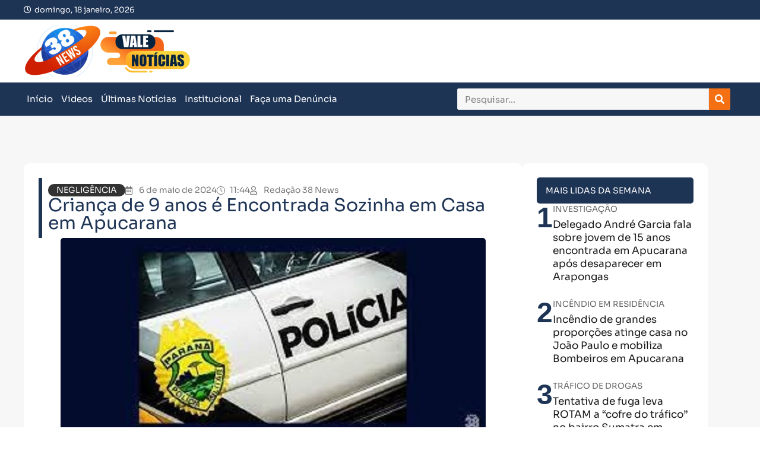

--- FILE ---
content_type: text/html; charset=UTF-8
request_url: https://canal38.com.br/crianca-de-9-anos-e-encontrada-sozinha-em-casa-em-apucarana/
body_size: 44820
content:
<!doctype html>
<html lang="pt-BR" prefix="og: https://ogp.me/ns#">
<head><meta charset="UTF-8"><script>if(navigator.userAgent.match(/MSIE|Internet Explorer/i)||navigator.userAgent.match(/Trident\/7\..*?rv:11/i)){var href=document.location.href;if(!href.match(/[?&]nowprocket/)){if(href.indexOf("?")==-1){if(href.indexOf("#")==-1){document.location.href=href+"?nowprocket=1"}else{document.location.href=href.replace("#","?nowprocket=1#")}}else{if(href.indexOf("#")==-1){document.location.href=href+"&nowprocket=1"}else{document.location.href=href.replace("#","&nowprocket=1#")}}}}</script><script>(()=>{class RocketLazyLoadScripts{constructor(){this.v="2.0.4",this.userEvents=["keydown","keyup","mousedown","mouseup","mousemove","mouseover","mouseout","touchmove","touchstart","touchend","touchcancel","wheel","click","dblclick","input"],this.attributeEvents=["onblur","onclick","oncontextmenu","ondblclick","onfocus","onmousedown","onmouseenter","onmouseleave","onmousemove","onmouseout","onmouseover","onmouseup","onmousewheel","onscroll","onsubmit"]}async t(){this.i(),this.o(),/iP(ad|hone)/.test(navigator.userAgent)&&this.h(),this.u(),this.l(this),this.m(),this.k(this),this.p(this),this._(),await Promise.all([this.R(),this.L()]),this.lastBreath=Date.now(),this.S(this),this.P(),this.D(),this.O(),this.M(),await this.C(this.delayedScripts.normal),await this.C(this.delayedScripts.defer),await this.C(this.delayedScripts.async),await this.T(),await this.F(),await this.j(),await this.A(),window.dispatchEvent(new Event("rocket-allScriptsLoaded")),this.everythingLoaded=!0,this.lastTouchEnd&&await new Promise(t=>setTimeout(t,500-Date.now()+this.lastTouchEnd)),this.I(),this.H(),this.U(),this.W()}i(){this.CSPIssue=sessionStorage.getItem("rocketCSPIssue"),document.addEventListener("securitypolicyviolation",t=>{this.CSPIssue||"script-src-elem"!==t.violatedDirective||"data"!==t.blockedURI||(this.CSPIssue=!0,sessionStorage.setItem("rocketCSPIssue",!0))},{isRocket:!0})}o(){window.addEventListener("pageshow",t=>{this.persisted=t.persisted,this.realWindowLoadedFired=!0},{isRocket:!0}),window.addEventListener("pagehide",()=>{this.onFirstUserAction=null},{isRocket:!0})}h(){let t;function e(e){t=e}window.addEventListener("touchstart",e,{isRocket:!0}),window.addEventListener("touchend",function i(o){o.changedTouches[0]&&t.changedTouches[0]&&Math.abs(o.changedTouches[0].pageX-t.changedTouches[0].pageX)<10&&Math.abs(o.changedTouches[0].pageY-t.changedTouches[0].pageY)<10&&o.timeStamp-t.timeStamp<200&&(window.removeEventListener("touchstart",e,{isRocket:!0}),window.removeEventListener("touchend",i,{isRocket:!0}),"INPUT"===o.target.tagName&&"text"===o.target.type||(o.target.dispatchEvent(new TouchEvent("touchend",{target:o.target,bubbles:!0})),o.target.dispatchEvent(new MouseEvent("mouseover",{target:o.target,bubbles:!0})),o.target.dispatchEvent(new PointerEvent("click",{target:o.target,bubbles:!0,cancelable:!0,detail:1,clientX:o.changedTouches[0].clientX,clientY:o.changedTouches[0].clientY})),event.preventDefault()))},{isRocket:!0})}q(t){this.userActionTriggered||("mousemove"!==t.type||this.firstMousemoveIgnored?"keyup"===t.type||"mouseover"===t.type||"mouseout"===t.type||(this.userActionTriggered=!0,this.onFirstUserAction&&this.onFirstUserAction()):this.firstMousemoveIgnored=!0),"click"===t.type&&t.preventDefault(),t.stopPropagation(),t.stopImmediatePropagation(),"touchstart"===this.lastEvent&&"touchend"===t.type&&(this.lastTouchEnd=Date.now()),"click"===t.type&&(this.lastTouchEnd=0),this.lastEvent=t.type,t.composedPath&&t.composedPath()[0].getRootNode()instanceof ShadowRoot&&(t.rocketTarget=t.composedPath()[0]),this.savedUserEvents.push(t)}u(){this.savedUserEvents=[],this.userEventHandler=this.q.bind(this),this.userEvents.forEach(t=>window.addEventListener(t,this.userEventHandler,{passive:!1,isRocket:!0})),document.addEventListener("visibilitychange",this.userEventHandler,{isRocket:!0})}U(){this.userEvents.forEach(t=>window.removeEventListener(t,this.userEventHandler,{passive:!1,isRocket:!0})),document.removeEventListener("visibilitychange",this.userEventHandler,{isRocket:!0}),this.savedUserEvents.forEach(t=>{(t.rocketTarget||t.target).dispatchEvent(new window[t.constructor.name](t.type,t))})}m(){const t="return false",e=Array.from(this.attributeEvents,t=>"data-rocket-"+t),i="["+this.attributeEvents.join("],[")+"]",o="[data-rocket-"+this.attributeEvents.join("],[data-rocket-")+"]",s=(e,i,o)=>{o&&o!==t&&(e.setAttribute("data-rocket-"+i,o),e["rocket"+i]=new Function("event",o),e.setAttribute(i,t))};new MutationObserver(t=>{for(const n of t)"attributes"===n.type&&(n.attributeName.startsWith("data-rocket-")||this.everythingLoaded?n.attributeName.startsWith("data-rocket-")&&this.everythingLoaded&&this.N(n.target,n.attributeName.substring(12)):s(n.target,n.attributeName,n.target.getAttribute(n.attributeName))),"childList"===n.type&&n.addedNodes.forEach(t=>{if(t.nodeType===Node.ELEMENT_NODE)if(this.everythingLoaded)for(const i of[t,...t.querySelectorAll(o)])for(const t of i.getAttributeNames())e.includes(t)&&this.N(i,t.substring(12));else for(const e of[t,...t.querySelectorAll(i)])for(const t of e.getAttributeNames())this.attributeEvents.includes(t)&&s(e,t,e.getAttribute(t))})}).observe(document,{subtree:!0,childList:!0,attributeFilter:[...this.attributeEvents,...e]})}I(){this.attributeEvents.forEach(t=>{document.querySelectorAll("[data-rocket-"+t+"]").forEach(e=>{this.N(e,t)})})}N(t,e){const i=t.getAttribute("data-rocket-"+e);i&&(t.setAttribute(e,i),t.removeAttribute("data-rocket-"+e))}k(t){Object.defineProperty(HTMLElement.prototype,"onclick",{get(){return this.rocketonclick||null},set(e){this.rocketonclick=e,this.setAttribute(t.everythingLoaded?"onclick":"data-rocket-onclick","this.rocketonclick(event)")}})}S(t){function e(e,i){let o=e[i];e[i]=null,Object.defineProperty(e,i,{get:()=>o,set(s){t.everythingLoaded?o=s:e["rocket"+i]=o=s}})}e(document,"onreadystatechange"),e(window,"onload"),e(window,"onpageshow");try{Object.defineProperty(document,"readyState",{get:()=>t.rocketReadyState,set(e){t.rocketReadyState=e},configurable:!0}),document.readyState="loading"}catch(t){console.log("WPRocket DJE readyState conflict, bypassing")}}l(t){this.originalAddEventListener=EventTarget.prototype.addEventListener,this.originalRemoveEventListener=EventTarget.prototype.removeEventListener,this.savedEventListeners=[],EventTarget.prototype.addEventListener=function(e,i,o){o&&o.isRocket||!t.B(e,this)&&!t.userEvents.includes(e)||t.B(e,this)&&!t.userActionTriggered||e.startsWith("rocket-")||t.everythingLoaded?t.originalAddEventListener.call(this,e,i,o):(t.savedEventListeners.push({target:this,remove:!1,type:e,func:i,options:o}),"mouseenter"!==e&&"mouseleave"!==e||t.originalAddEventListener.call(this,e,t.savedUserEvents.push,o))},EventTarget.prototype.removeEventListener=function(e,i,o){o&&o.isRocket||!t.B(e,this)&&!t.userEvents.includes(e)||t.B(e,this)&&!t.userActionTriggered||e.startsWith("rocket-")||t.everythingLoaded?t.originalRemoveEventListener.call(this,e,i,o):t.savedEventListeners.push({target:this,remove:!0,type:e,func:i,options:o})}}J(t,e){this.savedEventListeners=this.savedEventListeners.filter(i=>{let o=i.type,s=i.target||window;return e!==o||t!==s||(this.B(o,s)&&(i.type="rocket-"+o),this.$(i),!1)})}H(){EventTarget.prototype.addEventListener=this.originalAddEventListener,EventTarget.prototype.removeEventListener=this.originalRemoveEventListener,this.savedEventListeners.forEach(t=>this.$(t))}$(t){t.remove?this.originalRemoveEventListener.call(t.target,t.type,t.func,t.options):this.originalAddEventListener.call(t.target,t.type,t.func,t.options)}p(t){let e;function i(e){return t.everythingLoaded?e:e.split(" ").map(t=>"load"===t||t.startsWith("load.")?"rocket-jquery-load":t).join(" ")}function o(o){function s(e){const s=o.fn[e];o.fn[e]=o.fn.init.prototype[e]=function(){return this[0]===window&&t.userActionTriggered&&("string"==typeof arguments[0]||arguments[0]instanceof String?arguments[0]=i(arguments[0]):"object"==typeof arguments[0]&&Object.keys(arguments[0]).forEach(t=>{const e=arguments[0][t];delete arguments[0][t],arguments[0][i(t)]=e})),s.apply(this,arguments),this}}if(o&&o.fn&&!t.allJQueries.includes(o)){const e={DOMContentLoaded:[],"rocket-DOMContentLoaded":[]};for(const t in e)document.addEventListener(t,()=>{e[t].forEach(t=>t())},{isRocket:!0});o.fn.ready=o.fn.init.prototype.ready=function(i){function s(){parseInt(o.fn.jquery)>2?setTimeout(()=>i.bind(document)(o)):i.bind(document)(o)}return"function"==typeof i&&(t.realDomReadyFired?!t.userActionTriggered||t.fauxDomReadyFired?s():e["rocket-DOMContentLoaded"].push(s):e.DOMContentLoaded.push(s)),o([])},s("on"),s("one"),s("off"),t.allJQueries.push(o)}e=o}t.allJQueries=[],o(window.jQuery),Object.defineProperty(window,"jQuery",{get:()=>e,set(t){o(t)}})}P(){const t=new Map;document.write=document.writeln=function(e){const i=document.currentScript,o=document.createRange(),s=i.parentElement;let n=t.get(i);void 0===n&&(n=i.nextSibling,t.set(i,n));const c=document.createDocumentFragment();o.setStart(c,0),c.appendChild(o.createContextualFragment(e)),s.insertBefore(c,n)}}async R(){return new Promise(t=>{this.userActionTriggered?t():this.onFirstUserAction=t})}async L(){return new Promise(t=>{document.addEventListener("DOMContentLoaded",()=>{this.realDomReadyFired=!0,t()},{isRocket:!0})})}async j(){return this.realWindowLoadedFired?Promise.resolve():new Promise(t=>{window.addEventListener("load",t,{isRocket:!0})})}M(){this.pendingScripts=[];this.scriptsMutationObserver=new MutationObserver(t=>{for(const e of t)e.addedNodes.forEach(t=>{"SCRIPT"!==t.tagName||t.noModule||t.isWPRocket||this.pendingScripts.push({script:t,promise:new Promise(e=>{const i=()=>{const i=this.pendingScripts.findIndex(e=>e.script===t);i>=0&&this.pendingScripts.splice(i,1),e()};t.addEventListener("load",i,{isRocket:!0}),t.addEventListener("error",i,{isRocket:!0}),setTimeout(i,1e3)})})})}),this.scriptsMutationObserver.observe(document,{childList:!0,subtree:!0})}async F(){await this.X(),this.pendingScripts.length?(await this.pendingScripts[0].promise,await this.F()):this.scriptsMutationObserver.disconnect()}D(){this.delayedScripts={normal:[],async:[],defer:[]},document.querySelectorAll("script[type$=rocketlazyloadscript]").forEach(t=>{t.hasAttribute("data-rocket-src")?t.hasAttribute("async")&&!1!==t.async?this.delayedScripts.async.push(t):t.hasAttribute("defer")&&!1!==t.defer||"module"===t.getAttribute("data-rocket-type")?this.delayedScripts.defer.push(t):this.delayedScripts.normal.push(t):this.delayedScripts.normal.push(t)})}async _(){await this.L();let t=[];document.querySelectorAll("script[type$=rocketlazyloadscript][data-rocket-src]").forEach(e=>{let i=e.getAttribute("data-rocket-src");if(i&&!i.startsWith("data:")){i.startsWith("//")&&(i=location.protocol+i);try{const o=new URL(i).origin;o!==location.origin&&t.push({src:o,crossOrigin:e.crossOrigin||"module"===e.getAttribute("data-rocket-type")})}catch(t){}}}),t=[...new Map(t.map(t=>[JSON.stringify(t),t])).values()],this.Y(t,"preconnect")}async G(t){if(await this.K(),!0!==t.noModule||!("noModule"in HTMLScriptElement.prototype))return new Promise(e=>{let i;function o(){(i||t).setAttribute("data-rocket-status","executed"),e()}try{if(navigator.userAgent.includes("Firefox/")||""===navigator.vendor||this.CSPIssue)i=document.createElement("script"),[...t.attributes].forEach(t=>{let e=t.nodeName;"type"!==e&&("data-rocket-type"===e&&(e="type"),"data-rocket-src"===e&&(e="src"),i.setAttribute(e,t.nodeValue))}),t.text&&(i.text=t.text),t.nonce&&(i.nonce=t.nonce),i.hasAttribute("src")?(i.addEventListener("load",o,{isRocket:!0}),i.addEventListener("error",()=>{i.setAttribute("data-rocket-status","failed-network"),e()},{isRocket:!0}),setTimeout(()=>{i.isConnected||e()},1)):(i.text=t.text,o()),i.isWPRocket=!0,t.parentNode.replaceChild(i,t);else{const i=t.getAttribute("data-rocket-type"),s=t.getAttribute("data-rocket-src");i?(t.type=i,t.removeAttribute("data-rocket-type")):t.removeAttribute("type"),t.addEventListener("load",o,{isRocket:!0}),t.addEventListener("error",i=>{this.CSPIssue&&i.target.src.startsWith("data:")?(console.log("WPRocket: CSP fallback activated"),t.removeAttribute("src"),this.G(t).then(e)):(t.setAttribute("data-rocket-status","failed-network"),e())},{isRocket:!0}),s?(t.fetchPriority="high",t.removeAttribute("data-rocket-src"),t.src=s):t.src="data:text/javascript;base64,"+window.btoa(unescape(encodeURIComponent(t.text)))}}catch(i){t.setAttribute("data-rocket-status","failed-transform"),e()}});t.setAttribute("data-rocket-status","skipped")}async C(t){const e=t.shift();return e?(e.isConnected&&await this.G(e),this.C(t)):Promise.resolve()}O(){this.Y([...this.delayedScripts.normal,...this.delayedScripts.defer,...this.delayedScripts.async],"preload")}Y(t,e){this.trash=this.trash||[];let i=!0;var o=document.createDocumentFragment();t.forEach(t=>{const s=t.getAttribute&&t.getAttribute("data-rocket-src")||t.src;if(s&&!s.startsWith("data:")){const n=document.createElement("link");n.href=s,n.rel=e,"preconnect"!==e&&(n.as="script",n.fetchPriority=i?"high":"low"),t.getAttribute&&"module"===t.getAttribute("data-rocket-type")&&(n.crossOrigin=!0),t.crossOrigin&&(n.crossOrigin=t.crossOrigin),t.integrity&&(n.integrity=t.integrity),t.nonce&&(n.nonce=t.nonce),o.appendChild(n),this.trash.push(n),i=!1}}),document.head.appendChild(o)}W(){this.trash.forEach(t=>t.remove())}async T(){try{document.readyState="interactive"}catch(t){}this.fauxDomReadyFired=!0;try{await this.K(),this.J(document,"readystatechange"),document.dispatchEvent(new Event("rocket-readystatechange")),await this.K(),document.rocketonreadystatechange&&document.rocketonreadystatechange(),await this.K(),this.J(document,"DOMContentLoaded"),document.dispatchEvent(new Event("rocket-DOMContentLoaded")),await this.K(),this.J(window,"DOMContentLoaded"),window.dispatchEvent(new Event("rocket-DOMContentLoaded"))}catch(t){console.error(t)}}async A(){try{document.readyState="complete"}catch(t){}try{await this.K(),this.J(document,"readystatechange"),document.dispatchEvent(new Event("rocket-readystatechange")),await this.K(),document.rocketonreadystatechange&&document.rocketonreadystatechange(),await this.K(),this.J(window,"load"),window.dispatchEvent(new Event("rocket-load")),await this.K(),window.rocketonload&&window.rocketonload(),await this.K(),this.allJQueries.forEach(t=>t(window).trigger("rocket-jquery-load")),await this.K(),this.J(window,"pageshow");const t=new Event("rocket-pageshow");t.persisted=this.persisted,window.dispatchEvent(t),await this.K(),window.rocketonpageshow&&window.rocketonpageshow({persisted:this.persisted})}catch(t){console.error(t)}}async K(){Date.now()-this.lastBreath>45&&(await this.X(),this.lastBreath=Date.now())}async X(){return document.hidden?new Promise(t=>setTimeout(t)):new Promise(t=>requestAnimationFrame(t))}B(t,e){return e===document&&"readystatechange"===t||(e===document&&"DOMContentLoaded"===t||(e===window&&"DOMContentLoaded"===t||(e===window&&"load"===t||e===window&&"pageshow"===t)))}static run(){(new RocketLazyLoadScripts).t()}}RocketLazyLoadScripts.run()})();</script>
	
	<meta name="viewport" content="width=device-width, initial-scale=1">
	<link rel="profile" href="https://gmpg.org/xfn/11">
		<style></style>
	
<!-- Otimização dos mecanismos de pesquisa pelo Rank Math PRO - https://rankmath.com/ -->
<title>Criança de 9 anos é Encontrada Sozinha em Casa em Apucarana - 38 News</title>
<style id="wpr-usedcss">img:is([sizes=auto i],[sizes^="auto," i]){contain-intrinsic-size:3000px 1500px}img.emoji{display:inline!important;border:none!important;box-shadow:none!important;height:1em!important;width:1em!important;margin:0 .07em!important;vertical-align:-.1em!important;background:0 0!important;padding:0!important}.jet-listing .slick-slider,.jet-listing-dynamic-field__content .slick-slider{position:relative;display:block!important;-webkit-box-sizing:border-box;box-sizing:border-box;-webkit-user-select:none;-moz-user-select:none;-ms-user-select:none;user-select:none;-webkit-touch-callout:none;-khtml-user-select:none;-ms-touch-action:pan-y;touch-action:pan-y;-webkit-tap-highlight-color:transparent}.jet-listing .slick-list,.jet-listing-dynamic-field__content .slick-list{position:relative;display:block;overflow:hidden;margin:0;padding:0}.jet-listing .slick-list:focus,.jet-listing-dynamic-field__content .slick-list:focus{outline:0}.jet-listing .slick-list.dragging,.jet-listing-dynamic-field__content .slick-list.dragging{cursor:pointer;cursor:hand}.jet-listing .slick-slider .slick-list,.jet-listing .slick-slider .slick-track,.jet-listing-dynamic-field__content .slick-slider .slick-list,.jet-listing-dynamic-field__content .slick-slider .slick-track{-webkit-transform:translate3d(0,0,0);transform:translate3d(0,0,0)}.jet-listing .slick-track,.jet-listing-dynamic-field__content .slick-track{position:relative;top:0;left:0;display:block;margin-left:auto;margin-right:auto}.jet-listing .slick-track:after,.jet-listing .slick-track:before,.jet-listing-dynamic-field__content .slick-track:after,.jet-listing-dynamic-field__content .slick-track:before{display:table;content:""}.jet-listing .slick-track:after,.jet-listing-dynamic-field__content .slick-track:after{clear:both}.jet-listing .slick-loading .slick-track,.jet-listing-dynamic-field__content .slick-loading .slick-track{visibility:hidden}.jet-listing .slick-slide,.jet-listing-dynamic-field__content .slick-slide{display:none;float:left;height:100%;min-height:1px}.jet-listing [dir=rtl] .slick-slide,.jet-listing-dynamic-field__content [dir=rtl] .slick-slide{float:right}.jet-listing .slick-slide img,.jet-listing-dynamic-field__content .slick-slide img{display:block}.jet-listing .slick-slide.slick-loading img,.jet-listing-dynamic-field__content .slick-slide.slick-loading img{display:none}.jet-listing .slick-slide.dragging img,.jet-listing-dynamic-field__content .slick-slide.dragging img{pointer-events:none}.jet-listing .slick-initialized .slick-slide,.jet-listing-dynamic-field__content .slick-initialized .slick-slide{display:block}.jet-listing .slick-loading .slick-slide,.jet-listing-dynamic-field__content .slick-loading .slick-slide{visibility:hidden}.jet-listing .slick-vertical .slick-slide,.jet-listing-dynamic-field__content .slick-vertical .slick-slide{display:block;height:auto;border:1px solid transparent}.jet-listing .slick-arrow.slick-hidden,.jet-listing-dynamic-field__content .slick-arrow.slick-hidden{display:none}.jet-engine-gallery-grid__item{padding:10px;max-width:calc(100% / var(--columns));-webkit-box-flex:0;-ms-flex:0 0 calc(100% / var(--columns));flex:0 0 calc(100% / var(--columns));-webkit-box-sizing:border-box;box-sizing:border-box}.jet-engine-gallery-grid__item img{-o-object-fit:cover;object-fit:cover;width:100%;height:100%;display:block}.jet-engine-gallery-slider{max-width:100%;position:relative}.jet-engine-gallery-slider:not(.slick-initialized) .jet-engine-gallery-slider__item{display:none}.jet-engine-gallery-slider:not(.slick-initialized) .jet-engine-gallery-slider__item:first-child{display:block}.brxe-jet-engine-listing-dynamic-field .jet-engine-gallery-slider .slick-list{margin-right:calc(var(--column-gap)/ -2);margin-left:calc(var(--column-gap)/ -2)}.brxe-jet-engine-listing-dynamic-field .jet-engine-gallery-slider .slick-slide{padding-right:calc(var(--column-gap)/ 2);padding-left:calc(var(--column-gap)/ 2)}.jet-listing-dynamic-link{display:-webkit-box;display:-ms-flexbox;display:flex;-webkit-box-orient:vertical;-webkit-box-direction:normal;-ms-flex-direction:column;flex-direction:column}.jet-listing-dynamic-link .button.jet-woo-add-to-cart{display:-webkit-inline-box;display:-ms-inline-flexbox;display:inline-flex}.jet-remove-from-store.is-hidden{display:none!important}.jet-listing-grid__items{display:-webkit-box;display:-ms-flexbox;display:flex;-ms-flex-wrap:wrap;flex-wrap:wrap;margin:0 -10px;width:calc(100% + 20px)}.jet-listing-grid__items.inline-desk-css:not(.jet-listing-grid__scroll-slider-wrap-desktop).slick-slider .slick-slide{width:var(--jet-column-min-width)}.jet-listing-grid__masonry{-webkit-box-align:start;-ms-flex-align:start;align-items:flex-start}.jet-listing-grid__item{padding:10px;-webkit-box-sizing:border-box;box-sizing:border-box}.jet-listing-grid__items>.jet-listing-grid__item{max-width:calc(100% / var(--columns));-webkit-box-flex:0;-ms-flex:0 0 calc(100% / var(--columns));flex:0 0 calc(100% / var(--columns))}.jet-listing-grid__slider{position:relative}.jet-listing-grid__slider[dir=rtl] .slick-slide{float:right}.jet-listing-grid__slider-icon.slick-arrow{position:absolute;top:50%;width:50px;height:50px;line-height:50px;font-size:30px;color:#fff;background-color:#111;left:0;margin-top:-25px;cursor:pointer;text-align:center;z-index:90;display:-webkit-box;display:-ms-flexbox;display:flex;-webkit-box-align:center;-ms-flex-align:center;align-items:center;-webkit-box-pack:center;-ms-flex-pack:center;justify-content:center}.jet-listing-grid__slider-icon.slick-arrow.next-arrow{left:auto;right:0;-webkit-transform:scaleX(-1);transform:scaleX(-1)}.jet-listing-grid__slider-icon.slick-arrow svg{height:30px;width:auto}.jet-listing-grid__slider-icon.slick-arrow svg path{fill:currentColor}.jet-listing-grid__slider>.jet-listing-grid__items:not(.slick-initialized)>.jet-listing-grid__item{display:none}.jet-listing-grid__slider>.jet-listing-grid__items:not(.slick-initialized)>.jet-listing-grid__item:first-of-type{display:block}body.wp-admin.block-editor-page .jet-listing-grid__slider>.jet-listing-grid__items:not(.slick-initialized)>.jet-listing-grid__item{display:block}.jet-listing-grid__slider .jet-slick-dots{display:-webkit-box;display:-ms-flexbox;display:flex;-webkit-box-align:center;-ms-flex-align:center;align-items:center;-webkit-box-pack:center;-ms-flex-pack:center;justify-content:center;width:100%;margin:10px 0;padding:0}.jet-listing-grid__slider .jet-slick-dots li{width:12px;height:12px;border-radius:100%;text-indent:-50px;overflow:hidden;cursor:pointer;background:#eee;margin:3px}.jet-listing-grid__slider .jet-slick-dots li.slick-active,.jet-listing-grid__slider .jet-slick-dots li:hover{background:#111}.jet-listing-grid__slider[dir=rtl] .jet-slick-dots li{text-indent:50px}.jet-listing-grid__loader{--spinner-color:rgba(100, 100, 100, .8);--spinner-size:36px;display:-webkit-box;display:-ms-flexbox;display:flex;-webkit-box-pack:center;-ms-flex-pack:center;justify-content:center;-webkit-box-align:center;-ms-flex-align:center;align-items:center;gap:15px;visibility:hidden}.jet-listing-grid-loading .jet-listing-grid__loader{visibility:visible}.jet-listing-grid__items.jet-equal-columns__wrapper .slick-track{display:-webkit-box;display:-ms-flexbox;display:flex;-webkit-box-align:stretch;-ms-flex-align:stretch;align-items:stretch}.jet-listing-grid__items.jet-equal-columns__wrapper .slick-slide{float:none;height:auto;display:-webkit-box;display:-ms-flexbox;display:flex;-webkit-box-orient:vertical;-webkit-box-direction:normal;-ms-flex-direction:column;flex-direction:column}.jet-listing-grid__items.jet-equal-columns__wrapper .slick-slide img{-o-object-fit:cover;object-fit:cover;-webkit-box-flex:1;-ms-flex-positive:1;flex-grow:1}.jet-listing-grid__items.jet-equal-columns__wrapper .slick-slide .jet-equal-columns,.jet-listing-grid__items.jet-equal-columns__wrapper .slick-slide>*{height:100%}.jet-listing-not-found{text-align:center;display:block;margin:0;width:100%}.brxe-jet-engine-listing-grid .jet-listing-grid__items{width:auto;margin:0;--column-gap:20px;--row-gap:20px;gap:var(--row-gap) var(--column-gap);--item-width:calc((100% - (var(--columns) - 1) * var(--column-gap)) / var(--columns))}.brxe-jet-engine-listing-grid .jet-listing-grid__items.slick-slider .slick-list{margin-right:calc(var(--column-gap)/ -2);margin-left:calc(var(--column-gap)/ -2)}.brxe-jet-engine-listing-grid .jet-listing-grid__items>.jet-listing-grid__item{max-width:var(--item-width);-webkit-box-flex:0;-ms-flex:0 0 var(--item-width);flex:0 0 var(--item-width)}.brxe-jet-engine-listing-grid .jet-listing-grid__item{padding:0}.brxe-jet-engine-listing-grid .jet-listing-grid__item.slick-slide{padding:calc(var(--row-gap)/ 2) calc(var(--column-gap)/ 2)}.brxe-jet-engine-listing-grid .jet-slick-dots{gap:8px}.brxe-jet-engine-listing-grid .jet-slick-dots li{margin:0}div.brxe-jet-engine-listing-grid{width:100%}div.brxe-jet-engine-listing-grid>div.jet-listing-grid{width:100%}.jet-calendar-loading{opacity:.5!important;pointer-events:none!important;-webkit-user-select:none;-moz-user-select:none;-ms-user-select:none;user-select:none}.jet-calendar-loading .jet-calendar-caption__date-select{pointer-events:none}.jet-calendar-caption__dates{display:-webkit-box;display:-ms-flexbox;display:flex;-webkit-box-orient:horizontal;-webkit-box-direction:normal;-ms-flex-direction:row;flex-direction:row;-webkit-column-gap:0.5em;-moz-column-gap:0.5em;column-gap:.5em}.jet-calendar-caption__date-select{position:absolute;margin:0;padding:0;left:0;top:0;text-transform:inherit;opacity:0;-webkit-appearance:none;-moz-appearance:none;appearance:none;height:100%}.jet-calendar-caption__date-select:focus-visible{outline:0}.jet-calendar-nav__link{cursor:pointer;width:40px;height:40px;display:-webkit-box;display:-ms-flexbox;display:flex;-webkit-box-align:center;-ms-flex-align:center;align-items:center;-webkit-box-pack:center;-ms-flex-pack:center;justify-content:center}.jet-calendar-nav__link svg{height:1em;fill:currentColor}.rtl .jet-calendar-nav__link.nav-link-prev svg{-webkit-transform:scaleX(-1);transform:scaleX(-1)}body:not(.rtl) .jet-calendar-nav__link.nav-link-next svg{-webkit-transform:scaleX(-1);transform:scaleX(-1)}.jet-calendar-week__day{width:14.2857%;vertical-align:top}.jet-calendar-week__day-mobile-overlay{cursor:pointer;position:absolute;z-index:20;left:0;right:0;top:0;bottom:0}.jet-calendar-week__day-content{padding:10px;min-height:100px}@media (max-width:1025px){.jet-calendar-week__day-content{display:none}}.brxe-jet-listing-calendar .jet-calendar-week__day{padding:0}.brxe-jet-listing-calendar .jet-calendar-nav__link svg{width:1em;height:1em}.jet-data-store-link-wrapper{display:-webkit-box;display:-ms-flexbox;display:flex;position:relative;z-index:999}.jet-data-store-link{display:-webkit-inline-box;display:-ms-inline-flexbox;display:inline-flex;-webkit-box-pack:center;-ms-flex-pack:center;justify-content:center;-webkit-box-align:center;-ms-flex-align:center;align-items:center;gap:4px}.jet-data-store-link__label{-webkit-box-ordinal-group:3;-ms-flex-order:2;order:2}.jet-data-store-link.is-hidden{display:none!important}.jet-data-store-link__icon{-webkit-box-ordinal-group:2;-ms-flex-order:1;order:1}a:has(>.jet-engine-lightbox-icon):before{display:none}html{line-height:1.15;-webkit-text-size-adjust:100%}*,:after,:before{box-sizing:border-box}body{background-color:#fff;color:#333;font-family:-apple-system,BlinkMacSystemFont,'Segoe UI',Roboto,'Helvetica Neue',Arial,'Noto Sans',sans-serif,'Apple Color Emoji','Segoe UI Emoji','Segoe UI Symbol','Noto Color Emoji';font-size:1rem;font-weight:400;line-height:1.5;margin:0;-webkit-font-smoothing:antialiased;-moz-osx-font-smoothing:grayscale}h2,h3{color:inherit;font-family:inherit;font-weight:500;line-height:1.2;margin-block-end:1rem;margin-block-start:.5rem}h2{font-size:2rem}h3{font-size:1.75rem}p{margin-block-end:.9rem;margin-block-start:0}a{background-color:transparent;color:#c36;text-decoration:none}a:active,a:hover{color:#336}a:not([href]):not([tabindex]),a:not([href]):not([tabindex]):focus,a:not([href]):not([tabindex]):hover{color:inherit;text-decoration:none}a:not([href]):not([tabindex]):focus{outline:0}b,strong{font-weight:bolder}code{font-family:monospace,monospace;font-size:1em}sub{font-size:75%;line-height:0;position:relative;vertical-align:baseline}sub{bottom:-.25em}img{border-style:none;height:auto;max-width:100%}figcaption{color:#333;font-size:16px;font-style:italic;font-weight:400;line-height:1.4}[hidden],template{display:none}@media print{*,:after,:before{background:0 0!important;box-shadow:none!important;color:#000!important;text-shadow:none!important}a,a:visited{text-decoration:underline}a[href]:after{content:" (" attr(href) ")"}a[href^="#"]:after,a[href^="javascript:"]:after{content:""}img,tr{-moz-column-break-inside:avoid;break-inside:avoid}h2,h3,p{orphans:3;widows:3}h2,h3{-moz-column-break-after:avoid;break-after:avoid}}label{display:inline-block;line-height:1;vertical-align:middle}button,input,optgroup,select,textarea{font-family:inherit;font-size:1rem;line-height:1.5;margin:0}input[type=email],input[type=number],input[type=password],input[type=search],input[type=text],input[type=url],select,textarea{border:1px solid #666;border-radius:3px;padding:.5rem 1rem;transition:all .3s;width:100%}input[type=email]:focus,input[type=number]:focus,input[type=password]:focus,input[type=search]:focus,input[type=text]:focus,input[type=url]:focus,select:focus,textarea:focus{border-color:#333}button,input{overflow:visible}button,select{text-transform:none}[type=button],[type=reset],[type=submit],button{-webkit-appearance:button;width:auto}[type=button],[type=submit],button{background-color:transparent;border:1px solid #c36;border-radius:3px;color:#c36;display:inline-block;font-size:1rem;font-weight:400;padding:.5rem 1rem;text-align:center;transition:all .3s;-webkit-user-select:none;-moz-user-select:none;user-select:none;white-space:nowrap}[type=button]:focus:not(:focus-visible),[type=submit]:focus:not(:focus-visible),button:focus:not(:focus-visible){outline:0}[type=button]:focus,[type=button]:hover,[type=submit]:focus,[type=submit]:hover,button:focus,button:hover{background-color:#c36;color:#fff;text-decoration:none}[type=button]:not(:disabled),[type=submit]:not(:disabled),button:not(:disabled){cursor:pointer}fieldset{padding:.35em .75em .625em}legend{box-sizing:border-box;color:inherit;display:table;max-width:100%;padding:0;white-space:normal}progress{vertical-align:baseline}textarea{overflow:auto;resize:vertical}[type=checkbox],[type=radio]{box-sizing:border-box;padding:0}[type=number]::-webkit-inner-spin-button,[type=number]::-webkit-outer-spin-button{height:auto}[type=search]{-webkit-appearance:textfield;outline-offset:-2px}[type=search]::-webkit-search-decoration{-webkit-appearance:none}::-webkit-file-upload-button{-webkit-appearance:button;font:inherit}select{display:block}table{background-color:transparent;border-collapse:collapse;border-spacing:0;font-size:.9em;margin-block-end:15px;width:100%}table tbody+tbody{border-block-start:2px solid hsla(0,0%,50%,.502)}dl,dt,li,ol,ul{background:0 0;border:0;font-size:100%;margin-block-end:0;margin-block-start:0;outline:0;vertical-align:baseline}.wp-caption{margin-block-end:1.25rem;max-width:100%}.wp-caption img{display:block;margin-inline:auto}.wp-caption-text{margin:0}.pagination{display:flex;justify-content:space-between;margin:20px auto}.sticky{display:block;position:relative}.hide{display:none!important}.screen-reader-text{clip:rect(1px,1px,1px,1px);height:1px;overflow:hidden;position:absolute!important;width:1px;word-wrap:normal!important}.screen-reader-text:focus{background-color:#eee;clip:auto!important;clip-path:none;color:#333;display:block;font-size:1rem;height:auto;left:5px;line-height:normal;padding:12px 24px;text-decoration:none;top:5px;width:auto;z-index:100000}.site-header:not(.dynamic-header){margin-inline-end:auto;margin-inline-start:auto;width:100%}@media(max-width:575px){.site-header:not(.dynamic-header){padding-inline-end:10px;padding-inline-start:10px}}@media(min-width:576px){.site-header:not(.dynamic-header){max-width:500px}}@media(min-width:768px){.site-header:not(.dynamic-header){max-width:600px}}@media(min-width:992px){.site-header:not(.dynamic-header){max-width:800px}}@media(min-width:1200px){.site-header:not(.dynamic-header){max-width:1140px}}.site-header+.elementor{min-height:calc(100vh - 320px)}.site-header{display:flex;flex-wrap:wrap;justify-content:space-between;padding-block-end:1rem;padding-block-start:1rem;position:relative}.site-navigation-toggle-holder{align-items:center;display:flex;padding:8px 15px}.site-navigation-toggle-holder .site-navigation-toggle{align-items:center;background-color:rgba(0,0,0,.05);border:0 solid;border-radius:3px;color:#494c4f;cursor:pointer;display:flex;justify-content:center;padding:.5rem}.site-navigation-dropdown{bottom:0;left:0;margin-block-start:10px;position:absolute;transform-origin:top;transition:max-height .3s,transform .3s;width:100%;z-index:10000}.site-navigation-toggle-holder:not(.elementor-active)+.site-navigation-dropdown{max-height:0;transform:scaleY(0)}.site-navigation-toggle-holder.elementor-active+.site-navigation-dropdown{max-height:100vh;transform:scaleY(1)}.site-navigation-dropdown ul{padding:0}.site-navigation-dropdown ul.menu{background:#fff;margin:0;padding:0;position:absolute;width:100%}.site-navigation-dropdown ul.menu li{display:block;position:relative;width:100%}.site-navigation-dropdown ul.menu li a{background:#fff;box-shadow:inset 0 -1px 0 rgba(0,0,0,.102);color:#55595c;display:block;padding:20px}.site-navigation-dropdown ul.menu>li li{max-height:0;transform:scaleY(0);transform-origin:top;transition:max-height .3s,transform .3s}.site-navigation-dropdown ul.menu li.elementor-active>ul>li{max-height:100vh;transform:scaleY(1)}:root{--direction-multiplier:1}body.rtl,html[dir=rtl]{--direction-multiplier:-1}.elementor-hidden{display:none}.elementor-screen-only,.screen-reader-text,.screen-reader-text span{height:1px;margin:-1px;overflow:hidden;padding:0;position:absolute;top:-10000em;width:1px;clip:rect(0,0,0,0);border:0}.elementor *,.elementor :after,.elementor :before{box-sizing:border-box}.elementor a{box-shadow:none;text-decoration:none}.elementor img{border:none;border-radius:0;box-shadow:none;height:auto;max-width:100%}.elementor .elementor-widget:not(.elementor-widget-text-editor):not(.elementor-widget-theme-post-content) figure{margin:0}.elementor iframe,.elementor object,.elementor video{border:none;line-height:1;margin:0;max-width:100%;width:100%}.elementor-widget-wrap .elementor-element.elementor-widget__width-auto,.elementor-widget-wrap .elementor-element.elementor-widget__width-initial{max-width:100%}.elementor-element{--flex-direction:initial;--flex-wrap:initial;--justify-content:initial;--align-items:initial;--align-content:initial;--gap:initial;--flex-basis:initial;--flex-grow:initial;--flex-shrink:initial;--order:initial;--align-self:initial;align-self:var(--align-self);flex-basis:var(--flex-basis);flex-grow:var(--flex-grow);flex-shrink:var(--flex-shrink);order:var(--order)}.elementor-element:where(.e-con-full,.elementor-widget){align-content:var(--align-content);align-items:var(--align-items);flex-direction:var(--flex-direction);flex-wrap:var(--flex-wrap);gap:var(--row-gap) var(--column-gap);justify-content:var(--justify-content)}.elementor-invisible{visibility:hidden}.elementor-align-center{text-align:center}.elementor-align-center .elementor-button{width:auto}:root{--page-title-display:block}.elementor-widget-wrap{align-content:flex-start;flex-wrap:wrap;position:relative;width:100%}.elementor:not(.elementor-bc-flex-widget) .elementor-widget-wrap{display:flex}.elementor-widget-wrap>.elementor-element{width:100%}.elementor-widget-wrap.e-swiper-container{width:calc(100% - (var(--e-column-margin-left,0px) + var(--e-column-margin-right,0px)))}.elementor-widget{position:relative}.elementor-widget:not(:last-child){margin-bottom:var(--kit-widget-spacing,20px)}.elementor-widget:not(:last-child).elementor-widget__width-auto,.elementor-widget:not(:last-child).elementor-widget__width-initial{margin-bottom:0}.elementor-grid{display:grid;grid-column-gap:var(--grid-column-gap);grid-row-gap:var(--grid-row-gap)}.elementor-grid .elementor-grid-item{min-width:0}.elementor-grid-0 .elementor-grid{display:inline-block;margin-bottom:calc(-1 * var(--grid-row-gap));width:100%;word-spacing:var(--grid-column-gap)}.elementor-grid-0 .elementor-grid .elementor-grid-item{display:inline-block;margin-bottom:var(--grid-row-gap);word-break:break-word}.elementor-grid-1 .elementor-grid{grid-template-columns:repeat(1,1fr)}@media (min-width:1025px){#elementor-device-mode:after{content:"desktop"}}@media (min-width:-1){#elementor-device-mode:after{content:"widescreen"}}@media (max-width:-1){#elementor-device-mode:after{content:"laptop";content:"tablet_extra"}}@media (max-width:1024px){.jet-listing-grid__items.slick-slider .slick-slide{width:var(--jet-column-tablet-min-width)}.elementor-grid-tablet-1 .elementor-grid{grid-template-columns:repeat(1,1fr)}#elementor-device-mode:after{content:"tablet"}}@media (max-width:-1){#elementor-device-mode:after{content:"mobile_extra"}}@media (prefers-reduced-motion:no-preference){html{scroll-behavior:smooth}}.e-con{--border-radius:0;--border-top-width:0px;--border-right-width:0px;--border-bottom-width:0px;--border-left-width:0px;--border-style:initial;--border-color:initial;--container-widget-width:100%;--container-widget-height:initial;--container-widget-flex-grow:0;--container-widget-align-self:initial;--content-width:min(100%,var(--container-max-width,1140px));--width:100%;--min-height:initial;--height:auto;--text-align:initial;--margin-top:0px;--margin-right:0px;--margin-bottom:0px;--margin-left:0px;--padding-top:var(--container-default-padding-top,10px);--padding-right:var(--container-default-padding-right,10px);--padding-bottom:var(--container-default-padding-bottom,10px);--padding-left:var(--container-default-padding-left,10px);--position:relative;--z-index:revert;--overflow:visible;--gap:var(--widgets-spacing,20px);--row-gap:var(--widgets-spacing-row,20px);--column-gap:var(--widgets-spacing-column,20px);--overlay-mix-blend-mode:initial;--overlay-opacity:1;--overlay-transition:0.3s;--e-con-grid-template-columns:repeat(3,1fr);--e-con-grid-template-rows:repeat(2,1fr);border-radius:var(--border-radius);height:var(--height);min-height:var(--min-height);min-width:0;overflow:var(--overflow);position:var(--position);width:var(--width);z-index:var(--z-index);--flex-wrap-mobile:wrap;margin-block-end:var(--margin-block-end);margin-block-start:var(--margin-block-start);margin-inline-end:var(--margin-inline-end);margin-inline-start:var(--margin-inline-start);padding-inline-end:var(--padding-inline-end);padding-inline-start:var(--padding-inline-start)}.e-con:where(:not(.e-div-block-base)){transition:background var(--background-transition,.3s),border var(--border-transition,.3s),box-shadow var(--border-transition,.3s),transform var(--e-con-transform-transition-duration,.4s)}.e-con{--margin-block-start:var(--margin-top);--margin-block-end:var(--margin-bottom);--margin-inline-start:var(--margin-left);--margin-inline-end:var(--margin-right);--padding-inline-start:var(--padding-left);--padding-inline-end:var(--padding-right);--padding-block-start:var(--padding-top);--padding-block-end:var(--padding-bottom);--border-block-start-width:var(--border-top-width);--border-block-end-width:var(--border-bottom-width);--border-inline-start-width:var(--border-left-width);--border-inline-end-width:var(--border-right-width)}body.rtl .e-con{--padding-inline-start:var(--padding-right);--padding-inline-end:var(--padding-left);--margin-inline-start:var(--margin-right);--margin-inline-end:var(--margin-left);--border-inline-start-width:var(--border-right-width);--border-inline-end-width:var(--border-left-width)}.e-con.e-flex{--flex-direction:column;--flex-basis:auto;--flex-grow:0;--flex-shrink:1;flex:var(--flex-grow) var(--flex-shrink) var(--flex-basis)}.e-con-full,.e-con>.e-con-inner{padding-block-end:var(--padding-block-end);padding-block-start:var(--padding-block-start);text-align:var(--text-align)}.e-con-full.e-flex,.e-con.e-flex>.e-con-inner{flex-direction:var(--flex-direction)}.e-con,.e-con>.e-con-inner{display:var(--display)}.e-con-boxed.e-flex{align-content:normal;align-items:normal;flex-direction:column;flex-wrap:nowrap;justify-content:normal}.e-con-boxed{gap:initial;text-align:initial}.e-con.e-flex>.e-con-inner{align-content:var(--align-content);align-items:var(--align-items);align-self:auto;flex-basis:auto;flex-grow:1;flex-shrink:1;flex-wrap:var(--flex-wrap);justify-content:var(--justify-content)}.e-con>.e-con-inner{gap:var(--row-gap) var(--column-gap);height:100%;margin:0 auto;max-width:var(--content-width);padding-inline-end:0;padding-inline-start:0;width:100%}:is(.elementor-section-wrap,[data-elementor-id])>.e-con{--margin-left:auto;--margin-right:auto;max-width:min(100%,var(--width))}.e-con .elementor-widget.elementor-widget{margin-block-end:0}.e-con:before,.e-con>.elementor-motion-effects-container>.elementor-motion-effects-layer:before{border-block-end-width:var(--border-block-end-width);border-block-start-width:var(--border-block-start-width);border-color:var(--border-color);border-inline-end-width:var(--border-inline-end-width);border-inline-start-width:var(--border-inline-start-width);border-radius:var(--border-radius);border-style:var(--border-style);content:var(--background-overlay);display:block;height:max(100% + var(--border-top-width) + var(--border-bottom-width),100%);left:calc(0px - var(--border-left-width));mix-blend-mode:var(--overlay-mix-blend-mode);opacity:var(--overlay-opacity);position:absolute;top:calc(0px - var(--border-top-width));transition:var(--overlay-transition,.3s);width:max(100% + var(--border-left-width) + var(--border-right-width),100%)}.e-con:before{transition:background var(--overlay-transition,.3s),border-radius var(--border-transition,.3s),opacity var(--overlay-transition,.3s)}.e-con .elementor-widget{min-width:0}.e-con .elementor-widget.e-widget-swiper{width:100%}.e-con>.e-con-inner>.elementor-widget>.elementor-widget-container,.e-con>.elementor-widget>.elementor-widget-container{height:100%}.e-con.e-con>.e-con-inner>.elementor-widget,.elementor.elementor .e-con>.elementor-widget{max-width:100%}.e-con .elementor-widget:not(:last-child){--kit-widget-spacing:0px}@media (max-width:767px){.jet-listing-grid__items.inline-mobile-css:not(.jet-listing-grid__scroll-slider-wrap-mobile).slick-slider .slick-slide{width:var(--jet-column-mobile-min-width)}.elementor-grid-mobile-1 .elementor-grid{grid-template-columns:repeat(1,1fr)}#elementor-device-mode:after{content:"mobile"}.e-con.e-flex{--width:100%;--flex-wrap:var(--flex-wrap-mobile)}.elementor .elementor-hidden-mobile{display:none}}.elementor-element:where(:not(.e-con)):where(:not(.e-div-block-base)) .elementor-widget-container,.elementor-element:where(:not(.e-con)):where(:not(.e-div-block-base)):not(:has(.elementor-widget-container)){transition:background .3s,border .3s,border-radius .3s,box-shadow .3s,transform var(--e-transform-transition-duration,.4s)}.elementor-heading-title{line-height:1;margin:0;padding:0}.elementor-button{background-color:#69727d;border-radius:3px;color:#fff;display:inline-block;font-size:15px;line-height:1;padding:12px 24px;fill:#fff;text-align:center;transition:all .3s}.elementor-button:focus,.elementor-button:hover,.elementor-button:visited{color:#fff}.elementor-button-content-wrapper{display:flex;flex-direction:row;gap:5px;justify-content:center}.elementor-button-text{display:inline-block}.elementor-button span{text-decoration:inherit}.elementor-icon{color:#69727d;display:inline-block;font-size:50px;line-height:1;text-align:center;transition:all .3s}.elementor-icon:hover{color:#69727d}.elementor-icon i,.elementor-icon svg{display:block;height:1em;position:relative;width:1em}.elementor-icon i:before,.elementor-icon svg:before{left:50%;position:absolute;transform:translateX(-50%)}.elementor-shape-rounded .elementor-icon{border-radius:10%}.animated{animation-duration:1.25s}.animated.reverse{animation-direction:reverse;animation-fill-mode:forwards}@media (prefers-reduced-motion:reduce){.animated{animation:none}}.elementor-kit-8{--e-global-color-primary:#1E3455;--e-global-color-secondary:#323233;--e-global-color-text:#FFFFFF;--e-global-color-accent:#F57013;--e-global-typography-primary-font-family:"Sora";--e-global-typography-primary-font-weight:800;--e-global-typography-secondary-font-family:"Sora";--e-global-typography-secondary-font-weight:400;--e-global-typography-text-font-family:"Sora";--e-global-typography-text-font-weight:400;--e-global-typography-accent-font-family:"Sora";--e-global-typography-accent-font-weight:400}.elementor-kit-8 .elementor-button,.elementor-kit-8 button,.elementor-kit-8 input[type=button],.elementor-kit-8 input[type=submit]{background-color:var(--e-global-color-accent);font-family:var( --e-global-typography-secondary-font-family ),Sans-serif;font-weight:var(--e-global-typography-secondary-font-weight);color:var(--e-global-color-text);border-style:solid;border-width:0}.elementor-kit-8 a{color:var(--e-global-color-accent);font-family:var( --e-global-typography-secondary-font-family ),Sans-serif;font-weight:var(--e-global-typography-secondary-font-weight)}.elementor-kit-8 label{color:var(--e-global-color-secondary);font-family:var( --e-global-typography-primary-font-family ),Sans-serif;font-weight:var(--e-global-typography-primary-font-weight)}.elementor-kit-8 input:not([type=button]):not([type=submit]),.elementor-kit-8 textarea{font-family:var( --e-global-typography-secondary-font-family ),Sans-serif;font-weight:var(--e-global-typography-secondary-font-weight);color:var(--e-global-color-secondary);border-style:solid;border-width:1px;border-color:#e5e5e8}.e-con{--container-max-width:1200px}.elementor-widget:not(:last-child){margin-block-end:20px}.elementor-element{--widgets-spacing:20px 20px;--widgets-spacing-row:20px;--widgets-spacing-column:20px}.site-header{padding-inline-end:0px;padding-inline-start:0px}.elementor-83 .elementor-element.elementor-element-b72554b{--display:flex;--flex-direction:row;--container-widget-width:initial;--container-widget-height:100%;--container-widget-flex-grow:1;--container-widget-align-self:stretch;--flex-wrap-mobile:wrap;--padding-top:7px;--padding-bottom:7px;--padding-left:0px;--padding-right:0px}.elementor-83 .elementor-element.elementor-element-b72554b:not(.elementor-motion-effects-element-type-background),.elementor-83 .elementor-element.elementor-element-b72554b>.elementor-motion-effects-container>.elementor-motion-effects-layer{background-color:var(--e-global-color-primary)}.elementor-widget-jet-blog-text-ticker .jet-text-ticker__date{font-family:var( --e-global-typography-text-font-family ),Sans-serif;font-weight:var(--e-global-typography-text-font-weight)}.elementor-widget-jet-blog-text-ticker .jet-text-ticker__post-author{font-family:var( --e-global-typography-text-font-family ),Sans-serif;font-weight:var(--e-global-typography-text-font-weight)}.elementor-widget-jet-blog-text-ticker .jet-text-ticker__item-typed{font-family:var( --e-global-typography-text-font-family ),Sans-serif;font-weight:var(--e-global-typography-text-font-weight)}.elementor-83 .elementor-element.elementor-element-9b39ebb .jet-use-typing .jet-text-ticker__item-typed:after{content:"_"}.elementor-83 .elementor-element.elementor-element-9b39ebb .jet-text-ticker__date{color:var(--e-global-color-text)}.elementor-83 .elementor-element.elementor-element-9b39ebb .jet-text-ticker__date{font-family:Sora,Sans-serif;font-size:13px;font-weight:400}.elementor-83 .elementor-element.elementor-element-9b39ebb .jet-text-ticker__post-author{color:var(--e-global-color-text)}.elementor-83 .elementor-element.elementor-element-9b39ebb .jet-text-ticker__item-typed{color:var(--e-global-color-accent)}.elementor-83 .elementor-element.elementor-element-9b39ebb .jet-text-ticker__item-typed:hover{color:#aa5505}.elementor-83 .elementor-element.elementor-element-07a6e41{--display:flex;--flex-direction:row;--container-widget-width:calc( ( 1 - var( --container-widget-flex-grow ) ) * 100% );--container-widget-height:100%;--container-widget-flex-grow:1;--container-widget-align-self:stretch;--flex-wrap-mobile:wrap;--align-items:center;--gap:0px 0px;--row-gap:0px;--column-gap:0px;--padding-top:10px;--padding-bottom:10px;--padding-left:0px;--padding-right:0px}.elementor-83 .elementor-element.elementor-element-07a6e41:not(.elementor-motion-effects-element-type-background),.elementor-83 .elementor-element.elementor-element-07a6e41>.elementor-motion-effects-container>.elementor-motion-effects-layer{background-color:var(--e-global-color-text)}.elementor-83 .elementor-element.elementor-element-66b6909{--display:flex;--flex-direction:column;--container-widget-width:100%;--container-widget-height:initial;--container-widget-flex-grow:0;--container-widget-align-self:initial;--flex-wrap-mobile:wrap;--padding-top:0px;--padding-bottom:0px;--padding-left:0px;--padding-right:0px}.elementor-83 .elementor-element.elementor-element-66b6909.e-con{--flex-grow:0;--flex-shrink:0}.elementor-widget-theme-site-logo .widget-image-caption{color:var(--e-global-color-text);font-family:var( --e-global-typography-text-font-family ),Sans-serif;font-weight:var(--e-global-typography-text-font-weight)}.elementor-83 .elementor-element.elementor-element-31ab78d>.elementor-widget-container{margin:0 0 0 -5px}.elementor-83 .elementor-element.elementor-element-31ab78d{text-align:left}.elementor-83 .elementor-element.elementor-element-31ab78d img{width:100%}.elementor-83 .elementor-element.elementor-element-4a40baf{--display:flex;--flex-direction:column;--container-widget-width:100%;--container-widget-height:initial;--container-widget-flex-grow:0;--container-widget-align-self:initial;--flex-wrap-mobile:wrap;--padding-top:0px;--padding-bottom:0px;--padding-left:80px;--padding-right:0px}.elementor-83 .elementor-element.elementor-element-4a40baf.e-con{--flex-grow:0;--flex-shrink:0}.elementor-83 .elementor-element.elementor-element-4e11173{--display:flex;--flex-direction:row;--container-widget-width:calc( ( 1 - var( --container-widget-flex-grow ) ) * 100% );--container-widget-height:100%;--container-widget-flex-grow:1;--container-widget-align-self:stretch;--flex-wrap-mobile:wrap;--align-items:center;--padding-top:0px;--padding-bottom:0px;--padding-left:0px;--padding-right:0px}.elementor-83 .elementor-element.elementor-element-4e11173:not(.elementor-motion-effects-element-type-background),.elementor-83 .elementor-element.elementor-element-4e11173>.elementor-motion-effects-container>.elementor-motion-effects-layer{background-color:var(--e-global-color-primary)}.elementor-83 .elementor-element.elementor-element-9c1ba28{width:var(--container-widget-width,60%);max-width:60%;--container-widget-width:60%;--container-widget-flex-grow:0;z-index:100;--e-nav-menu-horizontal-menu-item-margin:calc( 4px / 2 )}.elementor-83 .elementor-element.elementor-element-9c1ba28>.elementor-widget-container{margin:0 20px 0 0}.elementor-83 .elementor-element.elementor-element-9c1ba28 .elementor-menu-toggle{margin:0 auto;background-color:#1e345500}.elementor-83 .elementor-element.elementor-element-9c1ba28 .elementor-nav-menu .elementor-item{font-family:Sora,Sans-serif;font-size:15px;font-weight:400}.elementor-83 .elementor-element.elementor-element-9c1ba28 .elementor-nav-menu--main .elementor-item{color:var(--e-global-color-text);fill:var(--e-global-color-text);padding-left:5px;padding-right:5px}.elementor-83 .elementor-element.elementor-element-9c1ba28 .elementor-nav-menu--main .elementor-item.elementor-item-active,.elementor-83 .elementor-element.elementor-element-9c1ba28 .elementor-nav-menu--main .elementor-item.highlighted,.elementor-83 .elementor-element.elementor-element-9c1ba28 .elementor-nav-menu--main .elementor-item:focus,.elementor-83 .elementor-element.elementor-element-9c1ba28 .elementor-nav-menu--main .elementor-item:hover{color:#ff7b00;fill:#FF7B00}.elementor-83 .elementor-element.elementor-element-9c1ba28 .elementor-nav-menu--main .elementor-item.elementor-item-active{color:#ff7b00}.elementor-83 .elementor-element.elementor-element-9c1ba28 .elementor-nav-menu--main:not(.elementor-nav-menu--layout-horizontal) .elementor-nav-menu>li:not(:last-child){margin-bottom:4px}.elementor-83 .elementor-element.elementor-element-9c1ba28 .elementor-menu-toggle,.elementor-83 .elementor-element.elementor-element-9c1ba28 .elementor-nav-menu--dropdown a{color:var(--e-global-color-primary);fill:var(--e-global-color-primary)}.elementor-83 .elementor-element.elementor-element-9c1ba28 .elementor-nav-menu--dropdown{background-color:var(--e-global-color-text)}.elementor-83 .elementor-element.elementor-element-9c1ba28 .elementor-menu-toggle:focus,.elementor-83 .elementor-element.elementor-element-9c1ba28 .elementor-menu-toggle:hover,.elementor-83 .elementor-element.elementor-element-9c1ba28 .elementor-nav-menu--dropdown a.elementor-item-active,.elementor-83 .elementor-element.elementor-element-9c1ba28 .elementor-nav-menu--dropdown a.highlighted,.elementor-83 .elementor-element.elementor-element-9c1ba28 .elementor-nav-menu--dropdown a:focus,.elementor-83 .elementor-element.elementor-element-9c1ba28 .elementor-nav-menu--dropdown a:hover{color:var(--e-global-color-text)}.elementor-83 .elementor-element.elementor-element-9c1ba28 .elementor-nav-menu--dropdown a.elementor-item-active,.elementor-83 .elementor-element.elementor-element-9c1ba28 .elementor-nav-menu--dropdown a.highlighted,.elementor-83 .elementor-element.elementor-element-9c1ba28 .elementor-nav-menu--dropdown a:focus,.elementor-83 .elementor-element.elementor-element-9c1ba28 .elementor-nav-menu--dropdown a:hover{background-color:var(--e-global-color-primary)}.elementor-83 .elementor-element.elementor-element-9c1ba28 .elementor-nav-menu--dropdown a.elementor-item-active{color:var(--e-global-color-accent)}.elementor-83 .elementor-element.elementor-element-9c1ba28 div.elementor-menu-toggle{color:var(--e-global-color-accent)}.elementor-83 .elementor-element.elementor-element-9c1ba28 div.elementor-menu-toggle svg{fill:var(--e-global-color-accent)}.elementor-83 .elementor-element.elementor-element-3274496{--display:flex}.elementor-widget-search-form input[type=search].elementor-search-form__input{font-family:var( --e-global-typography-text-font-family ),Sans-serif;font-weight:var(--e-global-typography-text-font-weight)}.elementor-widget-search-form .elementor-lightbox .dialog-lightbox-close-button,.elementor-widget-search-form .elementor-lightbox .dialog-lightbox-close-button:hover,.elementor-widget-search-form .elementor-search-form__input{color:var(--e-global-color-text);fill:var(--e-global-color-text)}.elementor-widget-search-form .elementor-search-form__submit{font-family:var( --e-global-typography-text-font-family ),Sans-serif;font-weight:var(--e-global-typography-text-font-weight);background-color:var(--e-global-color-secondary)}.elementor-83 .elementor-element.elementor-element-4149357 .elementor-search-form__container{min-height:36px}.elementor-83 .elementor-element.elementor-element-4149357 .elementor-search-form__submit{min-width:36px;background-color:var(--e-global-color-accent)}.elementor-83 .elementor-element.elementor-element-4149357 .elementor-search-form__input{padding-left:calc(36px / 3);padding-right:calc(36px / 3)}.elementor-83 .elementor-element.elementor-element-4149357 input[type=search].elementor-search-form__input{font-family:Sora,Sans-serif;font-weight:400}.elementor-83 .elementor-element.elementor-element-4149357 .elementor-lightbox .dialog-lightbox-close-button,.elementor-83 .elementor-element.elementor-element-4149357 .elementor-lightbox .dialog-lightbox-close-button:hover,.elementor-83 .elementor-element.elementor-element-4149357 .elementor-search-form__input{color:var(--e-global-color-secondary);fill:var(--e-global-color-secondary)}.elementor-83 .elementor-element.elementor-element-4149357:not(.elementor-search-form--skin-full_screen) .elementor-search-form__container{background-color:#f7f7f7;border-color:#efefef;border-width:0;border-radius:3px}@media(max-width:1024px){.e-con{--container-max-width:1024px}.elementor-83 .elementor-element.elementor-element-b72554b{--padding-top:20px;--padding-bottom:20px;--padding-left:20px;--padding-right:20px}.elementor-83 .elementor-element.elementor-element-07a6e41{--padding-top:20px;--padding-bottom:20px;--padding-left:20px;--padding-right:20px;--z-index:99}}@media(max-width:767px){table table{font-size:.8em}.e-con{--container-max-width:767px}.elementor-83 .elementor-element.elementor-element-b72554b{--padding-top:10px;--padding-bottom:10px;--padding-left:20px;--padding-right:20px}.elementor-83 .elementor-element.elementor-element-07a6e41{--padding-top:10px;--padding-bottom:10px;--padding-left:10px;--padding-right:10px}.elementor-83 .elementor-element.elementor-element-66b6909{--width:100%}.elementor-83 .elementor-element.elementor-element-31ab78d>.elementor-widget-container{margin:0;padding:0 0 20px}.elementor-83 .elementor-element.elementor-element-31ab78d{text-align:center}.elementor-83 .elementor-element.elementor-element-31ab78d img{width:64%}.elementor-83 .elementor-element.elementor-element-4a40baf{--width:100%;--padding-top:0px;--padding-bottom:0px;--padding-left:0px;--padding-right:0px}.elementor-83 .elementor-element.elementor-element-9c1ba28{--container-widget-width:15%;--container-widget-flex-grow:0;width:var(--container-widget-width,15%);max-width:15%;--nav-menu-icon-size:26px}.elementor-83 .elementor-element.elementor-element-3274496{--width:79%}.elementor-83 .elementor-element.elementor-element-4149357 input[type=search].elementor-search-form__input{font-size:12px}}@media(min-width:768px){.elementor-83 .elementor-element.elementor-element-66b6909{--width:25%}.elementor-83 .elementor-element.elementor-element-4a40baf{--width:75%}.elementor-83 .elementor-element.elementor-element-3274496{--width:40%}}@media(max-width:1024px) and (min-width:768px){.elementor-83 .elementor-element.elementor-element-66b6909{--width:25%}.elementor-83 .elementor-element.elementor-element-4a40baf{--width:40%}}.elementor-94 .elementor-element.elementor-element-5075ab6{--display:flex;--flex-direction:row;--container-widget-width:initial;--container-widget-height:100%;--container-widget-flex-grow:1;--container-widget-align-self:stretch;--flex-wrap-mobile:wrap;--gap:0px 0px;--row-gap:0px;--column-gap:0px;--padding-top:80px;--padding-bottom:30px;--padding-left:0px;--padding-right:0px}.elementor-94 .elementor-element.elementor-element-5075ab6:not(.elementor-motion-effects-element-type-background),.elementor-94 .elementor-element.elementor-element-5075ab6>.elementor-motion-effects-container>.elementor-motion-effects-layer{background-color:var(--e-global-color-primary)}.elementor-94 .elementor-element.elementor-element-ef10c64{--display:flex;--flex-direction:column;--container-widget-width:100%;--container-widget-height:initial;--container-widget-flex-grow:0;--container-widget-align-self:initial;--flex-wrap-mobile:wrap}.elementor-94 .elementor-element.elementor-element-cf3b86f{text-align:left}.elementor-94 .elementor-element.elementor-element-f82cce8{--display:flex;--flex-direction:column;--container-widget-width:100%;--container-widget-height:initial;--container-widget-flex-grow:0;--container-widget-align-self:initial;--flex-wrap-mobile:wrap}.elementor-94 .elementor-element.elementor-element-1099c65 .elementor-heading-title{font-family:Sora,Sans-serif;font-size:24px;font-weight:800;color:var(--e-global-color-text)}.elementor-widget-nav-menu .elementor-nav-menu .elementor-item{font-family:var( --e-global-typography-primary-font-family ),Sans-serif;font-weight:var(--e-global-typography-primary-font-weight)}.elementor-widget-nav-menu .elementor-nav-menu--main .elementor-item{color:var(--e-global-color-text);fill:var(--e-global-color-text)}.elementor-widget-nav-menu .elementor-nav-menu--main .elementor-item.elementor-item-active,.elementor-widget-nav-menu .elementor-nav-menu--main .elementor-item.highlighted,.elementor-widget-nav-menu .elementor-nav-menu--main .elementor-item:focus,.elementor-widget-nav-menu .elementor-nav-menu--main .elementor-item:hover{color:var(--e-global-color-accent);fill:var(--e-global-color-accent)}.elementor-widget-nav-menu .elementor-nav-menu--main:not(.e--pointer-framed) .elementor-item:after,.elementor-widget-nav-menu .elementor-nav-menu--main:not(.e--pointer-framed) .elementor-item:before{background-color:var(--e-global-color-accent)}.elementor-widget-nav-menu{--e-nav-menu-divider-color:var(--e-global-color-text)}.elementor-widget-nav-menu .elementor-nav-menu--dropdown .elementor-item,.elementor-widget-nav-menu .elementor-nav-menu--dropdown .elementor-sub-item{font-family:var( --e-global-typography-accent-font-family ),Sans-serif;font-weight:var(--e-global-typography-accent-font-weight)}.elementor-94 .elementor-element.elementor-element-dd0f253 .elementor-nav-menu .elementor-item{font-family:Sora,Sans-serif;font-size:14px;font-weight:400}.elementor-94 .elementor-element.elementor-element-dd0f253 .elementor-nav-menu--main .elementor-item.elementor-item-active,.elementor-94 .elementor-element.elementor-element-dd0f253 .elementor-nav-menu--main .elementor-item.highlighted,.elementor-94 .elementor-element.elementor-element-dd0f253 .elementor-nav-menu--main .elementor-item:focus,.elementor-94 .elementor-element.elementor-element-dd0f253 .elementor-nav-menu--main .elementor-item:hover{color:#ff7b00;fill:#FF7B00}.elementor-94 .elementor-element.elementor-element-dd0f253 .elementor-nav-menu--main .elementor-item.elementor-item-active{color:#ff7b00}.elementor-94 .elementor-element.elementor-element-dd0f253 .elementor-nav-menu--main .elementor-item{padding-left:0;padding-right:0;padding-top:0;padding-bottom:0}.elementor-94 .elementor-element.elementor-element-dd0f253{--e-nav-menu-horizontal-menu-item-margin:calc( 8px / 2 )}.elementor-94 .elementor-element.elementor-element-dd0f253 .elementor-nav-menu--main:not(.elementor-nav-menu--layout-horizontal) .elementor-nav-menu>li:not(:last-child){margin-bottom:8px}.elementor-94 .elementor-element.elementor-element-3eb6da5{--display:flex;--flex-direction:column;--container-widget-width:100%;--container-widget-height:initial;--container-widget-flex-grow:0;--container-widget-align-self:initial;--flex-wrap-mobile:wrap}.elementor-94 .elementor-element.elementor-element-27e1e5b .elementor-heading-title{font-family:Sora,Sans-serif;font-size:24px;font-weight:800;color:var(--e-global-color-text)}.elementor-widget-posts .elementor-button{background-color:var(--e-global-color-accent);font-family:var( --e-global-typography-accent-font-family ),Sans-serif;font-weight:var(--e-global-typography-accent-font-weight)}.elementor-widget-posts .elementor-post__title,.elementor-widget-posts .elementor-post__title a{color:var(--e-global-color-secondary);font-family:var( --e-global-typography-primary-font-family ),Sans-serif;font-weight:var(--e-global-typography-primary-font-weight)}.elementor-widget-posts .elementor-post__read-more{color:var(--e-global-color-accent)}.elementor-widget-posts a.elementor-post__read-more{font-family:var( --e-global-typography-accent-font-family ),Sans-serif;font-weight:var(--e-global-typography-accent-font-weight)}.elementor-94 .elementor-element.elementor-element-f7b5992{--grid-row-gap:10px;--grid-column-gap:0px}.elementor-94 .elementor-element.elementor-element-f7b5992 .elementor-posts-container .elementor-post__thumbnail{padding-bottom:calc(.66 * 100%)}.elementor-94 .elementor-element.elementor-element-f7b5992:after{content:"0.66"}.elementor-94 .elementor-element.elementor-element-f7b5992 .elementor-post__thumbnail__link{width:30%}.elementor-94 .elementor-element.elementor-element-f7b5992 .elementor-post__thumbnail{border-radius:5px 5px 5px 5px}.elementor-94 .elementor-element.elementor-element-f7b5992.elementor-posts--thumbnail-left .elementor-post__thumbnail__link{margin-right:20px}.elementor-94 .elementor-element.elementor-element-f7b5992.elementor-posts--thumbnail-right .elementor-post__thumbnail__link{margin-left:20px}.elementor-94 .elementor-element.elementor-element-f7b5992.elementor-posts--thumbnail-top .elementor-post__thumbnail__link{margin-bottom:20px}.elementor-94 .elementor-element.elementor-element-f7b5992 .elementor-post__title,.elementor-94 .elementor-element.elementor-element-f7b5992 .elementor-post__title a{color:var(--e-global-color-text);font-family:Sora,Sans-serif;font-size:14px;font-weight:800}.elementor-94 .elementor-element.elementor-element-f7b5992 a.elementor-post__read-more{font-family:var( --e-global-typography-accent-font-family ),Sans-serif;font-weight:var(--e-global-typography-accent-font-weight)}.elementor-94 .elementor-element.elementor-element-f7b5992 .elementor-post__text{margin-bottom:6px}.elementor-94 .elementor-element.elementor-element-c1c06e0{--display:flex;--flex-direction:column;--container-widget-width:100%;--container-widget-height:initial;--container-widget-flex-grow:0;--container-widget-align-self:initial;--flex-wrap-mobile:wrap}.elementor-94 .elementor-element.elementor-element-b81393f .elementor-heading-title{font-family:Sora,Sans-serif;font-size:24px;font-weight:800;color:var(--e-global-color-text)}.elementor-94 .elementor-element.elementor-element-7f33ffc{--grid-template-columns:repeat(0, auto);--grid-column-gap:12px;--grid-row-gap:0px}.elementor-94 .elementor-element.elementor-element-7f33ffc .elementor-widget-container{text-align:left}.elementor-94 .elementor-element.elementor-element-7f33ffc .elementor-social-icon{background-color:#02010100;--icon-padding:0em}.elementor-94 .elementor-element.elementor-element-7f33ffc .elementor-social-icon:hover i{color:var(--e-global-color-accent)}.elementor-94 .elementor-element.elementor-element-7f33ffc .elementor-social-icon:hover svg{fill:var(--e-global-color-accent)}.elementor-94 .elementor-element.elementor-element-7d5f078{--display:flex;--flex-direction:column;--container-widget-width:100%;--container-widget-height:initial;--container-widget-flex-grow:0;--container-widget-align-self:initial;--flex-wrap-mobile:wrap;--padding-top:50px;--padding-bottom:50px;--padding-left:0px;--padding-right:0px}.elementor-94 .elementor-element.elementor-element-7d5f078:not(.elementor-motion-effects-element-type-background),.elementor-94 .elementor-element.elementor-element-7d5f078>.elementor-motion-effects-container>.elementor-motion-effects-layer{background-color:var(--e-global-color-primary)}.elementor-94 .elementor-element.elementor-element-71a3cbd{--divider-border-style:solid;--divider-color:#FFFFFF45;--divider-border-width:1px}.elementor-94 .elementor-element.elementor-element-71a3cbd .elementor-divider-separator{width:100%}.elementor-94 .elementor-element.elementor-element-71a3cbd .elementor-divider{padding-block-start:2px;padding-block-end:2px}.elementor-94 .elementor-element.elementor-element-26ef390{text-align:center}.elementor-94 .elementor-element.elementor-element-26ef390 .elementor-heading-title{font-family:Sora,Sans-serif;font-size:12px;font-weight:400;text-transform:uppercase;color:var(--e-global-color-text)}.elementor-location-footer:before,.elementor-location-header:before{content:"";display:table;clear:both}@media(min-width:768px){.elementor-94 .elementor-element.elementor-element-ef10c64{--width:25%}.elementor-94 .elementor-element.elementor-element-f82cce8{--width:25%}.elementor-94 .elementor-element.elementor-element-3eb6da5{--width:25%}.elementor-94 .elementor-element.elementor-element-c1c06e0{--width:25%}}@media(max-width:1024px){.elementor-94 .elementor-element.elementor-element-5075ab6{--padding-top:80px;--padding-bottom:30px;--padding-left:20px;--padding-right:20px}.elementor-94 .elementor-element.elementor-element-ef10c64{--align-items:center;--container-widget-width:calc( ( 1 - var( --container-widget-flex-grow ) ) * 100% )}.elementor-94 .elementor-element.elementor-element-f82cce8{--align-items:center;--container-widget-width:calc( ( 1 - var( --container-widget-flex-grow ) ) * 100% )}.elementor-94 .elementor-element.elementor-element-1099c65 .elementor-heading-title{font-size:16px}.elementor-94 .elementor-element.elementor-element-3eb6da5{--align-items:center;--container-widget-width:calc( ( 1 - var( --container-widget-flex-grow ) ) * 100% )}.elementor-94 .elementor-element.elementor-element-27e1e5b .elementor-heading-title{font-size:16px}.elementor-94 .elementor-element.elementor-element-c1c06e0{--align-items:center;--container-widget-width:calc( ( 1 - var( --container-widget-flex-grow ) ) * 100% )}.elementor-94 .elementor-element.elementor-element-b81393f .elementor-heading-title{font-size:16px}.elementor-94 .elementor-element.elementor-element-7d5f078{--padding-top:50px;--padding-bottom:50px;--padding-left:20px;--padding-right:20px}}@media(max-width:767px){.elementor-94 .elementor-element.elementor-element-5075ab6{--gap:20px 0px;--row-gap:20px;--column-gap:0px;--padding-top:50px;--padding-bottom:30px;--padding-left:10px;--padding-right:10px}.elementor-94 .elementor-element.elementor-element-ef10c64{--width:100%;--align-items:flex-start;--container-widget-width:calc( ( 1 - var( --container-widget-flex-grow ) ) * 100% )}.elementor-94 .elementor-element.elementor-element-f82cce8{--width:32%;--align-items:flex-start;--container-widget-width:calc( ( 1 - var( --container-widget-flex-grow ) ) * 100% );--z-index:99}.elementor-94 .elementor-element.elementor-element-3eb6da5{--width:60%;--flex-direction:column;--container-widget-width:calc( ( 1 - var( --container-widget-flex-grow ) ) * 100% );--container-widget-height:initial;--container-widget-flex-grow:0;--container-widget-align-self:initial;--flex-wrap-mobile:wrap;--align-items:flex-start}.elementor-94 .elementor-element.elementor-element-27e1e5b{text-align:left}.elementor-94 .elementor-element.elementor-element-f7b5992 .elementor-posts-container .elementor-post__thumbnail{padding-bottom:calc(.44 * 100%)}.elementor-94 .elementor-element.elementor-element-f7b5992:after{content:"0.44"}.elementor-94 .elementor-element.elementor-element-f7b5992 .elementor-post__thumbnail__link{width:38%}.elementor-94 .elementor-element.elementor-element-c1c06e0{--align-items:flex-start;--container-widget-width:calc( ( 1 - var( --container-widget-flex-grow ) ) * 100% )}.elementor-94 .elementor-element.elementor-element-7d5f078{--padding-top:20px;--padding-bottom:30px;--padding-left:10px;--padding-right:10px}}.elementor-188 .elementor-element.elementor-element-d7a4d6a{--display:flex;--flex-direction:row;--container-widget-width:initial;--container-widget-height:100%;--container-widget-flex-grow:1;--container-widget-align-self:stretch;--flex-wrap-mobile:wrap;--gap:15px 15px;--row-gap:15px;--column-gap:15px;--padding-top:80px;--padding-bottom:80px;--padding-left:0px;--padding-right:0px}.elementor-188 .elementor-element.elementor-element-d7a4d6a:not(.elementor-motion-effects-element-type-background),.elementor-188 .elementor-element.elementor-element-d7a4d6a>.elementor-motion-effects-container>.elementor-motion-effects-layer{background-color:#f7f7f7}.elementor-188 .elementor-element.elementor-element-37921b1{--display:flex;--flex-direction:column;--container-widget-width:100%;--container-widget-height:initial;--container-widget-flex-grow:0;--container-widget-align-self:initial;--flex-wrap-mobile:wrap;--border-radius:10px 10px 10px 10px;--padding-top:25px;--padding-bottom:25px;--padding-left:25px;--padding-right:25px}.elementor-188 .elementor-element.elementor-element-37921b1:not(.elementor-motion-effects-element-type-background),.elementor-188 .elementor-element.elementor-element-37921b1>.elementor-motion-effects-container>.elementor-motion-effects-layer{background-color:var(--e-global-color-text)}.elementor-widget-image .widget-image-caption{color:var(--e-global-color-text);font-family:var( --e-global-typography-text-font-family ),Sans-serif;font-weight:var(--e-global-typography-text-font-weight)}.elementor-188 .elementor-element.elementor-element-2c96387{--display:flex;border-style:solid;--border-style:solid;border-width:0 0 0 6px;--border-top-width:0px;--border-right-width:0px;--border-bottom-width:0px;--border-left-width:6px;border-color:var(--e-global-color-primary);--border-color:var(--e-global-color-primary)}.elementor-188 .elementor-element.elementor-element-a7da2d8{--display:flex;--flex-direction:row;--container-widget-width:initial;--container-widget-height:100%;--container-widget-flex-grow:1;--container-widget-align-self:stretch;--flex-wrap-mobile:wrap;--padding-top:0px;--padding-bottom:0px;--padding-left:0px;--padding-right:0px}.elementor-widget-heading .elementor-heading-title{font-family:var( --e-global-typography-primary-font-family ),Sans-serif;font-weight:var(--e-global-typography-primary-font-weight);color:var(--e-global-color-primary)}.elementor-188 .elementor-element.elementor-element-97607a3>.elementor-widget-container{background-color:var(--e-global-color-secondary);padding:3px 14px;border-radius:10px 10px 10px 10px}.elementor-188 .elementor-element.elementor-element-97607a3 .elementor-heading-title{font-family:Sora,Sans-serif;font-size:14px;font-weight:400;color:var(--e-global-color-text)}.elementor-widget-icon-list .elementor-icon-list-item:not(:last-child):after{border-color:var(--e-global-color-text)}.elementor-widget-icon-list .elementor-icon-list-icon i{color:var(--e-global-color-primary)}.elementor-widget-icon-list .elementor-icon-list-icon svg{fill:var(--e-global-color-primary)}.elementor-widget-icon-list .elementor-icon-list-item>.elementor-icon-list-text,.elementor-widget-icon-list .elementor-icon-list-item>a{font-family:var( --e-global-typography-text-font-family ),Sans-serif;font-weight:var(--e-global-typography-text-font-weight)}.elementor-widget-icon-list .elementor-icon-list-text{color:var(--e-global-color-secondary)}.elementor-188 .elementor-element.elementor-element-a42d4e0{width:auto;max-width:auto;--e-icon-list-icon-size:14px;--icon-vertical-offset:0px}.elementor-188 .elementor-element.elementor-element-a42d4e0 .elementor-icon-list-icon i{color:#777;transition:color .3s}.elementor-188 .elementor-element.elementor-element-a42d4e0 .elementor-icon-list-icon svg{fill:#777777;transition:fill .3s}.elementor-188 .elementor-element.elementor-element-a42d4e0 .elementor-icon-list-item>.elementor-icon-list-text,.elementor-188 .elementor-element.elementor-element-a42d4e0 .elementor-icon-list-item>a{font-family:Sora,Sans-serif;font-size:14px;font-weight:400}.elementor-188 .elementor-element.elementor-element-a42d4e0 .elementor-icon-list-text{color:#777;transition:color .3s}.elementor-188 .elementor-element.elementor-element-31cb469 .elementor-heading-title{font-family:Sora,Sans-serif;font-size:30px;font-weight:800;color:var(--e-global-color-primary)}.elementor-widget-theme-post-featured-image .widget-image-caption{color:var(--e-global-color-text);font-family:var( --e-global-typography-text-font-family ),Sans-serif;font-weight:var(--e-global-typography-text-font-weight)}.elementor-188 .elementor-element.elementor-element-af5039e img{border-radius:5px 5px 5px 5px}.elementor-188 .elementor-element.elementor-element-af5039e .widget-image-caption{color:var(--e-global-color-secondary)}.elementor-widget-theme-post-content{color:var(--e-global-color-text);font-family:var( --e-global-typography-text-font-family ),Sans-serif;font-weight:var(--e-global-typography-text-font-weight)}.elementor-188 .elementor-element.elementor-element-9588194{color:var(--e-global-color-secondary);font-family:Sora,Sans-serif;font-size:19px;font-weight:400;line-height:1.4em}.elementor-widget-divider{--divider-color:var(--e-global-color-secondary)}.elementor-188 .elementor-element.elementor-element-34a2f25{--divider-border-style:solid;--divider-color:#0000002B;--divider-border-width:1px}.elementor-188 .elementor-element.elementor-element-34a2f25 .elementor-divider-separator{width:100%}.elementor-188 .elementor-element.elementor-element-34a2f25 .elementor-divider{padding-block-start:2px;padding-block-end:2px}.elementor-188 .elementor-element.elementor-element-65a6697>.elementor-widget-container{margin:0 0 -20px}.elementor-188 .elementor-element.elementor-element-65a6697 .elementor-heading-title{font-family:Sora,Sans-serif;font-size:17px;font-weight:300}.elementor-188 .elementor-element.elementor-element-f7340de{--display:flex;--flex-direction:row;--container-widget-width:calc( ( 1 - var( --container-widget-flex-grow ) ) * 100% );--container-widget-height:100%;--container-widget-flex-grow:1;--container-widget-align-self:stretch;--flex-wrap-mobile:wrap;--align-items:center}.elementor-188 .elementor-element.elementor-element-c454883{--grid-template-columns:repeat(0, auto);--icon-size:18px;--grid-column-gap:5px;--grid-row-gap:0px}.elementor-188 .elementor-element.elementor-element-c454883 .elementor-widget-container{text-align:left}.elementor-188 .elementor-element.elementor-element-c454883 .elementor-social-icon{background-color:var(--e-global-color-secondary)}.elementor-188 .elementor-element.elementor-element-c454883 .elementor-icon{border-radius:50px 50px 50px 50px}.elementor-188 .elementor-element.elementor-element-e4961b7{--divider-border-style:solid;--divider-color:#0000002B;--divider-border-width:1px}.elementor-188 .elementor-element.elementor-element-e4961b7 .elementor-divider-separator{width:100%}.elementor-188 .elementor-element.elementor-element-e4961b7 .elementor-divider{padding-block-start:2px;padding-block-end:2px}.elementor-188 .elementor-element.elementor-element-4e5751b>.elementor-widget-container{margin:0 0 -20px}.elementor-188 .elementor-element.elementor-element-4e5751b .elementor-heading-title{font-family:Sora,Sans-serif;font-size:17px;font-weight:300}.elementor-188 .elementor-element.elementor-element-7a37b35{--display:flex;--flex-direction:row;--container-widget-width:calc( ( 1 - var( --container-widget-flex-grow ) ) * 100% );--container-widget-height:100%;--container-widget-flex-grow:1;--container-widget-align-self:stretch;--flex-wrap-mobile:wrap;--align-items:center}.elementor-188 .elementor-element.elementor-element-a5b1bae{--grid-side-margin:10px;--grid-column-gap:10px;--grid-row-gap:10px;--grid-bottom-margin:10px}.elementor-188 .elementor-element.elementor-element-a5b1bae .elementor-share-btn{border-width:2px}.elementor-188 .elementor-element.elementor-element-2c6ec3f{width:auto;max-width:auto}.elementor-188 .elementor-element.elementor-element-2c6ec3f .jet-data-store-link__icon{font-size:30px}.elementor-188 .elementor-element.elementor-element-f0b0d5f{--divider-border-style:solid;--divider-color:#0000002B;--divider-border-width:1px}.elementor-188 .elementor-element.elementor-element-f0b0d5f .elementor-divider-separator{width:100%}.elementor-188 .elementor-element.elementor-element-f0b0d5f .elementor-divider{padding-block-start:2px;padding-block-end:2px}.elementor-widget-post-navigation span.post-navigation__prev--label{color:var(--e-global-color-text)}.elementor-widget-post-navigation span.post-navigation__next--label{color:var(--e-global-color-text)}.elementor-widget-post-navigation span.post-navigation__next--label,.elementor-widget-post-navigation span.post-navigation__prev--label{font-family:var( --e-global-typography-secondary-font-family ),Sans-serif;font-weight:var(--e-global-typography-secondary-font-weight)}.elementor-widget-post-navigation span.post-navigation__next--title,.elementor-widget-post-navigation span.post-navigation__prev--title{color:var(--e-global-color-secondary);font-family:var( --e-global-typography-secondary-font-family ),Sans-serif;font-weight:var(--e-global-typography-secondary-font-weight)}.elementor-188 .elementor-element.elementor-element-e2725d7 span.post-navigation__prev--label{color:var(--e-global-color-secondary)}.elementor-188 .elementor-element.elementor-element-e2725d7 span.post-navigation__next--label{color:var(--e-global-color-secondary)}.elementor-188 .elementor-element.elementor-element-e2725d7 .post-navigation__arrow-wrapper{color:var(--e-global-color-accent);fill:var(--e-global-color-accent)}.elementor-widget-button .elementor-button{background-color:var(--e-global-color-accent);font-family:var( --e-global-typography-accent-font-family ),Sans-serif;font-weight:var(--e-global-typography-accent-font-weight)}.elementor-188 .elementor-element.elementor-element-f92d566 .elementor-button{background-color:var(--e-global-color-accent);fill:var(--e-global-color-text);color:var(--e-global-color-text)}.elementor-188 .elementor-element.elementor-element-9f63c03>.elementor-widget-container{margin:0}.elementor-188 .elementor-element.elementor-element-9f63c03{text-align:center}.elementor-188 .elementor-element.elementor-element-9f63c03 .elementor-heading-title{font-family:Sora,Sans-serif;font-size:16px;font-weight:100}.elementor-188 .elementor-element.elementor-element-cd41cdd{--display:flex;--gap:15px 15px;--row-gap:15px;--column-gap:15px;--border-radius:5px 5px 5px 5px;--padding-top:0px;--padding-bottom:0px;--padding-left:0px;--padding-right:0px}.elementor-188 .elementor-element.elementor-element-f4b1b9c{--display:flex;--border-radius:10px 10px 10px 10px;--padding-top:24px;--padding-bottom:24px;--padding-left:24px;--padding-right:24px}.elementor-188 .elementor-element.elementor-element-f4b1b9c:not(.elementor-motion-effects-element-type-background),.elementor-188 .elementor-element.elementor-element-f4b1b9c>.elementor-motion-effects-container>.elementor-motion-effects-layer{background-color:#fff}.elementor-188 .elementor-element.elementor-element-aa7e0f4>.elementor-widget-container{background-color:var(--e-global-color-primary);padding:15px;border-radius:5px 5px 5px 5px}.elementor-188 .elementor-element.elementor-element-aa7e0f4 .elementor-heading-title{font-family:Sora,Sans-serif;font-size:14px;font-weight:400;text-transform:uppercase;color:var(--e-global-color-text)}.elementor-188 .elementor-element.elementor-element-75b049a{--display:flex;--border-radius:10px 10px 10px 10px;--padding-top:24px;--padding-bottom:24px;--padding-left:24px;--padding-right:24px}.elementor-188 .elementor-element.elementor-element-75b049a:not(.elementor-motion-effects-element-type-background),.elementor-188 .elementor-element.elementor-element-75b049a>.elementor-motion-effects-container>.elementor-motion-effects-layer{background-color:#fff}.elementor-188 .elementor-element.elementor-element-139860a>.elementor-widget-container{background-color:var(--e-global-color-primary);padding:15px;border-radius:5px 5px 5px 5px}.elementor-188 .elementor-element.elementor-element-139860a .elementor-heading-title{font-family:Sora,Sans-serif;font-size:14px;font-weight:400;text-transform:uppercase;color:var(--e-global-color-text)}.elementor-188 .elementor-element.elementor-element-a29474e .elementor-image-carousel-wrapper .elementor-image-carousel .swiper-slide-image{border-radius:10px 10px 10px 10px}.elementor-188 .elementor-element.elementor-element-b5f3d8b{--display:flex;--border-radius:10px 10px 10px 10px;--padding-top:24px;--padding-bottom:24px;--padding-left:24px;--padding-right:24px}.elementor-188 .elementor-element.elementor-element-b5f3d8b:not(.elementor-motion-effects-element-type-background),.elementor-188 .elementor-element.elementor-element-b5f3d8b>.elementor-motion-effects-container>.elementor-motion-effects-layer{background-color:#fff}.elementor-188 .elementor-element.elementor-element-7a0a2e6>.elementor-widget-container{background-color:var(--e-global-color-primary);padding:15px;border-radius:5px 5px 5px 5px}.elementor-188 .elementor-element.elementor-element-7a0a2e6 .elementor-heading-title{font-family:Sora,Sans-serif;font-size:14px;font-weight:400;text-transform:uppercase;color:var(--e-global-color-text)}.elementor-188 .elementor-element.elementor-element-399ea45{--display:flex;--border-radius:10px 10px 10px 10px;--padding-top:24px;--padding-bottom:24px;--padding-left:0px;--padding-right:0px}.elementor-188 .elementor-element.elementor-element-399ea45:not(.elementor-motion-effects-element-type-background),.elementor-188 .elementor-element.elementor-element-399ea45>.elementor-motion-effects-container>.elementor-motion-effects-layer{background-color:#fff}.elementor-188 .elementor-element.elementor-element-f7b3954>.elementor-widget-container{background-color:var(--e-global-color-primary);margin:0 24px;padding:15px;border-radius:5px 5px 5px 5px}.elementor-188 .elementor-element.elementor-element-f7b3954 .elementor-heading-title{font-family:Sora,Sans-serif;font-size:14px;font-weight:400;text-transform:uppercase;color:var(--e-global-color-text)}.elementor-188 .elementor-element.elementor-element-7d58ecb{--display:flex;--border-radius:10px 10px 10px 10px;--padding-top:24px;--padding-bottom:24px;--padding-left:24px;--padding-right:24px}.elementor-188 .elementor-element.elementor-element-7d58ecb:not(.elementor-motion-effects-element-type-background),.elementor-188 .elementor-element.elementor-element-7d58ecb>.elementor-motion-effects-container>.elementor-motion-effects-layer{background-color:#fff}.elementor-188 .elementor-element.elementor-element-50661a0>.elementor-widget-container{background-color:var(--e-global-color-primary);padding:15px;border-radius:5px 5px 5px 5px}.elementor-188 .elementor-element.elementor-element-50661a0 .elementor-heading-title{font-family:Sora,Sans-serif;font-size:14px;font-weight:400;text-transform:uppercase;color:var(--e-global-color-text)}.elementor-188 .elementor-element.elementor-element-53ef88f{--grid-template-columns:repeat(0, auto);--grid-column-gap:10px;--grid-row-gap:0px}.elementor-188 .elementor-element.elementor-element-53ef88f .elementor-widget-container{text-align:left}.elementor-188 .elementor-element.elementor-element-53ef88f .elementor-social-icon{background-color:#02010100;--icon-padding:0em}.elementor-188 .elementor-element.elementor-element-53ef88f .elementor-social-icon i{color:var(--e-global-color-secondary)}.elementor-188 .elementor-element.elementor-element-53ef88f .elementor-social-icon svg{fill:var(--e-global-color-secondary)}.elementor-188 .elementor-element.elementor-element-53ef88f .elementor-social-icon:hover i{color:var(--e-global-color-accent)}.elementor-188 .elementor-element.elementor-element-53ef88f .elementor-social-icon:hover svg{fill:var(--e-global-color-accent)}@media(max-width:1024px){.elementor-188 .elementor-element.elementor-element-d7a4d6a{--flex-wrap:wrap;--padding-top:40px;--padding-bottom:40px;--padding-left:20px;--padding-right:20px}.elementor-188 .elementor-element.elementor-element-a5b1bae{--grid-side-margin:5px;--grid-column-gap:5px;--grid-row-gap:10px;--grid-bottom-margin:10px}}@media(max-width:767px){.elementor-188 .elementor-element.elementor-element-d7a4d6a{--padding-top:30px;--padding-bottom:40px;--padding-left:14px;--padding-right:14px}.elementor-188 .elementor-element.elementor-element-37921b1{--padding-top:25px;--padding-bottom:25px;--padding-left:15px;--padding-right:15px}.elementor-188 .elementor-element.elementor-element-31cb469 .elementor-heading-title{font-size:23px}.elementor-188 .elementor-element.elementor-element-9588194{font-size:18px}.elementor-188 .elementor-element.elementor-element-a5b1bae{--grid-side-margin:5px;--grid-column-gap:5px;--grid-row-gap:10px;--grid-bottom-margin:10px}.elementor-188 .elementor-element.elementor-element-a5b1bae{--grid-side-margin:5px;--grid-column-gap:5px;--grid-row-gap:5px}.elementor-188 .elementor-element.elementor-element-a5b1bae .elementor-share-btn{font-size:calc(.8px * 10)}.elementor-188 .elementor-element.elementor-element-cd41cdd{--flex-direction:row;--container-widget-width:initial;--container-widget-height:100%;--container-widget-flex-grow:1;--container-widget-align-self:stretch;--flex-wrap-mobile:wrap}.elementor-188 .elementor-element.elementor-element-f4b1b9c{--flex-direction:row;--container-widget-width:initial;--container-widget-height:100%;--container-widget-flex-grow:1;--container-widget-align-self:stretch;--flex-wrap-mobile:wrap}.elementor-188 .elementor-element.elementor-element-aa7e0f4{width:100%;max-width:100%}.elementor-188 .elementor-element.elementor-element-b5f3d8b{--flex-direction:row;--container-widget-width:initial;--container-widget-height:100%;--container-widget-flex-grow:1;--container-widget-align-self:stretch;--flex-wrap-mobile:wrap}.elementor-188 .elementor-element.elementor-element-7a0a2e6{width:100%;max-width:100%}.elementor-188 .elementor-element.elementor-element-7a0a2e6.elementor-element{--order:-99999}.elementor-188 .elementor-element.elementor-element-dde0174{width:100%;max-width:100%}}@media(min-width:768px){.elementor-188 .elementor-element.elementor-element-37921b1{--width:70%}.elementor-188 .elementor-element.elementor-element-cd41cdd{--width:26%}}@media(max-width:1024px) and (min-width:768px){.elementor-188 .elementor-element.elementor-element-37921b1{--width:100%}.elementor-188 .elementor-element.elementor-element-cd41cdd{--width:100%}}.elementor-widget-image{text-align:center}.elementor-widget-image a{display:inline-block}.elementor-widget-image img{display:inline-block;vertical-align:middle}.elementor-item:after,.elementor-item:before{display:block;position:absolute;transition:.3s;transition-timing-function:cubic-bezier(.58,.3,.005,1)}.elementor-item:not(:hover):not(:focus):not(.elementor-item-active):not(.highlighted):after,.elementor-item:not(:hover):not(:focus):not(.elementor-item-active):not(.highlighted):before{opacity:0}.elementor-item.highlighted:after,.elementor-item.highlighted:before,.elementor-item:focus:after,.elementor-item:focus:before,.elementor-item:hover:after,.elementor-item:hover:before{transform:scale(1)}.elementor-nav-menu--main .elementor-nav-menu a{transition:.4s}.elementor-nav-menu--main .elementor-nav-menu a,.elementor-nav-menu--main .elementor-nav-menu a.highlighted,.elementor-nav-menu--main .elementor-nav-menu a:focus,.elementor-nav-menu--main .elementor-nav-menu a:hover{padding:13px 20px}.elementor-nav-menu--main .elementor-nav-menu a.current{background:#1f2124;color:#fff}.elementor-nav-menu--main .elementor-nav-menu a.disabled{background:#3f444b;color:#88909b}.elementor-nav-menu--main .elementor-nav-menu ul{border-style:solid;border-width:0;padding:0;position:absolute;width:12em}.elementor-nav-menu--main .elementor-nav-menu span.scroll-down,.elementor-nav-menu--main .elementor-nav-menu span.scroll-up{background:#fff;display:none;height:20px;overflow:hidden;position:absolute;visibility:hidden}.elementor-nav-menu--main .elementor-nav-menu span.scroll-down-arrow,.elementor-nav-menu--main .elementor-nav-menu span.scroll-up-arrow{border:8px dashed transparent;border-bottom:8px solid #33373d;height:0;inset-block-start:-2px;inset-inline-start:50%;margin-inline-start:-8px;overflow:hidden;position:absolute;width:0}.elementor-nav-menu--main .elementor-nav-menu span.scroll-down-arrow{border-color:#33373d transparent transparent;border-style:solid dashed dashed;top:6px}.elementor-nav-menu--main .elementor-nav-menu--dropdown .sub-arrow .e-font-icon-svg,.elementor-nav-menu--main .elementor-nav-menu--dropdown .sub-arrow i{transform:rotate(calc(-90deg * var(--direction-multiplier,1)))}.elementor-nav-menu--main .elementor-nav-menu--dropdown .sub-arrow .e-font-icon-svg{fill:currentColor;height:1em;width:1em}.elementor-nav-menu--layout-horizontal{display:flex}.elementor-nav-menu--layout-horizontal .elementor-nav-menu{display:flex;flex-wrap:wrap}.elementor-nav-menu--layout-horizontal .elementor-nav-menu a{flex-grow:1;white-space:nowrap}.elementor-nav-menu--layout-horizontal .elementor-nav-menu>li{display:flex}.elementor-nav-menu--layout-horizontal .elementor-nav-menu>li ul,.elementor-nav-menu--layout-horizontal .elementor-nav-menu>li>.scroll-down{top:100%!important}.elementor-nav-menu--layout-horizontal .elementor-nav-menu>li:not(:first-child)>a{margin-inline-start:var(--e-nav-menu-horizontal-menu-item-margin)}.elementor-nav-menu--layout-horizontal .elementor-nav-menu>li:not(:first-child)>.scroll-down,.elementor-nav-menu--layout-horizontal .elementor-nav-menu>li:not(:first-child)>.scroll-up,.elementor-nav-menu--layout-horizontal .elementor-nav-menu>li:not(:first-child)>ul{inset-inline-start:var(--e-nav-menu-horizontal-menu-item-margin)!important}.elementor-nav-menu--layout-horizontal .elementor-nav-menu>li:not(:last-child)>a{margin-inline-end:var(--e-nav-menu-horizontal-menu-item-margin)}.elementor-nav-menu--layout-horizontal .elementor-nav-menu>li:not(:last-child):after{align-self:center;border-color:var(--e-nav-menu-divider-color,#000);border-left-style:var(--e-nav-menu-divider-style,solid);border-left-width:var(--e-nav-menu-divider-width,2px);content:var(--e-nav-menu-divider-content,none);height:var(--e-nav-menu-divider-height,35%)}.elementor-nav-menu__align-right .elementor-nav-menu{justify-content:flex-end;margin-left:auto}.elementor-nav-menu__align-right .elementor-nav-menu--layout-vertical>ul>li>a{justify-content:flex-end}.elementor-nav-menu__align-left .elementor-nav-menu{justify-content:flex-start;margin-right:auto}.elementor-nav-menu__align-left .elementor-nav-menu--layout-vertical>ul>li>a{justify-content:flex-start}.elementor-nav-menu__align-start .elementor-nav-menu{justify-content:flex-start;margin-inline-end:auto}.elementor-nav-menu__align-start .elementor-nav-menu--layout-vertical>ul>li>a{justify-content:flex-start}.elementor-nav-menu__align-end .elementor-nav-menu{justify-content:flex-end;margin-inline-start:auto}.elementor-nav-menu__align-end .elementor-nav-menu--layout-vertical>ul>li>a{justify-content:flex-end}.elementor-nav-menu__align-center .elementor-nav-menu{justify-content:center;margin-inline-end:auto;margin-inline-start:auto}.elementor-nav-menu__align-center .elementor-nav-menu--layout-vertical>ul>li>a{justify-content:center}.elementor-nav-menu__align-justify .elementor-nav-menu--layout-horizontal .elementor-nav-menu{width:100%}.elementor-nav-menu__align-justify .elementor-nav-menu--layout-horizontal .elementor-nav-menu>li{flex-grow:1}.elementor-nav-menu__align-justify .elementor-nav-menu--layout-horizontal .elementor-nav-menu>li>a{justify-content:center}.elementor-widget-nav-menu:not(.elementor-nav-menu--toggle) .elementor-menu-toggle{display:none}.elementor-widget-nav-menu .elementor-widget-container,.elementor-widget-nav-menu:not(:has(.elementor-widget-container)):not([class*=elementor-hidden-]){display:flex;flex-direction:column}.elementor-nav-menu{position:relative;z-index:2}.elementor-nav-menu:after{clear:both;content:" ";display:block;font:0/0 serif;height:0;overflow:hidden;visibility:hidden}.elementor-nav-menu,.elementor-nav-menu li,.elementor-nav-menu ul{display:block;line-height:normal;list-style:none;margin:0;padding:0;-webkit-tap-highlight-color:transparent}.elementor-nav-menu ul{display:none}.elementor-nav-menu ul ul a,.elementor-nav-menu ul ul a:active,.elementor-nav-menu ul ul a:focus,.elementor-nav-menu ul ul a:hover{border-left:16px solid transparent}.elementor-nav-menu ul ul ul a,.elementor-nav-menu ul ul ul a:active,.elementor-nav-menu ul ul ul a:focus,.elementor-nav-menu ul ul ul a:hover{border-left:24px solid transparent}.elementor-nav-menu ul ul ul ul a,.elementor-nav-menu ul ul ul ul a:active,.elementor-nav-menu ul ul ul ul a:focus,.elementor-nav-menu ul ul ul ul a:hover{border-left:32px solid transparent}.elementor-nav-menu ul ul ul ul ul a,.elementor-nav-menu ul ul ul ul ul a:active,.elementor-nav-menu ul ul ul ul ul a:focus,.elementor-nav-menu ul ul ul ul ul a:hover{border-left:40px solid transparent}.elementor-nav-menu a,.elementor-nav-menu li{position:relative}.elementor-nav-menu li{border-width:0}.elementor-nav-menu a{align-items:center;display:flex}.elementor-nav-menu a,.elementor-nav-menu a:focus,.elementor-nav-menu a:hover{line-height:20px;padding:10px 20px}.elementor-nav-menu a.current{background:#1f2124;color:#fff}.elementor-nav-menu a.disabled{color:#88909b;cursor:not-allowed}.elementor-nav-menu .e-plus-icon:before{content:"+"}.elementor-nav-menu .sub-arrow{align-items:center;display:flex;line-height:1;margin-block-end:-10px;margin-block-start:-10px;padding:10px;padding-inline-end:0}.elementor-nav-menu .sub-arrow i{pointer-events:none}.elementor-nav-menu .sub-arrow .fa.fa-chevron-down,.elementor-nav-menu .sub-arrow .fas.fa-chevron-down{font-size:.7em}.elementor-nav-menu .sub-arrow .e-font-icon-svg{height:1em;width:1em}.elementor-nav-menu .sub-arrow .e-font-icon-svg.fa-svg-chevron-down{height:.7em;width:.7em}.elementor-nav-menu--dropdown .elementor-item.elementor-item-active,.elementor-nav-menu--dropdown .elementor-item.highlighted,.elementor-nav-menu--dropdown .elementor-item:focus,.elementor-nav-menu--dropdown .elementor-item:hover,.elementor-sub-item.highlighted,.elementor-sub-item:focus,.elementor-sub-item:hover{background-color:#3f444b;color:#fff}.elementor-menu-toggle{align-items:center;background-color:rgba(0,0,0,.05);border:0 solid;border-radius:3px;color:#33373d;cursor:pointer;display:flex;font-size:var(--nav-menu-icon-size,22px);justify-content:center;padding:.25em}.elementor-menu-toggle.elementor-active .elementor-menu-toggle__icon--open,.elementor-menu-toggle:not(.elementor-active) .elementor-menu-toggle__icon--close{display:none}.elementor-menu-toggle .e-font-icon-svg{fill:#33373d;height:1em;width:1em}.elementor-menu-toggle svg{height:auto;width:1em;fill:var(--nav-menu-icon-color,currentColor)}span.elementor-menu-toggle__icon--close,span.elementor-menu-toggle__icon--open{line-height:1}.elementor-nav-menu--dropdown{background-color:#fff;font-size:13px}.elementor-nav-menu--dropdown-none .elementor-menu-toggle,.elementor-nav-menu--dropdown-none .elementor-nav-menu--dropdown{display:none}.elementor-nav-menu--dropdown.elementor-nav-menu__container{margin-top:10px;overflow-x:hidden;overflow-y:auto;transform-origin:top;transition:max-height .3s,transform .3s}.elementor-nav-menu--dropdown.elementor-nav-menu__container .elementor-sub-item{font-size:.85em}.elementor-nav-menu--dropdown a{color:#33373d}.elementor-nav-menu--dropdown a.current{background:#1f2124;color:#fff}.elementor-nav-menu--dropdown a.disabled{color:#b3b3b3}ul.elementor-nav-menu--dropdown a,ul.elementor-nav-menu--dropdown a:focus,ul.elementor-nav-menu--dropdown a:hover{border-inline-start:8px solid transparent;text-shadow:none}.elementor-nav-menu__text-align-center .elementor-nav-menu--dropdown .elementor-nav-menu a{justify-content:center}.elementor-nav-menu--toggle{--menu-height:100vh}.elementor-nav-menu--toggle .elementor-menu-toggle:not(.elementor-active)+.elementor-nav-menu__container{max-height:0;overflow:hidden;transform:scaleY(0)}.elementor-nav-menu--toggle .elementor-menu-toggle.elementor-active+.elementor-nav-menu__container{animation:.3s backwards hide-scroll;max-height:var(--menu-height);transform:scaleY(1)}.elementor-nav-menu--stretch .elementor-nav-menu__container.elementor-nav-menu--dropdown{position:absolute;z-index:9997}@media (max-width:767px){.elementor-nav-menu--dropdown-mobile .elementor-nav-menu--main{display:none}.elementor-widget:not(.elementor-mobile-align-right) .elementor-icon-list-item:after{inset-inline-start:0}.elementor-widget:not(.elementor-mobile-align-left) .elementor-icon-list-item:after{inset-inline-end:0}}@media (min-width:768px){.elementor-nav-menu--dropdown-mobile .elementor-menu-toggle,.elementor-nav-menu--dropdown-mobile .elementor-nav-menu--dropdown{display:none}.elementor-nav-menu--dropdown-mobile nav.elementor-nav-menu--dropdown.elementor-nav-menu__container{overflow-y:hidden}}@media (max-width:1024px){.elementor-nav-menu--dropdown-tablet .elementor-nav-menu--main{display:none}.elementor-widget:not(.elementor-tablet-align-right) .elementor-icon-list-item:after{inset-inline-start:0}.elementor-widget:not(.elementor-tablet-align-left) .elementor-icon-list-item:after{inset-inline-end:0}}@media (min-width:1025px){.elementor-nav-menu--dropdown-tablet .elementor-menu-toggle,.elementor-nav-menu--dropdown-tablet .elementor-nav-menu--dropdown{display:none}.elementor-nav-menu--dropdown-tablet nav.elementor-nav-menu--dropdown.elementor-nav-menu__container{overflow-y:hidden}}@media (max-width:-1){.elementor-nav-menu--dropdown-mobile_extra .elementor-nav-menu--main{display:none}.elementor-nav-menu--dropdown-tablet_extra .elementor-nav-menu--main{display:none}.elementor-widget:not(.elementor-laptop-align-right) .elementor-icon-list-item:after{inset-inline-start:0}.elementor-widget:not(.elementor-laptop-align-left) .elementor-icon-list-item:after{inset-inline-end:0}.elementor-widget:not(.elementor-tablet_extra-align-right) .elementor-icon-list-item:after{inset-inline-start:0}.elementor-widget:not(.elementor-tablet_extra-align-left) .elementor-icon-list-item:after{inset-inline-end:0}}@media (min-width:-1){.elementor-nav-menu--dropdown-mobile_extra .elementor-menu-toggle,.elementor-nav-menu--dropdown-mobile_extra .elementor-nav-menu--dropdown{display:none}.elementor-nav-menu--dropdown-mobile_extra nav.elementor-nav-menu--dropdown.elementor-nav-menu__container{overflow-y:hidden}.elementor-nav-menu--dropdown-tablet_extra .elementor-menu-toggle,.elementor-nav-menu--dropdown-tablet_extra .elementor-nav-menu--dropdown{display:none}.elementor-nav-menu--dropdown-tablet_extra nav.elementor-nav-menu--dropdown.elementor-nav-menu__container{overflow-y:hidden}.elementor-widget:not(.elementor-widescreen-align-right) .elementor-icon-list-item:after{inset-inline-start:0}.elementor-widget:not(.elementor-widescreen-align-left) .elementor-icon-list-item:after{inset-inline-end:0}}@keyframes hide-scroll{0%,to{overflow:hidden}}.elementor-search-form{display:block;transition:.2s}.elementor-search-form button,.elementor-search-form input[type=search]{-webkit-appearance:none;-moz-appearance:none;background:0 0;border:0;display:inline-block;font-size:15px;line-height:1;margin:0;min-width:0;padding:0;vertical-align:middle;white-space:normal}.elementor-search-form button:focus,.elementor-search-form input[type=search]:focus{color:inherit;outline:0}.elementor-search-form button{background-color:#69727d;border-radius:0;color:#fff;font-size:var(--e-search-form-submit-icon-size,16px)}.elementor-search-form__container{border:0 solid transparent;display:flex;min-height:50px;overflow:hidden;transition:.2s}.elementor-search-form__container:not(.elementor-search-form--full-screen){background:#f1f2f3}.elementor-search-form__input{color:#3f444b;flex-basis:100%;transition:color .2s}.elementor-search-form__input::-moz-placeholder{color:inherit;font-family:inherit;opacity:.6}.elementor-search-form__input::placeholder{color:inherit;font-family:inherit;opacity:.6}.elementor-search-form__submit{font-size:var(--e-search-form-submit-icon-size,16px);transition:color .2s,background .2s}.elementor-search-form__submit svg{fill:var(--e-search-form-submit-text-color,#fff);height:var(--e-search-form-submit-icon-size,16px);width:var(--e-search-form-submit-icon-size,16px)}.elementor-search-form .elementor-search-form__submit,.elementor-search-form .elementor-search-form__submit:hover{border:none;border-radius:0;color:var(--e-search-form-submit-text-color,#fff)}.elementor-search-form--skin-full_screen .elementor-search-form__container:not(.elementor-search-form--full-screen) .dialog-lightbox-close-button{display:none}.fa,.fab,.far,.fas{-moz-osx-font-smoothing:grayscale;-webkit-font-smoothing:antialiased;display:inline-block;font-style:normal;font-variant:normal;text-rendering:auto;line-height:1}@-webkit-keyframes fa-spin{0%{-webkit-transform:rotate(0);transform:rotate(0)}to{-webkit-transform:rotate(1turn);transform:rotate(1turn)}}@keyframes fa-spin{0%{-webkit-transform:rotate(0);transform:rotate(0)}to{-webkit-transform:rotate(1turn);transform:rotate(1turn)}}.fa-angle-double-down:before{content:"\f103"}.fa-angle-double-left:before{content:"\f100"}.fa-angle-double-right:before{content:"\f101"}.fa-angle-double-up:before{content:"\f102"}.fa-angle-down:before{content:"\f107"}.fa-angle-left:before{content:"\f104"}.fa-angle-right:before{content:"\f105"}.fa-angle-up:before{content:"\f106"}.fa-calendar-alt:before{content:"\f073"}.fa-caret-down:before{content:"\f0d7"}.fa-caret-left:before{content:"\f0d9"}.fa-caret-right:before{content:"\f0da"}.fa-caret-square-down:before{content:"\f150"}.fa-caret-square-left:before{content:"\f191"}.fa-caret-square-right:before{content:"\f152"}.fa-caret-square-up:before{content:"\f151"}.fa-caret-up:before{content:"\f0d8"}.fa-chevron-circle-down:before{content:"\f13a"}.fa-chevron-circle-left:before{content:"\f137"}.fa-chevron-circle-right:before{content:"\f138"}.fa-chevron-circle-up:before{content:"\f139"}.fa-chevron-down:before{content:"\f078"}.fa-chevron-left:before{content:"\f053"}.fa-chevron-right:before{content:"\f054"}.fa-chevron-up:before{content:"\f077"}.fa-clock:before{content:"\f017"}.fa-ellipsis-h:before{content:"\f141"}.fa-facebook:before{content:"\f09a"}.fa-heart:before{content:"\f004"}.fa-plus:before{content:"\f067"}.fa-plus-circle:before{content:"\f055"}.fa-plus-square:before{content:"\f0fe"}.fa-search:before{content:"\f002"}.fa-telegram:before{content:"\f2c6"}.fa-user:before{content:"\f007"}.fa-whatsapp:before{content:"\f232"}.fa-window-close:before{content:"\f410"}.fa-window-maximize:before{content:"\f2d0"}.fa-window-minimize:before{content:"\f2d1"}.fa-window-restore:before{content:"\f2d2"}.fa-x-twitter:before{content:"\e9ca"}.fa-youtube:before{content:"\f167"}@font-face{font-family:"Font Awesome 5 Free";font-style:normal;font-weight:900;font-display:swap;src:url(https://canal38.com.br/wp-content/plugins/elementor/assets/lib/font-awesome/webfonts/fa-solid-900.eot);src:url(https://canal38.com.br/wp-content/plugins/elementor/assets/lib/font-awesome/webfonts/fa-solid-900.eot?#iefix) format("embedded-opentype"),url(https://canal38.com.br/wp-content/plugins/elementor/assets/lib/font-awesome/webfonts/fa-solid-900.woff2) format("woff2"),url(https://canal38.com.br/wp-content/plugins/elementor/assets/lib/font-awesome/webfonts/fa-solid-900.woff) format("woff"),url(https://canal38.com.br/wp-content/plugins/elementor/assets/lib/font-awesome/webfonts/fa-solid-900.ttf) format("truetype"),url(https://canal38.com.br/wp-content/plugins/elementor/assets/lib/font-awesome/webfonts/fa-solid-900.svg#fontawesome) format("svg")}.fa,.fas{font-family:"Font Awesome 5 Free";font-weight:900}.elementor-widget-heading .elementor-heading-title[class*=elementor-size-]>a{color:inherit;font-size:inherit;line-height:inherit}.elementor-widget-posts:after{display:none}.elementor-post__thumbnail__link{transition:none}.elementor-posts-container:not(.elementor-posts-masonry){align-items:stretch}.elementor-posts-container .elementor-post{margin:0;padding:0}.elementor-posts-container .elementor-post__thumbnail{overflow:hidden}.elementor-posts-container .elementor-post__thumbnail img{display:block;max-height:none;max-width:none;transition:filter .3s;width:100%}.elementor-posts-container .elementor-post__thumbnail__link{display:block;position:relative;width:100%}.elementor-posts-container.elementor-has-item-ratio .elementor-post__thumbnail{bottom:0;left:0;right:0;top:0}.elementor-posts-container.elementor-has-item-ratio .elementor-post__thumbnail img{height:auto;left:calc(50% + 1px);position:absolute;top:calc(50% + 1px);transform:scale(1.01) translate(-50%,-50%)}.elementor-posts-container.elementor-has-item-ratio .elementor-post__thumbnail.elementor-fit-height img{height:100%;width:auto}.elementor-posts .elementor-post{flex-direction:column;transition-duration:.25s;transition-property:background,border,box-shadow}.elementor-posts .elementor-post__title{font-size:18px;margin:0}.elementor-posts .elementor-post__text{display:var(--item-display,block);flex-direction:column;flex-grow:1}.elementor-posts .elementor-post__read-more{align-self:flex-start;font-size:12px;font-weight:700}.elementor-posts .elementor-post__thumbnail{position:relative}.elementor-posts--skin-classic .elementor-post{overflow:hidden}.elementor-posts--thumbnail-top .elementor-post__thumbnail__link{margin-bottom:20px}.elementor-posts--thumbnail-top.elementor-posts--align-left .elementor-post__thumbnail__link{margin-right:auto}.elementor-posts--thumbnail-top.elementor-posts--align-right .elementor-post__thumbnail__link{margin-left:auto}.elementor-posts--thumbnail-top.elementor-posts--align-center .elementor-post__thumbnail__link{margin-left:auto;margin-right:auto}.elementor-posts--thumbnail-left .elementor-post{flex-direction:row}.elementor-posts--thumbnail-left .elementor-post__thumbnail__link,.elementor-posts--thumbnail-right .elementor-post__thumbnail__link{flex-shrink:0;width:25%}.elementor-posts--thumbnail-left .elementor-post__thumbnail__link{margin-right:20px;order:0}.elementor-posts--thumbnail-right .elementor-post__thumbnail__link{margin-left:20px;order:5}.elementor-posts--thumbnail-none .elementor-posts-container .elementor-post__thumbnail__link{display:none}.elementor-posts .elementor-post{display:flex}.elementor-posts .elementor-post__card .elementor-post__thumbnail{position:relative;transform-style:preserve-3d;-webkit-transform-style:preserve-3d}.elementor-posts .elementor-post__card .elementor-post__thumbnail img{width:calc(100% + 1px)}.elementor-posts--show-avatar .elementor-post__thumbnail__link{margin-bottom:25px}.elementor-posts__hover-gradient .elementor-post__card .elementor-post__thumbnail__link:after{background-image:linear-gradient(0deg,rgba(0,0,0,.35),transparent 75%);background-repeat:no-repeat;bottom:0;content:"";display:block;height:100%;opacity:1;position:absolute;transition:all .3s ease-out;width:100%}.elementor-posts__hover-gradient .elementor-post__card:hover .elementor-post__thumbnail__link:after{opacity:.5}.elementor-posts__hover-zoom-in .elementor-post__card .elementor-post__thumbnail.elementor-fit-height img{height:100%}.elementor-posts__hover-zoom-in .elementor-post__card .elementor-post__thumbnail:not(.elementor-fit-height) img{width:calc(100% + 1px)}.elementor-posts__hover-zoom-in .elementor-post__card:hover .elementor-post__thumbnail.elementor-fit-height img{height:115%}.elementor-posts__hover-zoom-in .elementor-post__card:hover .elementor-post__thumbnail:not(.elementor-fit-height) img{width:115%}.elementor-posts__hover-zoom-out .elementor-post__card .elementor-post__thumbnail.elementor-fit-height img{height:115%}.elementor-posts__hover-zoom-out .elementor-post__card .elementor-post__thumbnail:not(.elementor-fit-height) img{width:115%}.elementor-posts__hover-zoom-out .elementor-post__card:hover .elementor-post__thumbnail.elementor-fit-height img{height:100%}.elementor-posts__hover-zoom-out .elementor-post__card:hover .elementor-post__thumbnail:not(.elementor-fit-height) img{width:calc(100% + 1px)}.elementor-posts__hover-zoom-in .elementor-post__thumbnail img,.elementor-posts__hover-zoom-out .elementor-post__thumbnail img{transition:filter .3s,height 1s cubic-bezier(0,.25,.07,1),width 1s cubic-bezier(0,.25,.07,1)}.elementor-posts--skin-full_content article .elementor-post__thumbnail{padding-bottom:0}body.elementor-editor-active .elementor-posts--skin-archive_full_content .elementor-post__thumbnail__link,body.elementor-editor-active .elementor-posts--skin-full_content .elementor-post__thumbnail__link{display:none}body.elementor-editor-active .elementor-posts--show-thumbnail .elementor-post__thumbnail__link{display:block}.elementor-portfolio.elementor-has-item-ratio{transition:height .5s}.elementor-portfolio.elementor-has-item-ratio .elementor-post__thumbnail{background-color:rgba(0,0,0,.1);position:absolute}.elementor-portfolio.elementor-has-item-ratio .elementor-post__thumbnail__link{padding-bottom:56.25%}.elementor-widget-posts:not(:has(>.elementor-widget-container))>.elementor-button-wrapper,.elementor-widget-posts>.elementor-widget-container>.elementor-button-wrapper{margin-top:var(--load-more—spacing,30px)}.elementor-widget-posts:not(:has(>.elementor-widget-container))>.elementor-button-wrapper .elementor-button,.elementor-widget-posts>.elementor-widget-container>.elementor-button-wrapper .elementor-button{cursor:pointer;position:relative}.elementor-widget-social-icons.elementor-grid-0 .elementor-widget-container,.elementor-widget-social-icons.elementor-grid-0:not(:has(.elementor-widget-container)){font-size:0;line-height:1}.elementor-widget-social-icons:not(.elementor-grid-0):not(.elementor-grid-tablet-0):not(.elementor-grid-mobile-0) .elementor-grid{display:inline-grid}.elementor-widget-social-icons .elementor-grid{grid-column-gap:var(--grid-column-gap,5px);grid-row-gap:var(--grid-row-gap,5px);grid-template-columns:var(--grid-template-columns);justify-content:var(--justify-content,center);justify-items:var(--justify-content,center)}.elementor-icon.elementor-social-icon{font-size:var(--icon-size,25px);height:calc(var(--icon-size,25px) + 2 * var(--icon-padding,.5em));line-height:var(--icon-size,25px);width:calc(var(--icon-size,25px) + 2 * var(--icon-padding,.5em))}.elementor-social-icon{--e-social-icon-icon-color:#fff;align-items:center;background-color:#69727d;cursor:pointer;display:inline-flex;justify-content:center;text-align:center}.elementor-social-icon i{color:var(--e-social-icon-icon-color)}.elementor-social-icon svg{fill:var(--e-social-icon-icon-color)}.elementor-social-icon:last-child{margin:0}.elementor-social-icon:hover{color:#fff;opacity:.9}.elementor-social-icon-facebook{background-color:#3b5998}.elementor-social-icon-whatsapp{background-color:#25d366}.elementor-social-icon-youtube{background-color:#cd201f}.elementor-widget-divider{--divider-border-style:none;--divider-border-width:1px;--divider-color:#0c0d0e;--divider-icon-size:20px;--divider-element-spacing:10px;--divider-pattern-height:24px;--divider-pattern-size:20px;--divider-pattern-url:none;--divider-pattern-repeat:repeat-x}.elementor-widget-divider .elementor-divider{display:flex}.elementor-widget-divider .elementor-icon{font-size:var(--divider-icon-size)}.elementor-widget-divider .elementor-divider-separator{direction:ltr;display:flex;margin:0}.elementor-widget-divider:not(.elementor-widget-divider--view-line_text):not(.elementor-widget-divider--view-line_icon) .elementor-divider-separator{border-block-start:var(--divider-border-width) var(--divider-border-style) var(--divider-color)}.e-con-inner>.elementor-widget-divider,.e-con>.elementor-widget-divider{width:var(--container-widget-width,100%);--flex-grow:var(--container-widget-flex-grow)}.elementor-widget.elementor-icon-list--layout-inline .elementor-widget-container,.elementor-widget:not(:has(.elementor-widget-container)) .elementor-widget-container{overflow:hidden}.elementor-widget .elementor-icon-list-items.elementor-inline-items{display:flex;flex-wrap:wrap;margin-inline:-8px}.elementor-widget .elementor-icon-list-items.elementor-inline-items .elementor-inline-item{word-break:break-word}.elementor-widget .elementor-icon-list-items.elementor-inline-items .elementor-icon-list-item{margin-inline:8px}.elementor-widget .elementor-icon-list-items.elementor-inline-items .elementor-icon-list-item:after{border-width:0;border-inline-start-width:1px;border-style:solid;height:100%;inset-inline-end:-8px;inset-inline-start:auto;position:relative;width:auto}.elementor-widget .elementor-icon-list-items{list-style-type:none;margin:0;padding:0}.elementor-widget .elementor-icon-list-item{margin:0;padding:0;position:relative}.elementor-widget .elementor-icon-list-item:after{inset-block-end:0;position:absolute;width:100%}.elementor-widget .elementor-icon-list-item,.elementor-widget .elementor-icon-list-item a{align-items:var(--icon-vertical-align,center);display:flex;font-size:inherit}.elementor-widget .elementor-icon-list-icon+.elementor-icon-list-text{align-self:center;padding-inline-start:5px}.elementor-widget .elementor-icon-list-icon{display:flex;inset-block-start:var(--icon-vertical-offset,initial);position:relative}.elementor-widget .elementor-icon-list-icon svg{height:var(--e-icon-list-icon-size,1em);width:var(--e-icon-list-icon-size,1em)}.elementor-widget .elementor-icon-list-icon i{font-size:var(--e-icon-list-icon-size);width:1.25em}.elementor-widget.elementor-widget-icon-list .elementor-icon-list-icon{text-align:var(--e-icon-list-icon-align)}.elementor-widget.elementor-widget-icon-list .elementor-icon-list-icon svg{margin:var(--e-icon-list-icon-margin,0 calc(var(--e-icon-list-icon-size,1em) * .25) 0 0)}.elementor-widget.elementor-list-item-link-full_width a{width:100%}.elementor-widget.elementor-align-center .elementor-icon-list-item,.elementor-widget.elementor-align-center .elementor-icon-list-item a{justify-content:center}.elementor-widget.elementor-align-center .elementor-icon-list-item:after{margin:auto}.elementor-widget.elementor-align-center .elementor-inline-items{justify-content:center}.elementor-widget:not(.elementor-align-right) .elementor-icon-list-item:after{inset-inline-start:0}.elementor-widget:not(.elementor-align-left) .elementor-icon-list-item:after{inset-inline-end:0}@media (max-width:-1){.elementor-widget:not(.elementor-mobile_extra-align-right) .elementor-icon-list-item:after{inset-inline-start:0}.elementor-widget:not(.elementor-mobile_extra-align-left) .elementor-icon-list-item:after{inset-inline-end:0}}.elementor .elementor-element ul.elementor-icon-list-items,.elementor-edit-area .elementor-element ul.elementor-icon-list-items{padding:0}.elementor-share-buttons--color-official .elementor-share-btn:hover{filter:saturate(1.5) brightness(1.2)}.elementor-share-buttons--color-official.elementor-share-buttons--skin-boxed .elementor-share-btn_facebook{color:#3b5998}.elementor-share-buttons--color-official.elementor-share-buttons--skin-boxed .elementor-share-btn_facebook svg{fill:#3b5998}.elementor-share-buttons--color-official.elementor-share-buttons--skin-boxed .elementor-share-btn_telegram{color:#2ca5e0}.elementor-share-buttons--color-official.elementor-share-buttons--skin-boxed .elementor-share-btn_telegram svg{fill:#2ca5e0}.elementor-share-buttons--color-official.elementor-share-buttons--skin-boxed .elementor-share-btn_whatsapp{color:#25d366}.elementor-share-buttons--color-official.elementor-share-buttons--skin-boxed .elementor-share-btn_whatsapp svg{fill:#25d366}.elementor-share-buttons--color-official.elementor-share-buttons--skin-boxed .elementor-share-btn_x-twitter{color:#000}.elementor-share-buttons--color-official.elementor-share-buttons--skin-boxed .elementor-share-btn_x-twitter svg{fill:#000}.elementor-share-buttons--color-official.elementor-share-buttons--skin-boxed .elementor-share-btn_facebook .elementor-share-btn__icon{background-color:#3b5998}.elementor-share-buttons--color-official.elementor-share-buttons--skin-boxed .elementor-share-btn_telegram .elementor-share-btn__icon{background-color:#2ca5e0}.elementor-share-buttons--color-official.elementor-share-buttons--skin-boxed .elementor-share-btn_whatsapp .elementor-share-btn__icon{background-color:#25d366}.elementor-share-buttons--color-official.elementor-share-buttons--skin-boxed .elementor-share-btn_x-twitter .elementor-share-btn__icon{background-color:#000}.elementor-share-buttons--color-official.elementor-share-buttons--skin-boxed .elementor-share-btn .elementor-share-btn__icon{color:var(--e-share-buttons-icon-color,#fff)}.elementor-share-buttons--color-official.elementor-share-buttons--skin-boxed .elementor-share-btn .elementor-share-btn__icon svg{fill:var(--e-share-buttons-icon-color,#fff)}.elementor-share-buttons--skin-boxed .elementor-share-btn__icon{margin-inline-start:-.2em}.elementor-share-buttons--skin-boxed .elementor-share-btn{border-style:solid}.elementor-share-buttons--view-icon .elementor-share-btn{justify-content:center}.elementor-share-buttons--view-icon .elementor-share-btn__icon{flex-grow:1;justify-content:center}.elementor-share-buttons--shape-circle .elementor-share-btn{border-radius:99.9em}.elementor-share-btn{align-items:center;cursor:pointer;display:flex;font-size:10px;height:4.5em;justify-content:flex-start;overflow:hidden;transition-duration:.2s;transition-property:filter,background-color,border-color}.elementor-share-btn__icon{transition-duration:.2s;transition-property:color,background-color}.elementor-share-btn__icon{align-items:center;align-self:stretch;display:flex;justify-content:center;position:relative;width:4.5em}.elementor-share-btn__icon i{font-size:var(--e-share-buttons-icon-size,1.7em)}.elementor-share-btn__icon svg{height:var(--e-share-buttons-icon-size,1.7em);width:var(--e-share-buttons-icon-size,1.7em)}.elementor-widget-share-buttons{text-align:var(--alignment,inherit);-moz-text-align-last:var(--alignment,inherit);text-align-last:var(--alignment,inherit)}.elementor-widget-share-buttons.elementor-grid-0 .elementor-widget-container,.elementor-widget-share-buttons.elementor-grid-0:not(:has(.elementor-widget-container)){font-size:0}@font-face{font-family:"Font Awesome 5 Brands";font-style:normal;font-weight:400;font-display:swap;src:url(https://canal38.com.br/wp-content/plugins/elementor/assets/lib/font-awesome/webfonts/fa-brands-400.eot);src:url(https://canal38.com.br/wp-content/plugins/elementor/assets/lib/font-awesome/webfonts/fa-brands-400.eot?#iefix) format("embedded-opentype"),url(https://canal38.com.br/wp-content/plugins/elementor/assets/lib/font-awesome/webfonts/fa-brands-400.woff2) format("woff2"),url(https://canal38.com.br/wp-content/plugins/elementor/assets/lib/font-awesome/webfonts/fa-brands-400.woff) format("woff"),url(https://canal38.com.br/wp-content/plugins/elementor/assets/lib/font-awesome/webfonts/fa-brands-400.ttf) format("truetype"),url(https://canal38.com.br/wp-content/plugins/elementor/assets/lib/font-awesome/webfonts/fa-brands-400.svg#fontawesome) format("svg")}.fab{font-family:"Font Awesome 5 Brands";font-weight:400}.elementor-post-navigation-borders-yes .elementor-post-navigation.elementor-grid{border:1px solid;border-left:none;border-right:none;color:#d5d8dc;padding-bottom:10px;padding-top:10px}.elementor-post-navigation-borders-yes .elementor-post-navigation__separator{background-color:#d5d8dc;height:100%;margin:0 auto;width:1px}.elementor-post-navigation{display:flex;overflow:hidden}.elementor-post-navigation .post-navigation__arrow-wrapper{color:#d5d8dc;display:flex;fill:#d5d8dc}.elementor-post-navigation .post-navigation__arrow-wrapper.post-navigation__arrow-next,.elementor-post-navigation .post-navigation__arrow-wrapper.post-navigation__arrow-prev{font-size:30px}.elementor-post-navigation .post-navigation__arrow-wrapper i{transform:translateY(-5%)}.elementor-post-navigation .post-navigation__arrow-wrapper svg{height:auto;width:1em}.elementor-post-navigation .post-navigation__arrow-wrapper .e-font-icon-svg{height:1em}.elementor-post-navigation .elementor-post-navigation__link__next,.elementor-post-navigation .elementor-post-navigation__link__prev{overflow:hidden}.elementor-post-navigation .elementor-post-navigation__link a{align-items:center;display:flex;gap:15px;max-width:100%}.elementor-post-navigation .post-navigation__next--label,.elementor-post-navigation .post-navigation__prev--label{font-size:.8em;text-transform:uppercase}.elementor-post-navigation .post-navigation__next--title,.elementor-post-navigation .post-navigation__prev--title{font-size:.7em}.elementor-post-navigation .post-navigation__next--label,.elementor-post-navigation .post-navigation__next--title,.elementor-post-navigation .post-navigation__prev--label,.elementor-post-navigation .post-navigation__prev--title{overflow:hidden;text-overflow:ellipsis}.elementor-post-navigation span.elementor-post-navigation__link__next{text-align:end}.elementor-post-navigation span.elementor-post-navigation__link__next,.elementor-post-navigation span.elementor-post-navigation__link__prev{display:flex;flex-direction:column}.elementor-post-navigation .elementor-grid{justify-content:space-between}.elementor-post-navigation .elementor-post-navigation__link{overflow:hidden;text-overflow:ellipsis;white-space:nowrap;width:calc(50% - .5px)}.elementor-post-navigation .elementor-post-navigation__separator-wrapper{text-align:center}.elementor-post-navigation .elementor-post-navigation__next{text-align:end}.elementor-post-navigation .elementor-post-navigation__next a{justify-content:flex-end}:root{--swiper-theme-color:#007aff}.swiper{margin-left:auto;margin-right:auto;position:relative;overflow:hidden;list-style:none;padding:0;z-index:1}.swiper-vertical>.swiper-wrapper{flex-direction:column}.swiper-wrapper{position:relative;width:100%;height:100%;z-index:1;display:flex;transition-property:transform;box-sizing:content-box}.swiper-android .swiper-slide,.swiper-wrapper{transform:translate3d(0,0,0)}.swiper-pointer-events{touch-action:pan-y}.swiper-pointer-events.swiper-vertical{touch-action:pan-x}.swiper-slide{flex-shrink:0;width:100%;height:100%;position:relative;transition-property:transform}.swiper-slide-invisible-blank{visibility:hidden}.swiper-autoheight,.swiper-autoheight .swiper-slide{height:auto}.swiper-autoheight .swiper-wrapper{align-items:flex-start;transition-property:transform,height}.swiper-backface-hidden .swiper-slide{transform:translateZ(0);-webkit-backface-visibility:hidden;backface-visibility:hidden}.swiper-3d,.swiper-3d.swiper-css-mode .swiper-wrapper{perspective:1200px}.swiper-3d .swiper-cube-shadow,.swiper-3d .swiper-slide,.swiper-3d .swiper-slide-shadow,.swiper-3d .swiper-slide-shadow-bottom,.swiper-3d .swiper-slide-shadow-left,.swiper-3d .swiper-slide-shadow-right,.swiper-3d .swiper-slide-shadow-top,.swiper-3d .swiper-wrapper{transform-style:preserve-3d}.swiper-3d .swiper-slide-shadow,.swiper-3d .swiper-slide-shadow-bottom,.swiper-3d .swiper-slide-shadow-left,.swiper-3d .swiper-slide-shadow-right,.swiper-3d .swiper-slide-shadow-top{position:absolute;left:0;top:0;width:100%;height:100%;pointer-events:none;z-index:10}.swiper-3d .swiper-slide-shadow{background:rgba(0,0,0,.15)}.swiper-3d .swiper-slide-shadow-left{background-image:linear-gradient(to left,rgba(0,0,0,.5),rgba(0,0,0,0))}.swiper-3d .swiper-slide-shadow-right{background-image:linear-gradient(to right,rgba(0,0,0,.5),rgba(0,0,0,0))}.swiper-3d .swiper-slide-shadow-top{background-image:linear-gradient(to top,rgba(0,0,0,.5),rgba(0,0,0,0))}.swiper-3d .swiper-slide-shadow-bottom{background-image:linear-gradient(to bottom,rgba(0,0,0,.5),rgba(0,0,0,0))}.swiper-css-mode>.swiper-wrapper{overflow:auto;scrollbar-width:none;-ms-overflow-style:none}.swiper-css-mode>.swiper-wrapper::-webkit-scrollbar{display:none}.swiper-css-mode>.swiper-wrapper>.swiper-slide{scroll-snap-align:start start}.swiper-horizontal.swiper-css-mode>.swiper-wrapper{scroll-snap-type:x mandatory}.swiper-vertical.swiper-css-mode>.swiper-wrapper{scroll-snap-type:y mandatory}.swiper-centered>.swiper-wrapper::before{content:'';flex-shrink:0;order:9999}.swiper-centered.swiper-horizontal>.swiper-wrapper>.swiper-slide:first-child{margin-inline-start:var(--swiper-centered-offset-before)}.swiper-centered.swiper-horizontal>.swiper-wrapper::before{height:100%;min-height:1px;width:var(--swiper-centered-offset-after)}.swiper-centered.swiper-vertical>.swiper-wrapper>.swiper-slide:first-child{margin-block-start:var(--swiper-centered-offset-before)}.swiper-centered.swiper-vertical>.swiper-wrapper::before{width:100%;min-width:1px;height:var(--swiper-centered-offset-after)}.swiper-centered>.swiper-wrapper>.swiper-slide{scroll-snap-align:center center}.swiper-virtual .swiper-slide{-webkit-backface-visibility:hidden;transform:translateZ(0)}.swiper-virtual.swiper-css-mode .swiper-wrapper::after{content:'';position:absolute;left:0;top:0;pointer-events:none}.swiper-virtual.swiper-css-mode.swiper-horizontal .swiper-wrapper::after{height:1px;width:var(--swiper-virtual-size)}.swiper-virtual.swiper-css-mode.swiper-vertical .swiper-wrapper::after{width:1px;height:var(--swiper-virtual-size)}:root{--swiper-navigation-size:44px}.swiper-button-next,.swiper-button-prev{position:absolute;top:50%;width:calc(var(--swiper-navigation-size)/ 44 * 27);height:var(--swiper-navigation-size);margin-top:calc(0px - (var(--swiper-navigation-size)/ 2));z-index:10;cursor:pointer;display:flex;align-items:center;justify-content:center;color:var(--swiper-navigation-color,var(--swiper-theme-color))}.swiper-button-next.swiper-button-disabled,.swiper-button-prev.swiper-button-disabled{opacity:.35;cursor:auto;pointer-events:none}.swiper-button-next.swiper-button-hidden,.swiper-button-prev.swiper-button-hidden{opacity:0;cursor:auto;pointer-events:none}.swiper-navigation-disabled .swiper-button-next,.swiper-navigation-disabled .swiper-button-prev{display:none!important}.swiper-button-next:after,.swiper-button-prev:after{font-family:swiper-icons;font-size:var(--swiper-navigation-size);text-transform:none!important;letter-spacing:0;font-variant:initial;line-height:1}.swiper-button-prev,.swiper-rtl .swiper-button-next{left:10px;right:auto}.swiper-button-prev:after,.swiper-rtl .swiper-button-next:after{content:'prev'}.swiper-button-next,.swiper-rtl .swiper-button-prev{right:10px;left:auto}.swiper-button-next:after,.swiper-rtl .swiper-button-prev:after{content:'next'}.swiper-button-lock{display:none}.swiper-pagination{position:absolute;text-align:center;transition:.3s opacity;transform:translate3d(0,0,0);z-index:10}.swiper-pagination.swiper-pagination-hidden{opacity:0}.swiper-pagination-disabled>.swiper-pagination,.swiper-pagination.swiper-pagination-disabled{display:none!important}.swiper-horizontal>.swiper-pagination-bullets,.swiper-pagination-bullets.swiper-pagination-horizontal,.swiper-pagination-custom,.swiper-pagination-fraction{bottom:10px;left:0;width:100%}.swiper-pagination-bullets-dynamic{overflow:hidden;font-size:0}.swiper-pagination-bullets-dynamic .swiper-pagination-bullet{transform:scale(.33);position:relative}.swiper-pagination-bullets-dynamic .swiper-pagination-bullet-active{transform:scale(1)}.swiper-pagination-bullets-dynamic .swiper-pagination-bullet-active-main{transform:scale(1)}.swiper-pagination-bullets-dynamic .swiper-pagination-bullet-active-prev{transform:scale(.66)}.swiper-pagination-bullets-dynamic .swiper-pagination-bullet-active-prev-prev{transform:scale(.33)}.swiper-pagination-bullets-dynamic .swiper-pagination-bullet-active-next{transform:scale(.66)}.swiper-pagination-bullets-dynamic .swiper-pagination-bullet-active-next-next{transform:scale(.33)}.swiper-pagination-bullet{width:var(--swiper-pagination-bullet-width,var(--swiper-pagination-bullet-size,8px));height:var(--swiper-pagination-bullet-height,var(--swiper-pagination-bullet-size,8px));display:inline-block;border-radius:50%;background:var(--swiper-pagination-bullet-inactive-color,#000);opacity:var(--swiper-pagination-bullet-inactive-opacity, .2)}button.swiper-pagination-bullet{border:none;margin:0;padding:0;box-shadow:none;-webkit-appearance:none;appearance:none}.swiper-pagination-clickable .swiper-pagination-bullet{cursor:pointer}.swiper-pagination-bullet:only-child{display:none!important}.swiper-pagination-bullet-active{opacity:var(--swiper-pagination-bullet-opacity, 1);background:var(--swiper-pagination-color,var(--swiper-theme-color))}.swiper-pagination-vertical.swiper-pagination-bullets,.swiper-vertical>.swiper-pagination-bullets{right:10px;top:50%;transform:translate3d(0,-50%,0)}.swiper-pagination-vertical.swiper-pagination-bullets .swiper-pagination-bullet,.swiper-vertical>.swiper-pagination-bullets .swiper-pagination-bullet{margin:var(--swiper-pagination-bullet-vertical-gap,6px) 0;display:block}.swiper-pagination-vertical.swiper-pagination-bullets.swiper-pagination-bullets-dynamic,.swiper-vertical>.swiper-pagination-bullets.swiper-pagination-bullets-dynamic{top:50%;transform:translateY(-50%);width:8px}.swiper-pagination-vertical.swiper-pagination-bullets.swiper-pagination-bullets-dynamic .swiper-pagination-bullet,.swiper-vertical>.swiper-pagination-bullets.swiper-pagination-bullets-dynamic .swiper-pagination-bullet{display:inline-block;transition:.2s transform,.2s top}.swiper-horizontal>.swiper-pagination-bullets .swiper-pagination-bullet,.swiper-pagination-horizontal.swiper-pagination-bullets .swiper-pagination-bullet{margin:0 var(--swiper-pagination-bullet-horizontal-gap,4px)}.swiper-horizontal>.swiper-pagination-bullets.swiper-pagination-bullets-dynamic,.swiper-pagination-horizontal.swiper-pagination-bullets.swiper-pagination-bullets-dynamic{left:50%;transform:translateX(-50%);white-space:nowrap}.swiper-horizontal>.swiper-pagination-bullets.swiper-pagination-bullets-dynamic .swiper-pagination-bullet,.swiper-pagination-horizontal.swiper-pagination-bullets.swiper-pagination-bullets-dynamic .swiper-pagination-bullet{transition:.2s transform,.2s left}.swiper-horizontal.swiper-rtl>.swiper-pagination-bullets-dynamic .swiper-pagination-bullet{transition:.2s transform,.2s right}.swiper-pagination-progressbar{background:rgba(0,0,0,.25);position:absolute}.swiper-pagination-progressbar .swiper-pagination-progressbar-fill{background:var(--swiper-pagination-color,var(--swiper-theme-color));position:absolute;left:0;top:0;width:100%;height:100%;transform:scale(0);transform-origin:left top}.swiper-rtl .swiper-pagination-progressbar .swiper-pagination-progressbar-fill{transform-origin:right top}.swiper-horizontal>.swiper-pagination-progressbar,.swiper-pagination-progressbar.swiper-pagination-horizontal,.swiper-pagination-progressbar.swiper-pagination-vertical.swiper-pagination-progressbar-opposite,.swiper-vertical>.swiper-pagination-progressbar.swiper-pagination-progressbar-opposite{width:100%;height:4px;left:0;top:0}.swiper-horizontal>.swiper-pagination-progressbar.swiper-pagination-progressbar-opposite,.swiper-pagination-progressbar.swiper-pagination-horizontal.swiper-pagination-progressbar-opposite,.swiper-pagination-progressbar.swiper-pagination-vertical,.swiper-vertical>.swiper-pagination-progressbar{width:4px;height:100%;left:0;top:0}.swiper-pagination-lock{display:none}.swiper-scrollbar{border-radius:10px;position:relative;-ms-touch-action:none;background:rgba(0,0,0,.1)}.swiper-scrollbar-disabled>.swiper-scrollbar,.swiper-scrollbar.swiper-scrollbar-disabled{display:none!important}.swiper-horizontal>.swiper-scrollbar,.swiper-scrollbar.swiper-scrollbar-horizontal{position:absolute;left:1%;bottom:3px;z-index:50;height:5px;width:98%}.swiper-scrollbar.swiper-scrollbar-vertical,.swiper-vertical>.swiper-scrollbar{position:absolute;right:3px;top:1%;z-index:50;width:5px;height:98%}.swiper-scrollbar-drag{height:100%;width:100%;position:relative;background:rgba(0,0,0,.5);border-radius:10px;left:0;top:0}.swiper-scrollbar-cursor-drag{cursor:move}.swiper-scrollbar-lock{display:none}.swiper-zoom-container{width:100%;height:100%;display:flex;justify-content:center;align-items:center;text-align:center}.swiper-zoom-container>canvas,.swiper-zoom-container>img,.swiper-zoom-container>svg{max-width:100%;max-height:100%;object-fit:contain}.swiper-slide-zoomed{cursor:move}.swiper-lazy-preloader{width:42px;height:42px;position:absolute;left:50%;top:50%;margin-left:-21px;margin-top:-21px;z-index:10;transform-origin:50%;box-sizing:border-box;border:4px solid var(--swiper-preloader-color,var(--swiper-theme-color));border-radius:50%;border-top-color:transparent}.swiper-watch-progress .swiper-slide-visible .swiper-lazy-preloader,.swiper:not(.swiper-watch-progress) .swiper-lazy-preloader{animation:1s linear infinite swiper-preloader-spin}.swiper-lazy-preloader-white{--swiper-preloader-color:#fff}.swiper-lazy-preloader-black{--swiper-preloader-color:#000}@keyframes swiper-preloader-spin{0%{transform:rotate(0)}100%{transform:rotate(360deg)}}.swiper .swiper-notification{position:absolute;left:0;top:0;pointer-events:none;opacity:0;z-index:-1000}.swiper-free-mode>.swiper-wrapper{transition-timing-function:ease-out;margin:0 auto}.swiper-grid>.swiper-wrapper{flex-wrap:wrap}.swiper-grid-column>.swiper-wrapper{flex-wrap:wrap;flex-direction:column}.swiper-fade.swiper-free-mode .swiper-slide{transition-timing-function:ease-out}.swiper-fade .swiper-slide{pointer-events:none;transition-property:opacity}.swiper-fade .swiper-slide .swiper-slide{pointer-events:none}.swiper-fade .swiper-slide-active,.swiper-fade .swiper-slide-active .swiper-slide-active{pointer-events:auto}.swiper-cube{overflow:visible}.swiper-cube .swiper-slide{pointer-events:none;-webkit-backface-visibility:hidden;backface-visibility:hidden;z-index:1;visibility:hidden;transform-origin:0 0;width:100%;height:100%}.swiper-cube .swiper-slide .swiper-slide{pointer-events:none}.swiper-cube.swiper-rtl .swiper-slide{transform-origin:100% 0}.swiper-cube .swiper-slide-active,.swiper-cube .swiper-slide-active .swiper-slide-active{pointer-events:auto}.swiper-cube .swiper-slide-active,.swiper-cube .swiper-slide-next,.swiper-cube .swiper-slide-next+.swiper-slide,.swiper-cube .swiper-slide-prev{pointer-events:auto;visibility:visible}.swiper-cube .swiper-slide-shadow-bottom,.swiper-cube .swiper-slide-shadow-left,.swiper-cube .swiper-slide-shadow-right,.swiper-cube .swiper-slide-shadow-top{z-index:0;-webkit-backface-visibility:hidden;backface-visibility:hidden}.swiper-cube .swiper-cube-shadow{position:absolute;left:0;bottom:0;width:100%;height:100%;opacity:.6;z-index:0}.swiper-cube .swiper-cube-shadow:before{content:'';background:#000;position:absolute;left:0;top:0;bottom:0;right:0;filter:blur(50px)}.swiper-flip{overflow:visible}.swiper-flip .swiper-slide{pointer-events:none;-webkit-backface-visibility:hidden;backface-visibility:hidden;z-index:1}.swiper-flip .swiper-slide .swiper-slide{pointer-events:none}.swiper-flip .swiper-slide-active,.swiper-flip .swiper-slide-active .swiper-slide-active{pointer-events:auto}.swiper-flip .swiper-slide-shadow-bottom,.swiper-flip .swiper-slide-shadow-left,.swiper-flip .swiper-slide-shadow-right,.swiper-flip .swiper-slide-shadow-top{z-index:0;-webkit-backface-visibility:hidden;backface-visibility:hidden}.swiper-creative .swiper-slide{-webkit-backface-visibility:hidden;backface-visibility:hidden;overflow:hidden;transition-property:transform,opacity,height}.swiper-cards{overflow:visible}.swiper-cards .swiper-slide{transform-origin:center bottom;-webkit-backface-visibility:hidden;backface-visibility:hidden;overflow:hidden}.elementor-element,.elementor-lightbox{--swiper-theme-color:#000;--swiper-navigation-size:44px;--swiper-pagination-bullet-size:6px;--swiper-pagination-bullet-horizontal-gap:6px}.elementor-element .swiper .swiper-slide figure,.elementor-lightbox .swiper .swiper-slide figure{line-height:0}.elementor-element .swiper .elementor-lightbox-content-source,.elementor-lightbox .swiper .elementor-lightbox-content-source{display:none}.elementor-element .swiper .elementor-swiper-button,.elementor-element .swiper~.elementor-swiper-button,.elementor-lightbox .swiper .elementor-swiper-button,.elementor-lightbox .swiper~.elementor-swiper-button{color:hsla(0,0%,93%,.9);cursor:pointer;display:inline-flex;font-size:25px;position:absolute;top:50%;transform:translateY(-50%);z-index:1}.elementor-element .swiper .elementor-swiper-button svg,.elementor-element .swiper~.elementor-swiper-button svg,.elementor-lightbox .swiper .elementor-swiper-button svg,.elementor-lightbox .swiper~.elementor-swiper-button svg{fill:hsla(0,0%,93%,.9);height:1em;width:1em}.elementor-element .swiper .elementor-swiper-button-prev,.elementor-element .swiper~.elementor-swiper-button-prev,.elementor-lightbox .swiper .elementor-swiper-button-prev,.elementor-lightbox .swiper~.elementor-swiper-button-prev{left:10px}.elementor-element .swiper .elementor-swiper-button-next,.elementor-element .swiper~.elementor-swiper-button-next,.elementor-lightbox .swiper .elementor-swiper-button-next,.elementor-lightbox .swiper~.elementor-swiper-button-next{right:10px}.elementor-element .swiper .elementor-swiper-button.swiper-button-disabled,.elementor-element .swiper~.elementor-swiper-button.swiper-button-disabled,.elementor-lightbox .swiper .elementor-swiper-button.swiper-button-disabled,.elementor-lightbox .swiper~.elementor-swiper-button.swiper-button-disabled{opacity:.3}.elementor-element .swiper .swiper-image-stretch .swiper-slide .swiper-slide-image,.elementor-lightbox .swiper .swiper-image-stretch .swiper-slide .swiper-slide-image{width:100%}.elementor-element .swiper .swiper-horizontal>.swiper-pagination-bullets,.elementor-element .swiper .swiper-pagination-bullets.swiper-pagination-horizontal,.elementor-element .swiper .swiper-pagination-custom,.elementor-element .swiper .swiper-pagination-fraction,.elementor-element .swiper~.swiper-pagination-bullets.swiper-pagination-horizontal,.elementor-element .swiper~.swiper-pagination-custom,.elementor-element .swiper~.swiper-pagination-fraction,.elementor-lightbox .swiper .swiper-horizontal>.swiper-pagination-bullets,.elementor-lightbox .swiper .swiper-pagination-bullets.swiper-pagination-horizontal,.elementor-lightbox .swiper .swiper-pagination-custom,.elementor-lightbox .swiper .swiper-pagination-fraction,.elementor-lightbox .swiper~.swiper-pagination-bullets.swiper-pagination-horizontal,.elementor-lightbox .swiper~.swiper-pagination-custom,.elementor-lightbox .swiper~.swiper-pagination-fraction{bottom:5px}.elementor-element .swiper.swiper-cube .elementor-swiper-button,.elementor-element .swiper.swiper-cube~.elementor-swiper-button,.elementor-lightbox .swiper.swiper-cube .elementor-swiper-button,.elementor-lightbox .swiper.swiper-cube~.elementor-swiper-button{transform:translate3d(0,-50%,1px)}.elementor-element :where(.swiper-horizontal)~.swiper-pagination-bullets,.elementor-lightbox :where(.swiper-horizontal)~.swiper-pagination-bullets{bottom:5px;left:0;width:100%}.elementor-element :where(.swiper-horizontal)~.swiper-pagination-bullets .swiper-pagination-bullet,.elementor-lightbox :where(.swiper-horizontal)~.swiper-pagination-bullets .swiper-pagination-bullet{margin:0 var(--swiper-pagination-bullet-horizontal-gap,4px)}.elementor-element :where(.swiper-horizontal)~.swiper-pagination-progressbar,.elementor-lightbox :where(.swiper-horizontal)~.swiper-pagination-progressbar{height:4px;left:0;top:0;width:100%}.elementor-lightbox.elementor-pagination-position-outside .swiper{padding-bottom:30px}.elementor-lightbox.elementor-pagination-position-outside .swiper .elementor-swiper-button,.elementor-lightbox.elementor-pagination-position-outside .swiper~.elementor-swiper-button{top:calc(50% - 30px / 2)}.elementor-lightbox .elementor-swiper{position:relative}.elementor-lightbox .elementor-main-swiper{position:static}.elementor-lightbox.elementor-arrows-position-outside .swiper{width:calc(100% - 60px)}.elementor-lightbox.elementor-arrows-position-outside .swiper .elementor-swiper-button-prev,.elementor-lightbox.elementor-arrows-position-outside .swiper~.elementor-swiper-button-prev{left:0}.elementor-lightbox.elementor-arrows-position-outside .swiper .elementor-swiper-button-next,.elementor-lightbox.elementor-arrows-position-outside .swiper~.elementor-swiper-button-next{right:0}.elementor-widget-image-carousel .swiper .swiper-slide figure{line-height:inherit}.elementor-widget-image-carousel .swiper-slide{text-align:center}.elementor-image-carousel-wrapper:not(.swiper-initialized) .swiper-slide{max-width:calc(100% / var(--e-image-carousel-slides-to-show,3))}@font-face{font-display:swap;font-family:eicons;src:url(https://canal38.com.br/wp-content/plugins/elementor/assets/lib/eicons/fonts/eicons.eot?5.43.0);src:url(https://canal38.com.br/wp-content/plugins/elementor/assets/lib/eicons/fonts/eicons.eot?5.43.0#iefix) format("embedded-opentype"),url(https://canal38.com.br/wp-content/plugins/elementor/assets/lib/eicons/fonts/eicons.woff2?5.43.0) format("woff2"),url(https://canal38.com.br/wp-content/plugins/elementor/assets/lib/eicons/fonts/eicons.woff?5.43.0) format("woff"),url(https://canal38.com.br/wp-content/plugins/elementor/assets/lib/eicons/fonts/eicons.ttf?5.43.0) format("truetype"),url(https://canal38.com.br/wp-content/plugins/elementor/assets/lib/eicons/fonts/eicons.svg?5.43.0#eicon) format("svg");font-weight:400;font-style:normal}[class*=" eicon-"],[class^=eicon]{display:inline-block;font-family:eicons;font-size:inherit;font-weight:400;font-style:normal;font-variant:normal;line-height:1;text-rendering:auto;-webkit-font-smoothing:antialiased;-moz-osx-font-smoothing:grayscale}.eicon-menu-bar:before{content:"\e816"}.eicon-chevron-right:before{content:"\e87d"}.eicon-chevron-left:before{content:"\e87e"}.eicon-close:before{content:"\e87f"}.eicon-chevron-double-left:before{content:"\e90f"}.eicon-chevron-double-right:before{content:"\e910"}.jet-smart-listing{display:flex;flex-wrap:wrap;margin-left:-10px;margin-right:-10px;margin-bottom:40px}.jet-smart-listing-wrap{position:relative;word-wrap:anywhere}.jet-smart-listing__heading{display:flex;max-width:100%;justify-content:space-between;align-items:center}.jet-smart-listing__filter-item{display:inline-block}.jet-smart-listing__filter-item[hidden]{display:none}.jet-smart-listing__filter-item a{margin-left:10px;display:block;transition:all .2s}.jet-smart-listing__filter-more{position:relative}.jet-smart-listing__filter-more>.jet-blog-icon{display:block}.jet-smart-listing__filter-hidden-items{position:absolute;right:0;visibility:hidden;opacity:0;top:-999em;margin-top:20px;transition:margin .2s linear,opacity .2s linear;min-width:150px;text-align:right;z-index:999;padding:15px;background-color:#fff}.jet-smart-listing__filter-more:hover .jet-smart-listing__filter-hidden-items{visibility:visible;opacity:1;margin-top:0;top:100%}.jet-smart-listing__filter-hidden-items .jet-smart-listing__filter-item{display:block}.jet-smart-listing__filter-hidden-items .jet-smart-listing__filter-item a{padding:0 5px}.jet-smart-listing-wrap.jet-processing{opacity:.5;position:relative}.jet-smart-listing-wrap.jet-processing:after{z-index:99;left:0;top:0;right:0;bottom:0;content:""}.jet-smart-listing-wrap.jet-processing+.jet-smart-listing-loading{border-radius:50%;width:36px;height:36px;border:.25rem solid rgba(100,100,100,.8);border-top-color:#111;animation:1s linear infinite spin;position:absolute;left:50%;top:50%;z-index:999;margin:-18px 0 0 -18px}.jet-smart-listing__arrow{position:absolute;top:100%;width:40px;height:40px;text-align:center;cursor:pointer;display:flex;justify-content:center;align-items:center}.jet-smart-listing__arrow i{display:block}.jet-smart-listing__arrow i:before{display:block;line-height:1px}.jet-smart-listing__arrow.jet-arrow-disabled{opacity:.5;cursor:default;pointer-events:none}@-webkit-keyframes spin{0%{transform:rotate(0)}100%{transform:rotate(360deg)}}@keyframes spin{0%{transform:rotate(0)}100%{transform:rotate(360deg)}}:root{--jet-blog-tiles-col-width:320px}.jet-text-ticker{display:flex;align-items:center}.jet-text-ticker__date{white-space:nowrap}.jet-text-ticker__posts{display:none;margin-right:80px}.jet-text-ticker__posts.slick-initialized{display:block}.jet-text-ticker__posts-wrap{flex:1 1 auto;overflow:hidden}.jet-text-ticker__posts .slick-track{display:flex;align-items:center}.jet-text-ticker__posts .slick-track:after,.jet-text-ticker__posts .slick-track:before{content:none}.jet-text-ticker__posts .slick-slide{height:auto}.jet-text-ticker__item{outline:0}.jet-text-ticker__item-content{display:flex;align-items:center}.jet-text-ticker__item-typed-wrap{overflow:hidden;line-height:1}.jet-use-typing .jet-text-ticker__item-typed{display:inline-block;overflow:hidden;white-space:nowrap;text-overflow:ellipsis;max-width:100%;line-height:1.4}.jet-use-typing .jet-text-ticker__item-typed:after{content:"";display:inline-block;vertical-align:top;opacity:0}.jet-use-typing .jet-text-ticker__item-typed.jet-text-typing:after{opacity:1}.jet-text-ticker__date{padding-right:10px}.jet-text-ticker__date-icon{margin-right:5px}.jet-text-ticker__post-author{display:flex;align-items:center;gap:10px;white-space:nowrap;padding-right:10px}.jet-text-ticker__post-author-icon{margin-right:5px}.slick-slide .jet-text-ticker__post-thumb{margin:0;margin-right:10px}.jet-blog-playlist{display:flex;overflow:hidden}.jet-blog-playlist *{box-sizing:border-box}@media(max-width:767px){.jet-blog-playlist{flex-wrap:wrap;height:auto!important}.jet-blog-playlist__canvas{display:none}.jet-blog-playlist__canvas.jet-blog-canvas-active{display:block;width:calc(100% - 20px);height:auto!important;position:fixed;z-index:999;margin:0 auto;top:20%;left:10px}.jet-blog-playlist__canvas.jet-blog-canvas-active .jet-blog-playlist__canvas-overlay{content:"";position:fixed;top:0;left:0;right:0;bottom:0;background:rgba(0,0,0,.8);z-index:998}.jet-blog-playlist__canvas.jet-blog-canvas-active .jet-blog-playlist__embed-wrap.jet-blog-active{z-index:1000}.jet-blog-playlist__embed-wrap{padding-bottom:56.25%!important}}.jet-blog-playlist__embed-wrap{display:none}.jet-blog-playlist__embed-wrap.jet-blog-active{display:block;position:relative;height:0;overflow:hidden}.jet-blog-playlist__embed-wrap.jet-blog-active iframe{position:absolute;top:0;left:0;width:100%;height:100%}.jet-blog-playlist__item{display:flex;padding:10px;cursor:pointer}.jet-blog-playlist__item-index{align-self:center;text-align:center;margin-right:5px;flex:0 0 auto;color:#fff}.jet-blog-playlist__item-duration{font-size:12px;line-height:16px}.jet-blog-playlist__item-index{font-size:12px}.jet-blog-playlist ::-webkit-scrollbar{width:0;height:0}.jet-blog-playlist ::-webkit-scrollbar-button{width:0;height:0}.jet-blog-playlist ::-webkit-scrollbar-thumb{background-color:#e1e1e1;border:0 #fff;border-radius:0}.jet-blog-playlist ::-webkit-scrollbar-track{border:0 #fff;border-radius:0}.jet-blog-playlist ::-webkit-scrollbar-corner{background:rgba(0,0,0,0)}.slick-slider{-webkit-box-sizing:border-box;box-sizing:border-box;-webkit-touch-callout:none;-webkit-user-select:none;-moz-user-select:none;-ms-user-select:none;user-select:none;-ms-touch-action:pan-y;touch-action:pan-y;-webkit-tap-highlight-color:transparent}.rtl .slick-slider{position:relative;display:block}.slick-list,.slick-slider{position:relative;display:block}.slick-list{overflow:hidden;margin:0;padding:0}.slick-list:focus{outline:0}.slick-list.dragging{cursor:pointer}.slick-slider .slick-list,.slick-slider .slick-track{-webkit-transform:translateZ(0);transform:translateZ(0)}.rtl .slick-slider .slick-list,.rtl .slick-slider .slick-track{-webkit-transform:translate3d(0,0,0);transform:translate3d(0,0,0)}.slick-track{position:relative;left:0;top:0;display:block}.slick-track:after,.slick-track:before{content:"";display:table}.slick-track:after{clear:both}.slick-loading .slick-slide,.slick-loading .slick-track{visibility:hidden}.slick-slide{float:left;height:100%;min-height:1px;display:none}.slick-slide img{display:block;margin:auto}.slick-slide.slick-loading img{display:none}.slick-slide.dragging img{pointer-events:none}.slick-initialized .slick-slide{display:block}.slick-vertical .slick-slide{display:block;height:auto;border:1px solid transparent}.slick-arrow.slick-hidden{display:none}.elementor-slick-slider .slick-loading .slick-slide{visibility:hidden}.elementor-slick-slider .slick-loading .slick-list{background:#fff}.elementor-slick-slider .slick-loading .slick-list:after{content:"";font-family:eicons;position:absolute;top:50%;left:50%;-webkit-transform:translate(-50%,-50%);-ms-transform:translate(-50%,-50%);transform:translate(-50%,-50%);-webkit-animation:2s linear infinite fa-spin;animation:2s linear infinite fa-spin;font-size:25px;color:#a4afb7}.elementor-slick-slider .slick-next,.elementor-slick-slider .slick-prev{font-size:0;line-height:0;position:absolute;top:50%;display:block;width:20px;padding:0;-webkit-transform:translateY(-50%);-ms-transform:translateY(-50%);transform:translateY(-50%);cursor:pointer;color:transparent;border:none;outline:0;background:rgba(0,0,0,0)}.elementor-slick-slider .slick-next:focus,.elementor-slick-slider .slick-next:hover,.elementor-slick-slider .slick-prev:focus,.elementor-slick-slider .slick-prev:hover{color:transparent;outline:0;background:rgba(0,0,0,0)}.elementor-slick-slider .slick-next:focus:before,.elementor-slick-slider .slick-next:hover:before,.elementor-slick-slider .slick-prev:focus:before,.elementor-slick-slider .slick-prev:hover:before{opacity:1}.elementor-slick-slider .slick-next.slick-disabled:before,.elementor-slick-slider .slick-prev.slick-disabled:before{opacity:.25}.elementor-slick-slider .slick-next:before,.elementor-slick-slider .slick-prev:before{font-family:eicons;font-size:35px;line-height:1;opacity:.75;color:#fff;-webkit-font-smoothing:antialiased;-moz-osx-font-smoothing:grayscale}.elementor-slick-slider .slick-prev{left:-25px}.elementor-slick-slider .slick-prev:before{content:""}.elementor-slick-slider .slick-next{right:-25px}.elementor-slick-slider .slick-next:before{content:""}.elementor-slick-slider .slick-dotted{margin-bottom:30px}.elementor-slick-slider ul.slick-dots{position:absolute;bottom:-25px;display:block;width:100%;padding:0;margin:0;list-style:none;text-align:center;line-height:1}.elementor-slick-slider ul.slick-dots li{position:relative;display:inline-block;width:20px;height:20px;margin:0;padding:0;cursor:pointer}.elementor-slick-slider ul.slick-dots li button{font-size:0;line-height:0;display:block;width:20px;height:20px;padding:5px;cursor:pointer;color:transparent;border:0;outline:0;background:rgba(0,0,0,0)}.elementor-slick-slider ul.slick-dots li button:focus,.elementor-slick-slider ul.slick-dots li button:hover{outline:0}.elementor-slick-slider ul.slick-dots li button:focus:before,.elementor-slick-slider ul.slick-dots li button:hover:before{opacity:1}.elementor-slick-slider ul.slick-dots li button:before{font-family:eicons;font-size:6px;line-height:20px;position:absolute;top:0;left:0;width:20px;height:20px;content:"";text-align:center;opacity:.25;color:#000;-webkit-font-smoothing:antialiased;-moz-osx-font-smoothing:grayscale}.elementor-slick-slider ul.slick-dots li.slick-active button:before{opacity:.75;color:#000}.elementor-slick-slider .slick-arrows-inside .slick-prev{left:0}.elementor-slick-slider .slick-arrows-inside .slick-next{right:0}.elementor-slick-slider .slick-dots-inside .slick-dots{bottom:5px}.elementor-slick-slider .slick-dots-inside.slick-dotted{margin-bottom:0}@media(max-width:767px){.jet-blog-hidden-mobile{display:none!important}}@media(min-width:768px)and (max-width:1024px){.jet-blog-hidden-tablet{display:none!important}}.jet-blog-icon{display:inline-block;line-height:1;text-align:center}.jet-blog-icon svg{display:block;width:1em;height:1em;fill:currentColor}@font-face{font-display:swap;font-family:Sora;font-style:normal;font-weight:100;src:url(https://canal38.com.br/wp-content/uploads/elementor/google-fonts/fonts/sora-xmqbuffyt72xzqupdg.woff2) format('woff2');unicode-range:U+0000-00FF,U+0131,U+0152-0153,U+02BB-02BC,U+02C6,U+02DA,U+02DC,U+0304,U+0308,U+0329,U+2000-206F,U+20AC,U+2122,U+2191,U+2193,U+2212,U+2215,U+FEFF,U+FFFD}@font-face{font-display:swap;font-family:Sora;font-style:normal;font-weight:200;src:url(https://canal38.com.br/wp-content/uploads/elementor/google-fonts/fonts/sora-xmqbuffyt72xzqupdg.woff2) format('woff2');unicode-range:U+0000-00FF,U+0131,U+0152-0153,U+02BB-02BC,U+02C6,U+02DA,U+02DC,U+0304,U+0308,U+0329,U+2000-206F,U+20AC,U+2122,U+2191,U+2193,U+2212,U+2215,U+FEFF,U+FFFD}@font-face{font-display:swap;font-family:Sora;font-style:normal;font-weight:300;src:url(https://canal38.com.br/wp-content/uploads/elementor/google-fonts/fonts/sora-xmqbuffyt72xzqupdg.woff2) format('woff2');unicode-range:U+0000-00FF,U+0131,U+0152-0153,U+02BB-02BC,U+02C6,U+02DA,U+02DC,U+0304,U+0308,U+0329,U+2000-206F,U+20AC,U+2122,U+2191,U+2193,U+2212,U+2215,U+FEFF,U+FFFD}@font-face{font-display:swap;font-family:Sora;font-style:normal;font-weight:400;src:url(https://canal38.com.br/wp-content/uploads/elementor/google-fonts/fonts/sora-xmqbuffyt72xzqupdg.woff2) format('woff2');unicode-range:U+0000-00FF,U+0131,U+0152-0153,U+02BB-02BC,U+02C6,U+02DA,U+02DC,U+0304,U+0308,U+0329,U+2000-206F,U+20AC,U+2122,U+2191,U+2193,U+2212,U+2215,U+FEFF,U+FFFD}@font-face{font-display:swap;font-family:Sora;font-style:normal;font-weight:500;src:url(https://canal38.com.br/wp-content/uploads/elementor/google-fonts/fonts/sora-xmqbuffyt72xzqupdg.woff2) format('woff2');unicode-range:U+0000-00FF,U+0131,U+0152-0153,U+02BB-02BC,U+02C6,U+02DA,U+02DC,U+0304,U+0308,U+0329,U+2000-206F,U+20AC,U+2122,U+2191,U+2193,U+2212,U+2215,U+FEFF,U+FFFD}@font-face{font-display:swap;font-family:Sora;font-style:normal;font-weight:600;src:url(https://canal38.com.br/wp-content/uploads/elementor/google-fonts/fonts/sora-xmqbuffyt72xzqupdg.woff2) format('woff2');unicode-range:U+0000-00FF,U+0131,U+0152-0153,U+02BB-02BC,U+02C6,U+02DA,U+02DC,U+0304,U+0308,U+0329,U+2000-206F,U+20AC,U+2122,U+2191,U+2193,U+2212,U+2215,U+FEFF,U+FFFD}@font-face{font-display:swap;font-family:Sora;font-style:normal;font-weight:700;src:url(https://canal38.com.br/wp-content/uploads/elementor/google-fonts/fonts/sora-xmqbuffyt72xzqupdg.woff2) format('woff2');unicode-range:U+0000-00FF,U+0131,U+0152-0153,U+02BB-02BC,U+02C6,U+02DA,U+02DC,U+0304,U+0308,U+0329,U+2000-206F,U+20AC,U+2122,U+2191,U+2193,U+2212,U+2215,U+FEFF,U+FFFD}@font-face{font-display:swap;font-family:Sora;font-style:normal;font-weight:800;src:url(https://canal38.com.br/wp-content/uploads/elementor/google-fonts/fonts/sora-xmqbuffyt72xzqupdg.woff2) format('woff2');unicode-range:U+0000-00FF,U+0131,U+0152-0153,U+02BB-02BC,U+02C6,U+02DA,U+02DC,U+0304,U+0308,U+0329,U+2000-206F,U+20AC,U+2122,U+2191,U+2193,U+2212,U+2215,U+FEFF,U+FFFD}@font-face{font-family:"Font Awesome 5 Free";font-style:normal;font-weight:400;font-display:swap;src:url(https://canal38.com.br/wp-content/plugins/elementor/assets/lib/font-awesome/webfonts/fa-regular-400.eot);src:url(https://canal38.com.br/wp-content/plugins/elementor/assets/lib/font-awesome/webfonts/fa-regular-400.eot?#iefix) format("embedded-opentype"),url(https://canal38.com.br/wp-content/plugins/elementor/assets/lib/font-awesome/webfonts/fa-regular-400.woff2) format("woff2"),url(https://canal38.com.br/wp-content/plugins/elementor/assets/lib/font-awesome/webfonts/fa-regular-400.woff) format("woff"),url(https://canal38.com.br/wp-content/plugins/elementor/assets/lib/font-awesome/webfonts/fa-regular-400.ttf) format("truetype"),url(https://canal38.com.br/wp-content/plugins/elementor/assets/lib/font-awesome/webfonts/fa-regular-400.svg#fontawesome) format("svg")}.far{font-family:"Font Awesome 5 Free";font-weight:400}.e-con.e-parent:nth-of-type(n+4):not(.e-lazyloaded):not(.e-no-lazyload),.e-con.e-parent:nth-of-type(n+4):not(.e-lazyloaded):not(.e-no-lazyload) *{background-image:none!important}@media screen and (max-height:1024px){.e-con.e-parent:nth-of-type(n+3):not(.e-lazyloaded):not(.e-no-lazyload),.e-con.e-parent:nth-of-type(n+3):not(.e-lazyloaded):not(.e-no-lazyload) *{background-image:none!important}}@media screen and (max-height:640px){.e-con.e-parent:nth-of-type(n+2):not(.e-lazyloaded):not(.e-no-lazyload),.e-con.e-parent:nth-of-type(n+2):not(.e-lazyloaded):not(.e-no-lazyload) *{background-image:none!important}}.mppp-popular-list{list-style:none;padding-left:0;margin-left:0;counter-reset:popular-posts-counter;width:100%}.mppp-popular-item{display:flex;align-items:flex-start;gap:15px;margin-bottom:25px;position:relative;counter-increment:popular-posts-counter}.mppp-popular-item::before{content:counter(popular-posts-counter);font-size:3em;font-weight:700;color:#1e3455;line-height:1;flex-shrink:0}.mppp-popular-content{flex-grow:1}.mppp-popular-categories{font-size:.85em;color:#666;margin-bottom:5px;text-transform:uppercase}.mppp-popular-categories a{color:inherit;text-decoration:none;transition:color .2s ease}.mppp-popular-categories a:hover{color:#228b22}.mppp-popular-title{font-size:17px!important;line-height:1.3;margin:0;padding:0;font-weight:600}.mppp-popular-title a{color:#1a1a1a;text-decoration:none;transition:color .2s ease}.mppp-popular-title a:hover{color:#228b22}</style>
<meta name="description" content="Na noite de domingo (5), uma criança de 9 anos foi encontrada sozinha em casa no Núcleo Habitacional Michel Soni, em Apucarana. A equipe do Conselho Tutelar"/>
<meta name="robots" content="follow, index, max-snippet:-1, max-video-preview:-1, max-image-preview:large"/>
<link rel="canonical" href="https://canal38.com.br/crianca-de-9-anos-e-encontrada-sozinha-em-casa-em-apucarana/" />
<meta property="og:locale" content="pt_BR" />
<meta property="og:type" content="article" />
<meta property="og:title" content="Criança de 9 anos é Encontrada Sozinha em Casa em Apucarana - 38 News" />
<meta property="og:description" content="Na noite de domingo (5), uma criança de 9 anos foi encontrada sozinha em casa no Núcleo Habitacional Michel Soni, em Apucarana. A equipe do Conselho Tutelar" />
<meta property="og:url" content="https://canal38.com.br/crianca-de-9-anos-e-encontrada-sozinha-em-casa-em-apucarana/" />
<meta property="og:site_name" content="Canal 38" />
<meta property="article:publisher" content="https://www.facebook.com/RTVCanal38Apucarana/" />
<meta property="article:section" content="NEGLIGÊNCIA" />
<meta property="og:image" content="https://canal38.com.br/wp-content/uploads/2023/12/PORTAPM-7.jpg" />
<meta property="og:image:secure_url" content="https://canal38.com.br/wp-content/uploads/2023/12/PORTAPM-7.jpg" />
<meta property="og:image:width" content="716" />
<meta property="og:image:height" content="336" />
<meta property="og:image:alt" content="Criança de 9 anos é Encontrada Sozinha em Casa em Apucarana" />
<meta property="og:image:type" content="image/jpeg" />
<meta property="article:published_time" content="2024-05-06T11:44:07-03:00" />
<meta name="twitter:card" content="summary_large_image" />
<meta name="twitter:title" content="Criança de 9 anos é Encontrada Sozinha em Casa em Apucarana - 38 News" />
<meta name="twitter:description" content="Na noite de domingo (5), uma criança de 9 anos foi encontrada sozinha em casa no Núcleo Habitacional Michel Soni, em Apucarana. A equipe do Conselho Tutelar" />
<meta name="twitter:image" content="https://canal38.com.br/wp-content/uploads/2023/12/PORTAPM-7.jpg" />
<meta name="twitter:label1" content="Escrito por" />
<meta name="twitter:data1" content="Redação 38 News" />
<meta name="twitter:label2" content="Tempo para leitura" />
<meta name="twitter:data2" content="1 minuto" />
<script type="application/ld+json" class="rank-math-schema-pro">{"@context":"https://schema.org","@graph":[{"@type":["NewsMediaOrganization","Organization"],"@id":"https://canal38.com.br/#organization","name":"Portal de Noticias","url":"https://canal38.com.br","sameAs":["https://www.facebook.com/RTVCanal38Apucarana/","https://www.youtube.com/user/RTVApucarana"],"logo":{"@type":"ImageObject","@id":"https://canal38.com.br/#logo","url":"https://canal38.com.br/wp-content/uploads/2023/10/cropped-logo544x180-completo-300x99-2.png","contentUrl":"https://canal38.com.br/wp-content/uploads/2023/10/cropped-logo544x180-completo-300x99-2.png","caption":"Canal 38","inLanguage":"pt-BR","width":"512","height":"512"}},{"@type":"WebSite","@id":"https://canal38.com.br/#website","url":"https://canal38.com.br","name":"Canal 38","publisher":{"@id":"https://canal38.com.br/#organization"},"inLanguage":"pt-BR"},{"@type":"ImageObject","@id":"https://canal38.com.br/wp-content/uploads/2023/12/PORTAPM-7.jpg","url":"https://canal38.com.br/wp-content/uploads/2023/12/PORTAPM-7.jpg","width":"716","height":"336","inLanguage":"pt-BR"},{"@type":"WebPage","@id":"https://canal38.com.br/crianca-de-9-anos-e-encontrada-sozinha-em-casa-em-apucarana/#webpage","url":"https://canal38.com.br/crianca-de-9-anos-e-encontrada-sozinha-em-casa-em-apucarana/","name":"Crian\u00e7a de 9 anos \u00e9 Encontrada Sozinha em Casa em Apucarana - 38 News","datePublished":"2024-05-06T11:44:07-03:00","dateModified":"2024-05-06T11:44:07-03:00","isPartOf":{"@id":"https://canal38.com.br/#website"},"primaryImageOfPage":{"@id":"https://canal38.com.br/wp-content/uploads/2023/12/PORTAPM-7.jpg"},"inLanguage":"pt-BR"},{"@type":"Person","@id":"https://canal38.com.br/author/redacao/","name":"Reda\u00e7\u00e3o 38 News","url":"https://canal38.com.br/author/redacao/","image":{"@type":"ImageObject","@id":"https://secure.gravatar.com/avatar/644ec420129216c8c4c50365f88d4925074fe859771fa0c599b2e292e1d92107?s=96&amp;d=mm&amp;r=g","url":"https://secure.gravatar.com/avatar/644ec420129216c8c4c50365f88d4925074fe859771fa0c599b2e292e1d92107?s=96&amp;d=mm&amp;r=g","caption":"Reda\u00e7\u00e3o 38 News","inLanguage":"pt-BR"},"sameAs":["https://www.canal38.com.br"],"worksFor":{"@id":"https://canal38.com.br/#organization"}},{"@type":"NewsArticle","headline":"Crian\u00e7a de 9 anos \u00e9 Encontrada Sozinha em Casa em Apucarana - 38 News","datePublished":"2024-05-06T11:44:07-03:00","dateModified":"2024-05-06T11:44:07-03:00","articleSection":"NEGLIG\u00caNCIA","author":{"@id":"https://canal38.com.br/author/redacao/","name":"Reda\u00e7\u00e3o 38 News"},"publisher":{"@id":"https://canal38.com.br/#organization"},"description":"Na noite de domingo (5), uma crian\u00e7a de 9 anos foi encontrada sozinha em casa no N\u00facleo Habitacional Michel Soni, em Apucarana. A equipe do Conselho Tutelar","name":"Crian\u00e7a de 9 anos \u00e9 Encontrada Sozinha em Casa em Apucarana - 38 News","@id":"https://canal38.com.br/crianca-de-9-anos-e-encontrada-sozinha-em-casa-em-apucarana/#richSnippet","isPartOf":{"@id":"https://canal38.com.br/crianca-de-9-anos-e-encontrada-sozinha-em-casa-em-apucarana/#webpage"},"image":{"@id":"https://canal38.com.br/wp-content/uploads/2023/12/PORTAPM-7.jpg"},"inLanguage":"pt-BR","mainEntityOfPage":{"@id":"https://canal38.com.br/crianca-de-9-anos-e-encontrada-sozinha-em-casa-em-apucarana/#webpage"}}]}</script>
<!-- /Plugin de SEO Rank Math para WordPress -->


<link rel="alternate" type="application/rss+xml" title="Feed para 38 News &raquo;" href="https://canal38.com.br/feed/" />
<link rel="alternate" type="application/rss+xml" title="Feed de comentários para 38 News &raquo;" href="https://canal38.com.br/comments/feed/" />
<style id='wp-emoji-styles-inline-css'></style>





<style id='elementor-frontend-inline-css'></style>






















<script type="rocketlazyloadscript" data-rocket-src="https://canal38.com.br/wp-includes/js/jquery/jquery.min.js?ver=3.7.1" id="jquery-core-js" data-rocket-defer defer></script>
<script type="rocketlazyloadscript" data-rocket-src="https://canal38.com.br/wp-includes/js/jquery/jquery-migrate.min.js?ver=3.4.1" id="jquery-migrate-js" data-rocket-defer defer></script>
<link rel="EditURI" type="application/rsd+xml" title="RSD" href="https://canal38.com.br/xmlrpc.php?rsd" />
<link rel='shortlink' href='https://canal38.com.br/?p=35416' />
<link rel="alternate" title="oEmbed (JSON)" type="application/json+oembed" href="https://canal38.com.br/wp-json/oembed/1.0/embed?url=https%3A%2F%2Fcanal38.com.br%2Fcrianca-de-9-anos-e-encontrada-sozinha-em-casa-em-apucarana%2F" />
<link rel="alternate" title="oEmbed (XML)" type="text/xml+oembed" href="https://canal38.com.br/wp-json/oembed/1.0/embed?url=https%3A%2F%2Fcanal38.com.br%2Fcrianca-de-9-anos-e-encontrada-sozinha-em-casa-em-apucarana%2F&#038;format=xml" />
<meta name="generator" content="Elementor 3.34.1; features: additional_custom_breakpoints; settings: css_print_method-internal, google_font-enabled, font_display-auto">
<meta name="referrer" content="strict-origin-when-cross-origin" />
			<style></style>
			<script type="rocketlazyloadscript" id="google_gtagjs" data-rocket-src="https://www.googletagmanager.com/gtag/js?id=G-4FXM17B56K" async></script>
<script type="rocketlazyloadscript" id="google_gtagjs-inline">
window.dataLayer = window.dataLayer || [];function gtag(){dataLayer.push(arguments);}gtag('js', new Date());gtag('config', 'G-4FXM17B56K', {} );
</script>
<link rel="icon" href="https://canal38.com.br/wp-content/uploads/2023/10/cropped-logo544x180-completo-300x99-2-32x32.png" sizes="32x32" />
<link rel="icon" href="https://canal38.com.br/wp-content/uploads/2023/10/cropped-logo544x180-completo-300x99-2-192x192.png" sizes="192x192" />
<link rel="apple-touch-icon" href="https://canal38.com.br/wp-content/uploads/2023/10/cropped-logo544x180-completo-300x99-2-180x180.png" />
<meta name="msapplication-TileImage" content="https://canal38.com.br/wp-content/uploads/2023/10/cropped-logo544x180-completo-300x99-2-270x270.png" />
<noscript><style id="rocket-lazyload-nojs-css">.rll-youtube-player, [data-lazy-src]{display:none !important;}</style></noscript><style id="wpr-lazyload-bg-container"></style><style id="wpr-lazyload-bg-exclusion"></style>
<noscript>
<style id="wpr-lazyload-bg-nostyle"></style>
</noscript>
<script type="application/javascript">const rocket_pairs = []; const rocket_excluded_pairs = [];</script><meta name="generator" content="WP Rocket 3.20.3" data-wpr-features="wpr_lazyload_css_bg_img wpr_remove_unused_css wpr_delay_js wpr_defer_js wpr_minify_js wpr_lazyload_images wpr_lazyload_iframes wpr_minify_css wpr_preload_links wpr_desktop" /></head>
<body class="wp-singular post-template-default single single-post postid-35416 single-format-standard wp-custom-logo wp-embed-responsive wp-theme-hello-elementor wp-child-theme-hello-theme-child-master hello-elementor-default elementor-default elementor-kit-8 elementor-page-188">


<a class="skip-link screen-reader-text" href="#content">Ir para o conteúdo</a>

		<header data-rocket-location-hash="e5886890850da2e3931af9d95040bc90" data-elementor-type="header" data-elementor-id="83" class="elementor elementor-83 elementor-location-header" data-elementor-post-type="elementor_library">
			<div class="elementor-element elementor-element-b72554b elementor-hidden-mobile e-flex e-con-boxed e-con e-parent" data-id="b72554b" data-element_type="container" data-settings="{&quot;background_background&quot;:&quot;classic&quot;}">
					<div data-rocket-location-hash="da3b654b339ed49f0234db69a353a170" class="e-con-inner">
				<div class="elementor-element elementor-element-9b39ebb elementor-widget elementor-widget-jet-blog-text-ticker" data-id="9b39ebb" data-element_type="widget" data-widget_type="jet-blog-text-ticker.default">
				<div class="elementor-widget-container">
					<div class="elementor-jet-blog-text-ticker jet-blog"><div class="jet-text-ticker">
	<div class="jet-text-ticker__date jet-blog-hidden-mobile"><span class="jet-text-ticker__date-icon jet-blog-icon"><i aria-hidden="true" class="far fa-clock"></i></span>domingo, 18 janeiro, 2026</div>		<div class="jet-text-ticker__posts-wrap">
		<div class="jet-text-ticker__posts" data-slider-atts='{"slidesToShow":1,"slidesToScroll":1,"fade":true,"arrows":false,"prevArrow":"<i class=\"jet-arrow-prev jet-blog-arrow\"><svg width=\"24\" height=\"24\" viewBox=\"0 0 24 24\" fill=\"none\" xmlns=\"http:\/\/www.w3.org\/2000\/svg\"><path d=\"M14.625 5.3999L16.3 7.0749L11.35 12.0249L16.3 16.9749L14.625 18.6499L7.99999 12.0249L14.625 5.3999Z\" fill=\"#0F172A\"\/><\/svg><\/i>","nextArrow":"<i class=\"jet-arrow-next jet-blog-arrow\"><svg width=\"24\" height=\"24\" viewBox=\"0 0 24 24\" fill=\"none\" xmlns=\"http:\/\/www.w3.org\/2000\/svg\"><path d=\"M9.37501 18.6001L7.70001 16.9251L12.65 11.9751L7.70001 7.0251L9.37501 5.3501L16 11.9751L9.37501 18.6001Z\" fill=\"#0F172A\"\/><\/svg><\/i>","autoplay":true,"autoplaySpeed":3000}' dir="ltr" data-typing="1">				<div class="jet-text-ticker__item">
					<div class="jet-text-ticker__item-content jet-use-typing">
												<div class="jet-text-ticker__post-author jet-blog-hidden-tablet jet-blog-hidden-mobile"><span class="jet-text-ticker__post-author-icon jet-blog-icon"><i aria-hidden="true" class="fas fa-user"></i></span> Redação Canal 38</div>												<div class="jet-text-ticker__item-typed-wrap">
							<a href="https://canal38.com.br/ganhando-o-mundo-reencontros-emocionantes-no-retorno-de-estudantes-do-reino-unido/" class="jet-text-ticker__item-typed"><span class="jet-text-ticker__item-typed-inner" data-typing-text="Ganhando o Mundo: Reencontros emocionantes no retorno de estudantes do Reino Unido">Ganhando o Mundo: Reencontros emocionantes no retorno de estudantes do Reino Unido</span></a>						</div>
					</div>
				</div>
								<div class="jet-text-ticker__item">
					<div class="jet-text-ticker__item-content jet-use-typing">
												<div class="jet-text-ticker__post-author jet-blog-hidden-tablet jet-blog-hidden-mobile"><span class="jet-text-ticker__post-author-icon jet-blog-icon"><i aria-hidden="true" class="fas fa-user"></i></span> Redação Canal 38</div>												<div class="jet-text-ticker__item-typed-wrap">
							<a href="https://canal38.com.br/por-terra-e-agua-forcas-de-seguranca-garantem-verao-tranquilo-no-noroeste/" class="jet-text-ticker__item-typed"><span class="jet-text-ticker__item-typed-inner" data-typing-text="Por terra e água, forças de segurança garantem verão tranquilo no Noroeste">Por terra e água, forças de segurança garantem verão tranquilo no Noroeste</span></a>						</div>
					</div>
				</div>
								<div class="jet-text-ticker__item">
					<div class="jet-text-ticker__item-content jet-use-typing">
												<div class="jet-text-ticker__post-author jet-blog-hidden-tablet jet-blog-hidden-mobile"><span class="jet-text-ticker__post-author-icon jet-blog-icon"><i aria-hidden="true" class="fas fa-user"></i></span> Redação 38 News</div>												<div class="jet-text-ticker__item-typed-wrap">
							<a href="https://canal38.com.br/capotamento-na-br-376-entre-cambira-e-jandaia-do-sul-deixa-apenas-uma-pessoa-ferida-neste-domingo-18/" class="jet-text-ticker__item-typed"><span class="jet-text-ticker__item-typed-inner" data-typing-text="Capotamento na BR-376 entre Cambira e Jandaia do Sul deixa apenas uma pessoa ferida neste domingo (18)">Capotamento na BR-376 entre Cambira e Jandaia do Sul deixa apenas uma pessoa ferida neste domingo (18)</span></a>						</div>
					</div>
				</div>
				</div>
	</div>
</div></div>				</div>
				</div>
					</div>
				</div>
		<div class="elementor-element elementor-element-07a6e41 e-flex e-con-boxed e-con e-parent" data-id="07a6e41" data-element_type="container" data-settings="{&quot;background_background&quot;:&quot;classic&quot;}">
					<div data-rocket-location-hash="db09287dc3941bcac9abe956715ef14a" class="e-con-inner">
		<div class="elementor-element elementor-element-66b6909 e-con-full e-flex e-con e-child" data-id="66b6909" data-element_type="container">
				<div class="elementor-element elementor-element-31ab78d elementor-widget elementor-widget-theme-site-logo elementor-widget-image" data-id="31ab78d" data-element_type="widget" data-widget_type="theme-site-logo.default">
				<div class="elementor-widget-container">
									<figure class="wp-caption">
					<a href="https://canal38.com.br">
			<img width="300" height="86" src="data:image/svg+xml,%3Csvg%20xmlns='http://www.w3.org/2000/svg'%20viewBox='0%200%20300%2086'%3E%3C/svg%3E" class="attachment-full size-full wp-image-201" alt="" data-lazy-src="https://canal38.com.br/wp-content/uploads/2023/10/cropped-logo544x180-completo-300x99-1.png" /><noscript><img width="300" height="86" src="https://canal38.com.br/wp-content/uploads/2023/10/cropped-logo544x180-completo-300x99-1.png" class="attachment-full size-full wp-image-201" alt="" /></noscript>				</a>
						<figcaption class="widget-image-caption wp-caption-text"></figcaption>
						</figure>
							</div>
				</div>
				</div>
		<div class="elementor-element elementor-element-4a40baf e-con-full e-flex e-con e-child" data-id="4a40baf" data-element_type="container">
				<div class="elementor-element elementor-element-cf24125 elementor-widget elementor-widget-html" data-id="cf24125" data-element_type="widget" data-widget_type="html.default">
				<div class="elementor-widget-container">
					<script type="rocketlazyloadscript">
    // Desativar a seleção de texto
    document.addEventListener('selectstart', function(e) {
        e.preventDefault();
        return false;
    });

    // Desativar o menu de contexto
    document.addEventListener('contextmenu', function(e) {
        e.preventDefault();
    });

    // Desativar a cópia usando teclas de atalho
    document.addEventListener('keydown', function(e) {
        if (e.ctrlKey || e.metaKey) {
            e.preventDefault();
        }
    });
</script>
				</div>
				</div>
				</div>
					</div>
				</div>
		<div class="elementor-element elementor-element-4e11173 e-flex e-con-boxed e-con e-parent" data-id="4e11173" data-element_type="container" data-settings="{&quot;background_background&quot;:&quot;classic&quot;}">
					<div data-rocket-location-hash="7d0ce0601f4dee916c7ce6cc61b61694" class="e-con-inner">
				<div class="elementor-element elementor-element-9c1ba28 elementor-nav-menu__align-start elementor-nav-menu--stretch elementor-widget__width-initial elementor-nav-menu--dropdown-tablet elementor-nav-menu__text-align-aside elementor-nav-menu--toggle elementor-nav-menu--burger elementor-widget elementor-widget-nav-menu" data-id="9c1ba28" data-element_type="widget" data-settings="{&quot;full_width&quot;:&quot;stretch&quot;,&quot;submenu_icon&quot;:{&quot;value&quot;:&quot;&lt;i class=\&quot;\&quot; aria-hidden=\&quot;true\&quot;&gt;&lt;\/i&gt;&quot;,&quot;library&quot;:&quot;&quot;},&quot;layout&quot;:&quot;horizontal&quot;,&quot;toggle&quot;:&quot;burger&quot;}" data-widget_type="nav-menu.default">
				<div class="elementor-widget-container">
								<nav aria-label="Menu" class="elementor-nav-menu--main elementor-nav-menu__container elementor-nav-menu--layout-horizontal e--pointer-none">
				<ul id="menu-1-9c1ba28" class="elementor-nav-menu"><li class="menu-item menu-item-type-post_type menu-item-object-page menu-item-home menu-item-76"><a href="https://canal38.com.br/" class="elementor-item">Início</a></li>
<li class="menu-item menu-item-type-post_type menu-item-object-page menu-item-426"><a href="https://canal38.com.br/videos/" class="elementor-item">Videos</a></li>
<li class="menu-item menu-item-type-post_type menu-item-object-page menu-item-435"><a href="https://canal38.com.br/ultimas-noticias/" class="elementor-item">Últimas Notícias</a></li>
<li class="menu-item menu-item-type-custom menu-item-object-custom menu-item-has-children menu-item-427"><a href="#" class="elementor-item elementor-item-anchor">Institucional</a>
<ul class="sub-menu elementor-nav-menu--dropdown">
	<li class="menu-item menu-item-type-post_type menu-item-object-page menu-item-424"><a href="https://canal38.com.br/a-empresa/" class="elementor-sub-item">A Empresa</a></li>
	<li class="menu-item menu-item-type-post_type menu-item-object-page menu-item-425"><a href="https://canal38.com.br/a-rede/" class="elementor-sub-item">A rede</a></li>
	<li class="menu-item menu-item-type-post_type menu-item-object-page menu-item-75"><a href="https://canal38.com.br/contato/" class="elementor-sub-item">Contato</a></li>
</ul>
</li>
<li class="menu-item menu-item-type-post_type menu-item-object-page menu-item-5034"><a href="https://canal38.com.br/denuncias/" class="elementor-item">Faça uma Denúncia</a></li>
</ul>			</nav>
					<div class="elementor-menu-toggle" role="button" tabindex="0" aria-label="Alternar menu" aria-expanded="false">
			<i aria-hidden="true" role="presentation" class="elementor-menu-toggle__icon--open eicon-menu-bar"></i><i aria-hidden="true" role="presentation" class="elementor-menu-toggle__icon--close eicon-close"></i>		</div>
					<nav class="elementor-nav-menu--dropdown elementor-nav-menu__container" aria-hidden="true">
				<ul id="menu-2-9c1ba28" class="elementor-nav-menu"><li class="menu-item menu-item-type-post_type menu-item-object-page menu-item-home menu-item-76"><a href="https://canal38.com.br/" class="elementor-item" tabindex="-1">Início</a></li>
<li class="menu-item menu-item-type-post_type menu-item-object-page menu-item-426"><a href="https://canal38.com.br/videos/" class="elementor-item" tabindex="-1">Videos</a></li>
<li class="menu-item menu-item-type-post_type menu-item-object-page menu-item-435"><a href="https://canal38.com.br/ultimas-noticias/" class="elementor-item" tabindex="-1">Últimas Notícias</a></li>
<li class="menu-item menu-item-type-custom menu-item-object-custom menu-item-has-children menu-item-427"><a href="#" class="elementor-item elementor-item-anchor" tabindex="-1">Institucional</a>
<ul class="sub-menu elementor-nav-menu--dropdown">
	<li class="menu-item menu-item-type-post_type menu-item-object-page menu-item-424"><a href="https://canal38.com.br/a-empresa/" class="elementor-sub-item" tabindex="-1">A Empresa</a></li>
	<li class="menu-item menu-item-type-post_type menu-item-object-page menu-item-425"><a href="https://canal38.com.br/a-rede/" class="elementor-sub-item" tabindex="-1">A rede</a></li>
	<li class="menu-item menu-item-type-post_type menu-item-object-page menu-item-75"><a href="https://canal38.com.br/contato/" class="elementor-sub-item" tabindex="-1">Contato</a></li>
</ul>
</li>
<li class="menu-item menu-item-type-post_type menu-item-object-page menu-item-5034"><a href="https://canal38.com.br/denuncias/" class="elementor-item" tabindex="-1">Faça uma Denúncia</a></li>
</ul>			</nav>
						</div>
				</div>
		<div class="elementor-element elementor-element-3274496 e-con-full e-flex e-con e-child" data-id="3274496" data-element_type="container">
				<div class="elementor-element elementor-element-4149357 elementor-search-form--skin-classic elementor-search-form--button-type-icon elementor-search-form--icon-search elementor-widget elementor-widget-search-form" data-id="4149357" data-element_type="widget" data-settings="{&quot;skin&quot;:&quot;classic&quot;}" data-widget_type="search-form.default">
				<div class="elementor-widget-container">
							<search role="search">
			<form class="elementor-search-form" action="https://canal38.com.br" method="get">
												<div class="elementor-search-form__container">
					<label class="elementor-screen-only" for="elementor-search-form-4149357">Pesquisar</label>

					
					<input id="elementor-search-form-4149357" placeholder="Pesquisar..." class="elementor-search-form__input" type="search" name="s" value="">
					
											<button class="elementor-search-form__submit" type="submit" aria-label="Pesquisar">
															<i aria-hidden="true" class="fas fa-search"></i>													</button>
					
									</div>
			</form>
		</search>
						</div>
				</div>
				</div>
					</div>
				</div>
				</header>
				<div data-rocket-location-hash="9c1386db8a1772b081c4fde2bb6a3088" data-elementor-type="single-post" data-elementor-id="188" class="elementor elementor-188 elementor-location-single post-35416 post type-post status-publish format-standard has-post-thumbnail hentry category-negligencia" data-elementor-post-type="elementor_library">
			<div class="elementor-element elementor-element-d7a4d6a e-flex e-con-boxed e-con e-parent" data-id="d7a4d6a" data-element_type="container" data-settings="{&quot;background_background&quot;:&quot;classic&quot;}">
					<div data-rocket-location-hash="547ec2470d2bda10abb0f19dcabad963" class="e-con-inner">
		<div class="elementor-element elementor-element-37921b1 e-con-full e-flex e-con e-child" data-id="37921b1" data-element_type="container" data-settings="{&quot;background_background&quot;:&quot;classic&quot;}">
		<div class="elementor-element elementor-element-2c96387 e-flex e-con-boxed e-con e-child" data-id="2c96387" data-element_type="container">
					<div class="e-con-inner">
		<div class="elementor-element elementor-element-a7da2d8 e-flex e-con-boxed e-con e-child" data-id="a7da2d8" data-element_type="container">
					<div class="e-con-inner">
				<div class="elementor-element elementor-element-97607a3 elementor-widget elementor-widget-heading" data-id="97607a3" data-element_type="widget" data-widget_type="heading.default">
				<div class="elementor-widget-container">
					<h2 class="elementor-heading-title elementor-size-default"><a href="https://canal38.com.br/categoria/negligencia/">NEGLIGÊNCIA</a></h2>				</div>
				</div>
				<div class="elementor-element elementor-element-a42d4e0 elementor-icon-list--layout-inline elementor-widget__width-auto elementor-list-item-link-full_width elementor-widget elementor-widget-icon-list" data-id="a42d4e0" data-element_type="widget" data-widget_type="icon-list.default">
				<div class="elementor-widget-container">
							<ul class="elementor-icon-list-items elementor-inline-items">
							<li class="elementor-icon-list-item elementor-inline-item">
											<span class="elementor-icon-list-icon">
							<i aria-hidden="true" class="far fa-calendar-alt"></i>						</span>
										<span class="elementor-icon-list-text">6 de maio de 2024</span>
									</li>
								<li class="elementor-icon-list-item elementor-inline-item">
											<span class="elementor-icon-list-icon">
							<svg xmlns="http://www.w3.org/2000/svg" id="Capa_1" height="512" viewBox="0 0 443.294 443.294" width="512"><path d="m221.647 0c-122.214 0-221.647 99.433-221.647 221.647s99.433 221.647 221.647 221.647 221.647-99.433 221.647-221.647-99.433-221.647-221.647-221.647zm0 415.588c-106.941 0-193.941-87-193.941-193.941s87-193.941 193.941-193.941 193.941 87 193.941 193.941-87 193.941-193.941 193.941z"></path><path d="m235.5 83.118h-27.706v144.265l87.176 87.176 19.589-19.589-79.059-79.059z"></path></svg>						</span>
										<span class="elementor-icon-list-text">11:44</span>
									</li>
								<li class="elementor-icon-list-item elementor-inline-item">
											<span class="elementor-icon-list-icon">
							<i aria-hidden="true" class="far fa-user"></i>						</span>
										<span class="elementor-icon-list-text">Redação 38 News</span>
									</li>
						</ul>
						</div>
				</div>
					</div>
				</div>
				<div class="elementor-element elementor-element-31cb469 elementor-widget elementor-widget-heading" data-id="31cb469" data-element_type="widget" data-widget_type="heading.default">
				<div class="elementor-widget-container">
					<h2 class="elementor-heading-title elementor-size-default"><a href="https://canal38.com.br/crianca-de-9-anos-e-encontrada-sozinha-em-casa-em-apucarana/">Criança de 9 anos é Encontrada Sozinha em Casa em Apucarana</a></h2>				</div>
				</div>
					</div>
				</div>
				<div class="elementor-element elementor-element-af5039e elementor-widget elementor-widget-theme-post-featured-image elementor-widget-image" data-id="af5039e" data-element_type="widget" data-widget_type="theme-post-featured-image.default">
				<div class="elementor-widget-container">
												<figure class="wp-caption">
										<img fetchpriority="high" width="716" height="336" src="data:image/svg+xml,%3Csvg%20xmlns='http://www.w3.org/2000/svg'%20viewBox='0%200%20716%20336'%3E%3C/svg%3E" class="attachment-large size-large wp-image-10748" alt="" data-lazy-srcset="https://canal38.com.br/wp-content/uploads/2023/12/PORTAPM-7.jpg 716w, https://canal38.com.br/wp-content/uploads/2023/12/PORTAPM-7-300x141.jpg 300w" data-lazy-sizes="(max-width: 716px) 100vw, 716px" data-lazy-src="https://canal38.com.br/wp-content/uploads/2023/12/PORTAPM-7.jpg" /><noscript><img fetchpriority="high" width="716" height="336" src="https://canal38.com.br/wp-content/uploads/2023/12/PORTAPM-7.jpg" class="attachment-large size-large wp-image-10748" alt="" srcset="https://canal38.com.br/wp-content/uploads/2023/12/PORTAPM-7.jpg 716w, https://canal38.com.br/wp-content/uploads/2023/12/PORTAPM-7-300x141.jpg 300w" sizes="(max-width: 716px) 100vw, 716px" /></noscript>											<figcaption class="widget-image-caption wp-caption-text">Imagem por: IMAGEM ILUSTRATIVA</figcaption>
										</figure>
									</div>
				</div>
				<div class="elementor-element elementor-element-9588194 elementor-widget elementor-widget-theme-post-content" data-id="9588194" data-element_type="widget" data-widget_type="theme-post-content.default">
				<div class="elementor-widget-container">
					<p style="text-align: justify;"><strong>Na noite de domingo (5), uma criança de 9 anos foi encontrada sozinha em casa no Núcleo Habitacional Michel Soni, em Apucarana. A equipe do Conselho Tutelar acionou a Polícia Militar (PM) para auxiliar na ocorrência de abandono de incapaz.</strong></p>
<p style="text-align: justify;">A mãe da criança, costuma sair à noite e deixar o filho, sozinho em casa. A situação foi denunciada e, após investigação, o Conselho Tutelar constatou o abandono da criança.</p>
<p style="text-align: justify;">Ao chegarem à residência, os conselheiros tutelares e a equipe da PM encontraram a criança sozinha, ela contou que a mãe o deixa sozinho com frequência.</p>
<p style="text-align: justify;">Diante da situação, o Conselho Tutelar tomou as medidas cabíveis para garantir a segurança e o bem-estar do menino.</p>
<p style="text-align: justify;"><strong>CRIME</strong><br />
O abandono de incapaz é um crime previsto no Estatuto da Criança e do Adolescente (ECA) e configura negligência por parte do responsável pela criança. As consequências para a criança podem ser graves, incluindo danos físicos, psicológicos e sociais.</p>
<p style="text-align: justify;">O Conselho Tutelar de Apucarana alerta a população sobre a importância de denunciar casos de abandono de incapaz. Se você suspeitar que uma criança está sendo negligenciada ou abandonada, procure o Conselho Tutelar.</p>
<p style="text-align: justify;">Juntos, podemos proteger nossas crianças e garantir que elas cresçam em um ambiente seguro e acolhedor.</p>
				</div>
				</div>
				<div class="elementor-element elementor-element-34a2f25 elementor-widget-divider--view-line elementor-widget elementor-widget-divider" data-id="34a2f25" data-element_type="widget" data-widget_type="divider.default">
				<div class="elementor-widget-container">
							<div class="elementor-divider">
			<span class="elementor-divider-separator">
						</span>
		</div>
						</div>
				</div>
				<div class="elementor-element elementor-element-65a6697 elementor-widget elementor-widget-heading" data-id="65a6697" data-element_type="widget" data-widget_type="heading.default">
				<div class="elementor-widget-container">
					<h2 class="elementor-heading-title elementor-size-default">Siga-nos nas redes sociais:</h2>				</div>
				</div>
		<div class="elementor-element elementor-element-f7340de e-flex e-con-boxed e-con e-child" data-id="f7340de" data-element_type="container">
					<div class="e-con-inner">
				<div class="elementor-element elementor-element-c454883 e-grid-align-left elementor-shape-rounded elementor-grid-0 elementor-widget elementor-widget-social-icons" data-id="c454883" data-element_type="widget" data-widget_type="social-icons.default">
				<div class="elementor-widget-container">
							<div class="elementor-social-icons-wrapper elementor-grid" role="list">
							<span class="elementor-grid-item" role="listitem">
					<a class="elementor-icon elementor-social-icon elementor-social-icon-facebook elementor-repeater-item-8fb64f6" href="https://www.facebook.com/canal38Apucarana" target="_blank">
						<span class="elementor-screen-only">Facebook</span>
						<i aria-hidden="true" class="fab fa-facebook"></i>					</a>
				</span>
							<span class="elementor-grid-item" role="listitem">
					<a class="elementor-icon elementor-social-icon elementor-social-icon-whatsapp elementor-repeater-item-df0b6f2" href="https://wa.me/+5543984471929" target="_blank">
						<span class="elementor-screen-only">Whatsapp</span>
						<i aria-hidden="true" class="fab fa-whatsapp"></i>					</a>
				</span>
							<span class="elementor-grid-item" role="listitem">
					<a class="elementor-icon elementor-social-icon elementor-social-icon-youtube elementor-repeater-item-a26679e" href="https://www.youtube.com/@RTVApucarana" target="_blank">
						<span class="elementor-screen-only">Youtube</span>
						<i aria-hidden="true" class="fab fa-youtube"></i>					</a>
				</span>
					</div>
						</div>
				</div>
					</div>
				</div>
				<div class="elementor-element elementor-element-e4961b7 elementor-widget-divider--view-line elementor-widget elementor-widget-divider" data-id="e4961b7" data-element_type="widget" data-widget_type="divider.default">
				<div class="elementor-widget-container">
							<div class="elementor-divider">
			<span class="elementor-divider-separator">
						</span>
		</div>
						</div>
				</div>
				<div class="elementor-element elementor-element-4e5751b elementor-widget elementor-widget-heading" data-id="4e5751b" data-element_type="widget" data-widget_type="heading.default">
				<div class="elementor-widget-container">
					<h2 class="elementor-heading-title elementor-size-default">Compartilhe:</h2>				</div>
				</div>
		<div class="elementor-element elementor-element-7a37b35 e-flex e-con-boxed e-con e-child" data-id="7a37b35" data-element_type="container">
					<div class="e-con-inner">
				<div class="elementor-element elementor-element-a5b1bae elementor-share-buttons--view-icon elementor-share-buttons--skin-boxed elementor-share-buttons--shape-circle elementor-grid-0 elementor-share-buttons--color-official elementor-widget elementor-widget-share-buttons" data-id="a5b1bae" data-element_type="widget" data-widget_type="share-buttons.default">
				<div class="elementor-widget-container">
							<div class="elementor-grid" role="list">
								<div class="elementor-grid-item" role="listitem">
						<div class="elementor-share-btn elementor-share-btn_whatsapp" role="button" tabindex="0" aria-label="Compartilhar no whatsapp">
															<span class="elementor-share-btn__icon">
								<i class="fab fa-whatsapp" aria-hidden="true"></i>							</span>
																				</div>
					</div>
									<div class="elementor-grid-item" role="listitem">
						<div class="elementor-share-btn elementor-share-btn_facebook" role="button" tabindex="0" aria-label="Compartilhar no facebook">
															<span class="elementor-share-btn__icon">
								<i class="fab fa-facebook" aria-hidden="true"></i>							</span>
																				</div>
					</div>
									<div class="elementor-grid-item" role="listitem">
						<div class="elementor-share-btn elementor-share-btn_telegram" role="button" tabindex="0" aria-label="Compartilhar no telegram">
															<span class="elementor-share-btn__icon">
								<i class="fab fa-telegram" aria-hidden="true"></i>							</span>
																				</div>
					</div>
									<div class="elementor-grid-item" role="listitem">
						<div class="elementor-share-btn elementor-share-btn_x-twitter" role="button" tabindex="0" aria-label="Compartilhar no x-twitter">
															<span class="elementor-share-btn__icon">
								<i class="fab fa-x-twitter" aria-hidden="true"></i>							</span>
																				</div>
					</div>
						</div>
						</div>
				</div>
				<div class="elementor-element elementor-element-2c6ec3f elementor-widget__width-auto elementor-widget elementor-widget-jet-engine-data-store-button" data-id="2c6ec3f" data-element_type="widget" data-widget_type="jet-engine-data-store-button.default">
				<div class="elementor-widget-container">
					<div class="jet-data-store-link-wrapper "><a href="#" class="jet-data-store-link jet-add-to-store" data-args="{&quot;store&quot;:{&quot;slug&quot;:&quot;curtida&quot;,&quot;type&quot;:&quot;session&quot;,&quot;is_front&quot;:false,&quot;size&quot;:0},&quot;post_id&quot;:35416,&quot;action_after_added&quot;:&quot;remove_from_store&quot;,&quot;label&quot;:&quot;&lt;span class=\&quot;jet-data-store-link__label\&quot;&gt;&lt;span class=\&quot;jet-engine-data-post-count\&quot; data-store=\&quot;curtida\&quot; data-post=\&quot;35416\&quot;&gt;0&lt;\/span&gt;&lt;\/span&gt;&quot;,&quot;icon&quot;:&quot;&lt;i class=\&quot;jet-data-store-link__icon far fa-heart\&quot; aria-hidden=\&quot;true\&quot;&gt;&lt;\/i&gt;&quot;,&quot;added_url&quot;:&quot;&quot;,&quot;added_label&quot;:&quot;&lt;span class=\&quot;jet-data-store-link__label\&quot;&gt;&lt;span class=\&quot;jet-engine-data-post-count\&quot; data-store=\&quot;curtida\&quot; data-post=\&quot;35416\&quot;&gt;0&lt;\/span&gt;&lt;\/span&gt;&quot;,&quot;added_icon&quot;:&quot;&lt;i class=\&quot;jet-data-store-link__icon fas fa-heart\&quot; aria-hidden=\&quot;true\&quot;&gt;&lt;\/i&gt;&quot;}" data-post="35416" data-store="curtida"><i class="jet-data-store-link__icon far fa-heart" aria-hidden="true"></i><span class="jet-data-store-link__label"><span class="jet-engine-data-post-count" data-store="curtida" data-post="35416">0</span></span></a></div>				</div>
				</div>
					</div>
				</div>
				<div class="elementor-element elementor-element-f0b0d5f elementor-widget-divider--view-line elementor-widget elementor-widget-divider" data-id="f0b0d5f" data-element_type="widget" data-widget_type="divider.default">
				<div class="elementor-widget-container">
							<div class="elementor-divider">
			<span class="elementor-divider-separator">
						</span>
		</div>
						</div>
				</div>
				<div class="elementor-element elementor-element-e2725d7 elementor-post-navigation-borders-yes elementor-widget elementor-widget-post-navigation" data-id="e2725d7" data-element_type="widget" data-widget_type="post-navigation.default">
				<div class="elementor-widget-container">
							<div class="elementor-post-navigation" role="navigation" aria-label="Navegação do posts">
			<div class="elementor-post-navigation__prev elementor-post-navigation__link">
				<a href="https://canal38.com.br/uem-abre-teste-seletivo-para-contratar-23-professores-temporarios/" rel="prev"><span class="post-navigation__arrow-wrapper post-navigation__arrow-prev"><i aria-hidden="true" class="fas fa-angle-left"></i><span class="elementor-screen-only">Anterior</span></span><span class="elementor-post-navigation__link__prev"><span class="post-navigation__prev--label">Anterior</span><span class="post-navigation__prev--title">UEM abre teste seletivo para contratar 23 professores temporários</span></span></a>			</div>
							<div class="elementor-post-navigation__separator-wrapper">
					<div class="elementor-post-navigation__separator"></div>
				</div>
						<div class="elementor-post-navigation__next elementor-post-navigation__link">
				<a href="https://canal38.com.br/contas-publicas-tem-superavit-de-r-12-bilhao-em-marco/" rel="next"><span class="elementor-post-navigation__link__next"><span class="post-navigation__next--label">Próximo</span><span class="post-navigation__next--title">Contas públicas têm superávit de R$ 1,2 bilhão em março</span></span><span class="post-navigation__arrow-wrapper post-navigation__arrow-next"><i aria-hidden="true" class="fas fa-angle-right"></i><span class="elementor-screen-only">Próximo</span></span></a>			</div>
		</div>
						</div>
				</div>
				<div class="elementor-element elementor-element-f92d566 elementor-align-center elementor-widget elementor-widget-button" data-id="f92d566" data-element_type="widget" data-widget_type="button.default">
				<div class="elementor-widget-container">
									<div class="elementor-button-wrapper">
					<a class="elementor-button elementor-button-link elementor-size-sm" href="https://canal38.com.br">
						<span class="elementor-button-content-wrapper">
									<span class="elementor-button-text">Voltar para todas notícias </span>
					</span>
					</a>
				</div>
								</div>
				</div>
				<div class="elementor-element elementor-element-9f63c03 elementor-widget elementor-widget-heading" data-id="9f63c03" data-element_type="widget" data-widget_type="heading.default">
				<div class="elementor-widget-container">
					<h2 class="elementor-heading-title elementor-size-default"><a href="https://wa.me/+5543984471929" target="_blank">Envie fotos, vídeos, denúncias e reclamações para a equipe do Portal do Canal 38 pelo Whatsapp: (43) 9 8447-1929 <b>CLIQUE AQUI</b></a></h2>				</div>
				</div>
				</div>
		<div class="elementor-element elementor-element-cd41cdd e-con-full e-flex e-con e-child" data-id="cd41cdd" data-element_type="container" data-settings="{&quot;background_background&quot;:&quot;classic&quot;}">
		<div class="elementor-element elementor-element-f4b1b9c e-con-full e-flex e-con e-child" data-id="f4b1b9c" data-element_type="container" data-settings="{&quot;background_background&quot;:&quot;classic&quot;}">
				<div class="elementor-element elementor-element-aa7e0f4 elementor-widget-mobile__width-inherit elementor-widget elementor-widget-heading" data-id="aa7e0f4" data-element_type="widget" data-widget_type="heading.default">
				<div class="elementor-widget-container">
					<h3 class="elementor-heading-title elementor-size-default">Mais lidas da semana</h3>				</div>
				</div>
				<div class="elementor-element elementor-element-f493835 elementor-widget elementor-widget-shortcode" data-id="f493835" data-element_type="widget" data-widget_type="shortcode.default">
				<div class="elementor-widget-container">
							<div class="elementor-shortcode"><ol class="mppp-popular-list">                <li class="mppp-popular-item">
                    <div class="mppp-popular-content">
                                                    <div class="mppp-popular-categories">
                                <a href="https://canal38.com.br/categoria/investigacao/">INVESTIGAÇÃO</a>                            </div>
                                                <h3 class="mppp-popular-title">
                            <a href="https://canal38.com.br/delegado-andre-garcia-fala-sobre-jovem-de-15-anos-encontrada-em-apucarana-apos-desaparecer-em-arapongas/">Delegado André Garcia fala sobre jovem de 15 anos encontrada em Apucarana após desaparecer em Arapongas</a>
                        </h3>
                    </div>
                </li>
                                <li class="mppp-popular-item">
                    <div class="mppp-popular-content">
                                                    <div class="mppp-popular-categories">
                                <a href="https://canal38.com.br/categoria/incendio-em-residencia-2/">INCÊNDIO EM RESIDÊNCIA</a>                            </div>
                                                <h3 class="mppp-popular-title">
                            <a href="https://canal38.com.br/incendio-de-grandes-proporcoes-atinge-casa-no-joao-paulo-e-mobiliza-bombeiros-em-apucarana/">Incêndio de grandes proporções atinge casa no João Paulo e mobiliza Bombeiros em Apucarana</a>
                        </h3>
                    </div>
                </li>
                                <li class="mppp-popular-item">
                    <div class="mppp-popular-content">
                                                    <div class="mppp-popular-categories">
                                <a href="https://canal38.com.br/categoria/trafico-de-drogas/">TRÁFICO DE DROGAS</a>                            </div>
                                                <h3 class="mppp-popular-title">
                            <a href="https://canal38.com.br/tentativa-de-fuga-leva-rotam-a-cofre-do-trafico-no-bairro-sumatra-em-apucarana/">Tentativa de fuga leva ROTAM a “cofre do tráfico” no bairro Sumatra em Apucarana</a>
                        </h3>
                    </div>
                </li>
                                <li class="mppp-popular-item">
                    <div class="mppp-popular-content">
                                                    <div class="mppp-popular-categories">
                                <a href="https://canal38.com.br/categoria/notas-de-falecimento/">NOTAS DE FALECIMENTO</a>                            </div>
                                                <h3 class="mppp-popular-title">
                            <a href="https://canal38.com.br/confira-os-falecimentos-e-sepultamentos-desta-terca-feira-13-em-apucarana-e-regiao/">Confira os Falecimentos e Sepultamentos desta terça-feira (13) em Apucarana e Região</a>
                        </h3>
                    </div>
                </li>
                                <li class="mppp-popular-item">
                    <div class="mppp-popular-content">
                                                    <div class="mppp-popular-categories">
                                <a href="https://canal38.com.br/categoria/destaques/">Destaques</a>                            </div>
                                                <h3 class="mppp-popular-title">
                            <a href="https://canal38.com.br/dor-e-comocao-bebe-de-sete-meses-morre-de-forma-subita-no-residencial-sumatra-em-apucarana/">Dor e comoção: bebê de sete meses morre de forma súbita no Residencial Sumatra, em Apucarana</a>
                        </h3>
                    </div>
                </li>
                                <li class="mppp-popular-item">
                    <div class="mppp-popular-content">
                                                    <div class="mppp-popular-categories">
                                <a href="https://canal38.com.br/categoria/policial/">POLICIAL</a>                            </div>
                                                <h3 class="mppp-popular-title">
                            <a href="https://canal38.com.br/filho-esconde-morte-da-mae-por-15-dias-por-medo-de-ser-acusado-de-maus-tratos/">Filho esconde morte da mãe por 15 dias por medo de ser acusado de maus-tratos</a>
                        </h3>
                    </div>
                </li>
                </ol></div>
						</div>
				</div>
				</div>
		<div class="elementor-element elementor-element-75b049a e-flex e-con-boxed e-con e-child" data-id="75b049a" data-element_type="container" data-settings="{&quot;background_background&quot;:&quot;classic&quot;}">
					<div class="e-con-inner">
				<div class="elementor-element elementor-element-139860a elementor-widget elementor-widget-heading" data-id="139860a" data-element_type="widget" data-widget_type="heading.default">
				<div class="elementor-widget-container">
					<h3 class="elementor-heading-title elementor-size-default">Canal 38 ao vivo</h3>				</div>
				</div>
				<div class="elementor-element elementor-element-fbc6913 elementor-widget elementor-widget-html" data-id="fbc6913" data-element_type="widget" data-widget_type="html.default">
				<div class="elementor-widget-container">
					<iframe loading="lazy" class="jmvplayer" src="about:blank" allowfullscreen="" allow=" fullscreen" frameborder="0" width="325" height="237" data-rocket-lazyload="fitvidscompatible" data-lazy-src="https://player.jmvstream.com/lvw/F4IIqUVJy5A4yAbgGEJk0okQW7615t"></iframe><noscript><iframe class="jmvplayer" src="https://player.jmvstream.com/lvw/F4IIqUVJy5A4yAbgGEJk0okQW7615t" allowfullscreen="" allow=" fullscreen" frameborder="0" width="325" height="237"></iframe></noscript>				</div>
				</div>
					</div>
				</div>
		<div class="elementor-element elementor-element-b5f3d8b e-flex e-con-boxed e-con e-child" data-id="b5f3d8b" data-element_type="container" data-settings="{&quot;background_background&quot;:&quot;classic&quot;}">
					<div class="e-con-inner">
				<div class="elementor-element elementor-element-7a0a2e6 elementor-widget-mobile__width-inherit elementor-widget elementor-widget-heading" data-id="7a0a2e6" data-element_type="widget" data-widget_type="heading.default">
				<div class="elementor-widget-container">
					<h3 class="elementor-heading-title elementor-size-default">Categorias</h3>				</div>
				</div>
				<div class="elementor-element elementor-element-dde0174 elementor-widget-mobile__width-inherit elementor-widget elementor-widget-shortcode" data-id="dde0174" data-element_type="widget" data-widget_type="shortcode.default">
				<div class="elementor-widget-container">
							<div class="elementor-shortcode"><ul class="lista-categorias-populares"><li><a href="https://canal38.com.br/categoria/acidente/">ACIDENTE</a></li><li><a href="https://canal38.com.br/categoria/policial/">POLICIAL</a></li><li><a href="https://canal38.com.br/categoria/seguranca-publica/">SEGURANÇA PÚBLICA</a></li><li><a href="https://canal38.com.br/categoria/geral/">GERAL</a></li><li><a href="https://canal38.com.br/categoria/economia/">ECONOMIA</a></li><li><a href="https://canal38.com.br/categoria/trafico-de-drogas/">TRÁFICO DE DROGAS</a></li><li><a href="https://canal38.com.br/categoria/meteorologia/">METEOROLOGIA</a></li><li><a href="https://canal38.com.br/categoria/saude/">SAÚDE</a></li><li><a href="https://canal38.com.br/categoria/notas-de-falecimento/">NOTAS DE FALECIMENTO</a></li><li><a href="https://canal38.com.br/categoria/violencia-domestica/">VIOLÊNCIA DOMÉSTICA</a></li><li><a href="https://canal38.com.br/categoria/mandado-de-prisao/">MANDADO DE PRISÃO</a></li><li><a href="https://canal38.com.br/categoria/loteria/">LOTERIA</a></li><li><a href="https://canal38.com.br/categoria/politica/">POLÍTICA</a></li><li><a href="https://canal38.com.br/categoria/educacao/">EDUCAÇÃO</a></li><li><a href="https://canal38.com.br/categoria/justica/">JUSTIÇA</a></li><li><a href="https://canal38.com.br/categoria/esporte/">ESPORTE</a></li><li><a href="https://canal38.com.br/categoria/nota-de-pesar/">NOTA DE PESAR</a></li><li><a href="https://canal38.com.br/categoria/criminalidade/">CRIMINALIDADE</a></li></ul></div>
						</div>
				</div>
					</div>
				</div>
		<div class="elementor-element elementor-element-e6af9d8 e-con-full e-flex e-con e-child" data-id="e6af9d8" data-element_type="container" data-settings="{&quot;background_background&quot;:&quot;classic&quot;}">
				<div class="elementor-element elementor-element-c9abd6f elementor-widget elementor-widget-heading" data-id="c9abd6f" data-element_type="widget" data-widget_type="heading.default">
				<div class="elementor-widget-container">
					<h3 class="elementor-heading-title elementor-size-default">Previsão do tempo</h3>				</div>
				</div>
				<div class="elementor-element elementor-element-ba38cd2 elementor-widget elementor-widget-html" data-id="ba38cd2" data-element_type="widget" data-widget_type="html.default">
				<div class="elementor-widget-container">
					<div id="mrwidcb589e1f54a5462721b714a5bbbdc580"><script type="rocketlazyloadscript" data-rocket-type="text/javascript" async data-rocket-src="https://api.meteored.com/widget/loader/cb589e1f54a5462721b714a5bbbdc580"></script></div>				</div>
				</div>
				</div>
		<div class="elementor-element elementor-element-7d58ecb e-flex e-con-boxed e-con e-child" data-id="7d58ecb" data-element_type="container" data-settings="{&quot;background_background&quot;:&quot;classic&quot;}">
					<div class="e-con-inner">
				<div class="elementor-element elementor-element-50661a0 elementor-widget elementor-widget-heading" data-id="50661a0" data-element_type="widget" data-widget_type="heading.default">
				<div class="elementor-widget-container">
					<h3 class="elementor-heading-title elementor-size-default">Redes Sociais</h3>				</div>
				</div>
				<div class="elementor-element elementor-element-53ef88f e-grid-align-left elementor-shape-rounded elementor-grid-0 elementor-widget elementor-widget-social-icons" data-id="53ef88f" data-element_type="widget" data-widget_type="social-icons.default">
				<div class="elementor-widget-container">
							<div class="elementor-social-icons-wrapper elementor-grid" role="list">
							<span class="elementor-grid-item" role="listitem">
					<a class="elementor-icon elementor-social-icon elementor-social-icon-facebook elementor-repeater-item-b068b35" href="https://www.facebook.com/RTVCanal38Apucarana/" target="_blank">
						<span class="elementor-screen-only">Facebook</span>
						<i aria-hidden="true" class="fab fa-facebook"></i>					</a>
				</span>
							<span class="elementor-grid-item" role="listitem">
					<a class="elementor-icon elementor-social-icon elementor-social-icon-youtube elementor-repeater-item-af60aae" href="https://www.youtube.com/user/RTVApucarana" target="_blank">
						<span class="elementor-screen-only">Youtube</span>
						<i aria-hidden="true" class="fab fa-youtube"></i>					</a>
				</span>
					</div>
						</div>
				</div>
					</div>
				</div>
				</div>
					</div>
				</div>
				</div>
				<footer data-elementor-type="footer" data-elementor-id="94" class="elementor elementor-94 elementor-location-footer" data-elementor-post-type="elementor_library">
			<div class="elementor-element elementor-element-5075ab6 e-flex e-con-boxed e-con e-parent" data-id="5075ab6" data-element_type="container" data-settings="{&quot;background_background&quot;:&quot;classic&quot;}">
					<div class="e-con-inner">
		<div class="elementor-element elementor-element-ef10c64 e-con-full e-flex e-con e-child" data-id="ef10c64" data-element_type="container">
				<div class="elementor-element elementor-element-cf3b86f elementor-widget elementor-widget-image" data-id="cf3b86f" data-element_type="widget" data-widget_type="image.default">
				<div class="elementor-widget-container">
																<a href="https://canal38.com.br/">
							<img width="300" height="86" src="data:image/svg+xml,%3Csvg%20xmlns='http://www.w3.org/2000/svg'%20viewBox='0%200%20300%2086'%3E%3C/svg%3E" class="attachment-full size-full wp-image-201" alt="" data-lazy-src="https://canal38.com.br/wp-content/uploads/2023/10/cropped-logo544x180-completo-300x99-1.png" /><noscript><img width="300" height="86" src="https://canal38.com.br/wp-content/uploads/2023/10/cropped-logo544x180-completo-300x99-1.png" class="attachment-full size-full wp-image-201" alt="" /></noscript>								</a>
															</div>
				</div>
				</div>
		<div class="elementor-element elementor-element-f82cce8 e-con-full e-flex e-con e-child" data-id="f82cce8" data-element_type="container">
				<div class="elementor-element elementor-element-1099c65 elementor-widget elementor-widget-heading" data-id="1099c65" data-element_type="widget" data-widget_type="heading.default">
				<div class="elementor-widget-container">
					<h2 class="elementor-heading-title elementor-size-default">Navegação</h2>				</div>
				</div>
				<div class="elementor-element elementor-element-dd0f253 elementor-nav-menu--dropdown-none elementor-widget elementor-widget-nav-menu" data-id="dd0f253" data-element_type="widget" data-settings="{&quot;layout&quot;:&quot;vertical&quot;,&quot;submenu_icon&quot;:{&quot;value&quot;:&quot;&lt;i class=\&quot;fas fa-caret-down\&quot; aria-hidden=\&quot;true\&quot;&gt;&lt;\/i&gt;&quot;,&quot;library&quot;:&quot;fa-solid&quot;}}" data-widget_type="nav-menu.default">
				<div class="elementor-widget-container">
								<nav aria-label="Menu" class="elementor-nav-menu--main elementor-nav-menu__container elementor-nav-menu--layout-vertical e--pointer-none">
				<ul id="menu-1-dd0f253" class="elementor-nav-menu sm-vertical"><li class="menu-item menu-item-type-post_type menu-item-object-page menu-item-home menu-item-76"><a href="https://canal38.com.br/" class="elementor-item">Início</a></li>
<li class="menu-item menu-item-type-post_type menu-item-object-page menu-item-426"><a href="https://canal38.com.br/videos/" class="elementor-item">Videos</a></li>
<li class="menu-item menu-item-type-post_type menu-item-object-page menu-item-435"><a href="https://canal38.com.br/ultimas-noticias/" class="elementor-item">Últimas Notícias</a></li>
<li class="menu-item menu-item-type-custom menu-item-object-custom menu-item-has-children menu-item-427"><a href="#" class="elementor-item elementor-item-anchor">Institucional</a>
<ul class="sub-menu elementor-nav-menu--dropdown">
	<li class="menu-item menu-item-type-post_type menu-item-object-page menu-item-424"><a href="https://canal38.com.br/a-empresa/" class="elementor-sub-item">A Empresa</a></li>
	<li class="menu-item menu-item-type-post_type menu-item-object-page menu-item-425"><a href="https://canal38.com.br/a-rede/" class="elementor-sub-item">A rede</a></li>
	<li class="menu-item menu-item-type-post_type menu-item-object-page menu-item-75"><a href="https://canal38.com.br/contato/" class="elementor-sub-item">Contato</a></li>
</ul>
</li>
<li class="menu-item menu-item-type-post_type menu-item-object-page menu-item-5034"><a href="https://canal38.com.br/denuncias/" class="elementor-item">Faça uma Denúncia</a></li>
</ul>			</nav>
						<nav class="elementor-nav-menu--dropdown elementor-nav-menu__container" aria-hidden="true">
				<ul id="menu-2-dd0f253" class="elementor-nav-menu sm-vertical"><li class="menu-item menu-item-type-post_type menu-item-object-page menu-item-home menu-item-76"><a href="https://canal38.com.br/" class="elementor-item" tabindex="-1">Início</a></li>
<li class="menu-item menu-item-type-post_type menu-item-object-page menu-item-426"><a href="https://canal38.com.br/videos/" class="elementor-item" tabindex="-1">Videos</a></li>
<li class="menu-item menu-item-type-post_type menu-item-object-page menu-item-435"><a href="https://canal38.com.br/ultimas-noticias/" class="elementor-item" tabindex="-1">Últimas Notícias</a></li>
<li class="menu-item menu-item-type-custom menu-item-object-custom menu-item-has-children menu-item-427"><a href="#" class="elementor-item elementor-item-anchor" tabindex="-1">Institucional</a>
<ul class="sub-menu elementor-nav-menu--dropdown">
	<li class="menu-item menu-item-type-post_type menu-item-object-page menu-item-424"><a href="https://canal38.com.br/a-empresa/" class="elementor-sub-item" tabindex="-1">A Empresa</a></li>
	<li class="menu-item menu-item-type-post_type menu-item-object-page menu-item-425"><a href="https://canal38.com.br/a-rede/" class="elementor-sub-item" tabindex="-1">A rede</a></li>
	<li class="menu-item menu-item-type-post_type menu-item-object-page menu-item-75"><a href="https://canal38.com.br/contato/" class="elementor-sub-item" tabindex="-1">Contato</a></li>
</ul>
</li>
<li class="menu-item menu-item-type-post_type menu-item-object-page menu-item-5034"><a href="https://canal38.com.br/denuncias/" class="elementor-item" tabindex="-1">Faça uma Denúncia</a></li>
</ul>			</nav>
						</div>
				</div>
				</div>
		<div class="elementor-element elementor-element-3eb6da5 e-con-full e-flex e-con e-child" data-id="3eb6da5" data-element_type="container">
				<div class="elementor-element elementor-element-27e1e5b elementor-widget elementor-widget-heading" data-id="27e1e5b" data-element_type="widget" data-widget_type="heading.default">
				<div class="elementor-widget-container">
					<h2 class="elementor-heading-title elementor-size-default">Noticias Recentes</h2>				</div>
				</div>
				<div class="elementor-element elementor-element-f7b5992 elementor-grid-1 elementor-grid-tablet-1 elementor-posts--thumbnail-left elementor-grid-mobile-1 elementor-widget elementor-widget-posts" data-id="f7b5992" data-element_type="widget" data-settings="{&quot;classic_columns&quot;:&quot;1&quot;,&quot;classic_columns_tablet&quot;:&quot;1&quot;,&quot;classic_row_gap&quot;:{&quot;unit&quot;:&quot;px&quot;,&quot;size&quot;:10,&quot;sizes&quot;:[]},&quot;classic_columns_mobile&quot;:&quot;1&quot;,&quot;classic_row_gap_tablet&quot;:{&quot;unit&quot;:&quot;px&quot;,&quot;size&quot;:&quot;&quot;,&quot;sizes&quot;:[]},&quot;classic_row_gap_mobile&quot;:{&quot;unit&quot;:&quot;px&quot;,&quot;size&quot;:&quot;&quot;,&quot;sizes&quot;:[]}}" data-widget_type="posts.classic">
				<div class="elementor-widget-container">
							<div class="elementor-posts-container elementor-posts elementor-posts--skin-classic elementor-grid" role="list">
				<article class="elementor-post elementor-grid-item post-161594 post type-post status-publish format-standard has-post-thumbnail hentry category-educacao" role="listitem">
				<a class="elementor-post__thumbnail__link" href="https://canal38.com.br/ganhando-o-mundo-reencontros-emocionantes-no-retorno-de-estudantes-do-reino-unido/" tabindex="-1" >
			<div class="elementor-post__thumbnail"><img width="300" height="170" src="data:image/svg+xml,%3Csvg%20xmlns='http://www.w3.org/2000/svg'%20viewBox='0%200%20300%20170'%3E%3C/svg%3E" class="attachment-medium size-medium wp-image-161596" alt="" data-lazy-src="https://canal38.com.br/wp-content/uploads/2026/01/processed_agf_8899-1-300x170.webp" /><noscript><img width="300" height="170" src="https://canal38.com.br/wp-content/uploads/2026/01/processed_agf_8899-1-300x170.webp" class="attachment-medium size-medium wp-image-161596" alt="" /></noscript></div>
		</a>
				<div class="elementor-post__text">
				<h3 class="elementor-post__title">
			<a href="https://canal38.com.br/ganhando-o-mundo-reencontros-emocionantes-no-retorno-de-estudantes-do-reino-unido/" >
				Ganhando o Mundo: Reencontros emocionantes no retorno de estudantes do Reino Unido			</a>
		</h3>
		
		<a class="elementor-post__read-more" href="https://canal38.com.br/ganhando-o-mundo-reencontros-emocionantes-no-retorno-de-estudantes-do-reino-unido/" aria-label="Leia mais sobre Ganhando o Mundo: Reencontros emocionantes no retorno de estudantes do Reino Unido" tabindex="-1" >
			Leia mais »		</a>

				</div>
				</article>
				<article class="elementor-post elementor-grid-item post-161591 post type-post status-publish format-standard has-post-thumbnail hentry category-verao-maior-parana-2" role="listitem">
				<a class="elementor-post__thumbnail__link" href="https://canal38.com.br/por-terra-e-agua-forcas-de-seguranca-garantem-verao-tranquilo-no-noroeste/" tabindex="-1" >
			<div class="elementor-post__thumbnail"><img width="300" height="170" src="data:image/svg+xml,%3Csvg%20xmlns='http://www.w3.org/2000/svg'%20viewBox='0%200%20300%20170'%3E%3C/svg%3E" class="attachment-medium size-medium wp-image-161592" alt="" data-lazy-src="https://canal38.com.br/wp-content/uploads/2026/01/processed__arn2522-300x170.webp" /><noscript><img loading="lazy" width="300" height="170" src="https://canal38.com.br/wp-content/uploads/2026/01/processed__arn2522-300x170.webp" class="attachment-medium size-medium wp-image-161592" alt="" /></noscript></div>
		</a>
				<div class="elementor-post__text">
				<h3 class="elementor-post__title">
			<a href="https://canal38.com.br/por-terra-e-agua-forcas-de-seguranca-garantem-verao-tranquilo-no-noroeste/" >
				Por terra e água, forças de segurança garantem verão tranquilo no Noroeste			</a>
		</h3>
		
		<a class="elementor-post__read-more" href="https://canal38.com.br/por-terra-e-agua-forcas-de-seguranca-garantem-verao-tranquilo-no-noroeste/" aria-label="Leia mais sobre Por terra e água, forças de segurança garantem verão tranquilo no Noroeste" tabindex="-1" >
			Leia mais »		</a>

				</div>
				</article>
				<article class="elementor-post elementor-grid-item post-161573 post type-post status-publish format-standard has-post-thumbnail hentry category-capotamento" role="listitem">
				<a class="elementor-post__thumbnail__link" href="https://canal38.com.br/capotamento-na-br-376-entre-cambira-e-jandaia-do-sul-deixa-apenas-uma-pessoa-ferida-neste-domingo-18/" tabindex="-1" >
			<div class="elementor-post__thumbnail"><img width="300" height="170" src="data:image/svg+xml,%3Csvg%20xmlns='http://www.w3.org/2000/svg'%20viewBox='0%200%20300%20170'%3E%3C/svg%3E" class="attachment-medium size-medium wp-image-161576" alt="" data-lazy-src="https://canal38.com.br/wp-content/uploads/2026/01/processed_WhatsApp-Image-2026-01-18-at-17.43.12-300x170.webp" /><noscript><img loading="lazy" width="300" height="170" src="https://canal38.com.br/wp-content/uploads/2026/01/processed_WhatsApp-Image-2026-01-18-at-17.43.12-300x170.webp" class="attachment-medium size-medium wp-image-161576" alt="" /></noscript></div>
		</a>
				<div class="elementor-post__text">
				<h3 class="elementor-post__title">
			<a href="https://canal38.com.br/capotamento-na-br-376-entre-cambira-e-jandaia-do-sul-deixa-apenas-uma-pessoa-ferida-neste-domingo-18/" >
				Capotamento na BR-376 entre Cambira e Jandaia do Sul deixa apenas uma pessoa ferida neste domingo (18)			</a>
		</h3>
		
		<a class="elementor-post__read-more" href="https://canal38.com.br/capotamento-na-br-376-entre-cambira-e-jandaia-do-sul-deixa-apenas-uma-pessoa-ferida-neste-domingo-18/" aria-label="Leia mais sobre Capotamento na BR-376 entre Cambira e Jandaia do Sul deixa apenas uma pessoa ferida neste domingo (18)" tabindex="-1" >
			Leia mais »		</a>

				</div>
				</article>
				</div>
		
						</div>
				</div>
				</div>
		<div class="elementor-element elementor-element-c1c06e0 e-con-full e-flex e-con e-child" data-id="c1c06e0" data-element_type="container">
				<div class="elementor-element elementor-element-b81393f elementor-widget elementor-widget-heading" data-id="b81393f" data-element_type="widget" data-widget_type="heading.default">
				<div class="elementor-widget-container">
					<h2 class="elementor-heading-title elementor-size-default">Siga-nos</h2>				</div>
				</div>
				<div class="elementor-element elementor-element-7f33ffc e-grid-align-left elementor-shape-rounded elementor-grid-0 elementor-widget elementor-widget-social-icons" data-id="7f33ffc" data-element_type="widget" data-widget_type="social-icons.default">
				<div class="elementor-widget-container">
							<div class="elementor-social-icons-wrapper elementor-grid" role="list">
							<span class="elementor-grid-item" role="listitem">
					<a class="elementor-icon elementor-social-icon elementor-social-icon-facebook elementor-repeater-item-b22feb1" href="https://www.facebook.com/RTVCanal38Apucarana/" target="_blank">
						<span class="elementor-screen-only">Facebook</span>
						<i aria-hidden="true" class="fab fa-facebook"></i>					</a>
				</span>
							<span class="elementor-grid-item" role="listitem">
					<a class="elementor-icon elementor-social-icon elementor-social-icon-youtube elementor-repeater-item-cf8d899" href="https://www.youtube.com/user/RTVApucarana" target="_blank">
						<span class="elementor-screen-only">Youtube</span>
						<i aria-hidden="true" class="fab fa-youtube"></i>					</a>
				</span>
					</div>
						</div>
				</div>
				</div>
					</div>
				</div>
		<div class="elementor-element elementor-element-7d5f078 e-flex e-con-boxed e-con e-parent" data-id="7d5f078" data-element_type="container" data-settings="{&quot;background_background&quot;:&quot;classic&quot;}">
					<div class="e-con-inner">
				<div class="elementor-element elementor-element-71a3cbd elementor-widget-divider--view-line elementor-widget elementor-widget-divider" data-id="71a3cbd" data-element_type="widget" data-widget_type="divider.default">
				<div class="elementor-widget-container">
							<div class="elementor-divider">
			<span class="elementor-divider-separator">
						</span>
		</div>
						</div>
				</div>
				<div class="elementor-element elementor-element-26ef390 elementor-widget elementor-widget-heading" data-id="26ef390" data-element_type="widget" data-widget_type="heading.default">
				<div class="elementor-widget-container">
					<p class="elementor-heading-title elementor-size-default"><a href="https://jhonmeira.com.br">© 38 News Vale Notícias | Empresa responsável pelo conteúdo do site: Vale Notícias e Informações na Internet Eirelli - CNPJ: 84.915.867/0001-67</a></p>				</div>
				</div>
					</div>
				</div>
				</footer>
		
<script type="rocketlazyloadscript" data-rocket-type='text/javascript'>
/* <![CDATA[ */
var hasJetBlogPlaylist = 0;
/* ]]> */
</script>
<script type="speculationrules">
{"prefetch":[{"source":"document","where":{"and":[{"href_matches":"\/*"},{"not":{"href_matches":["\/wp-*.php","\/wp-admin\/*","\/wp-content\/uploads\/*","\/wp-content\/*","\/wp-content\/plugins\/*","\/wp-content\/themes\/hello-theme-child-master\/*","\/wp-content\/themes\/hello-elementor\/*","\/*\\?(.+)"]}},{"not":{"selector_matches":"a[rel~=\"nofollow\"]"}},{"not":{"selector_matches":".no-prefetch, .no-prefetch a"}}]},"eagerness":"conservative"}]}
</script>
			<script type="rocketlazyloadscript">
				const lazyloadRunObserver = () => {
					const lazyloadBackgrounds = document.querySelectorAll( `.e-con.e-parent:not(.e-lazyloaded)` );
					const lazyloadBackgroundObserver = new IntersectionObserver( ( entries ) => {
						entries.forEach( ( entry ) => {
							if ( entry.isIntersecting ) {
								let lazyloadBackground = entry.target;
								if( lazyloadBackground ) {
									lazyloadBackground.classList.add( 'e-lazyloaded' );
								}
								lazyloadBackgroundObserver.unobserve( entry.target );
							}
						});
					}, { rootMargin: '200px 0px 200px 0px' } );
					lazyloadBackgrounds.forEach( ( lazyloadBackground ) => {
						lazyloadBackgroundObserver.observe( lazyloadBackground );
					} );
				};
				const events = [
					'DOMContentLoaded',
					'elementor/lazyload/observe',
				];
				events.forEach( ( event ) => {
					document.addEventListener( event, lazyloadRunObserver );
				} );
			</script>
			<style id='mppp-inline-style-inline-css'></style>
<script type="rocketlazyloadscript" id="rocket-browser-checker-js-after">
"use strict";var _createClass=function(){function defineProperties(target,props){for(var i=0;i<props.length;i++){var descriptor=props[i];descriptor.enumerable=descriptor.enumerable||!1,descriptor.configurable=!0,"value"in descriptor&&(descriptor.writable=!0),Object.defineProperty(target,descriptor.key,descriptor)}}return function(Constructor,protoProps,staticProps){return protoProps&&defineProperties(Constructor.prototype,protoProps),staticProps&&defineProperties(Constructor,staticProps),Constructor}}();function _classCallCheck(instance,Constructor){if(!(instance instanceof Constructor))throw new TypeError("Cannot call a class as a function")}var RocketBrowserCompatibilityChecker=function(){function RocketBrowserCompatibilityChecker(options){_classCallCheck(this,RocketBrowserCompatibilityChecker),this.passiveSupported=!1,this._checkPassiveOption(this),this.options=!!this.passiveSupported&&options}return _createClass(RocketBrowserCompatibilityChecker,[{key:"_checkPassiveOption",value:function(self){try{var options={get passive(){return!(self.passiveSupported=!0)}};window.addEventListener("test",null,options),window.removeEventListener("test",null,options)}catch(err){self.passiveSupported=!1}}},{key:"initRequestIdleCallback",value:function(){!1 in window&&(window.requestIdleCallback=function(cb){var start=Date.now();return setTimeout(function(){cb({didTimeout:!1,timeRemaining:function(){return Math.max(0,50-(Date.now()-start))}})},1)}),!1 in window&&(window.cancelIdleCallback=function(id){return clearTimeout(id)})}},{key:"isDataSaverModeOn",value:function(){return"connection"in navigator&&!0===navigator.connection.saveData}},{key:"supportsLinkPrefetch",value:function(){var elem=document.createElement("link");return elem.relList&&elem.relList.supports&&elem.relList.supports("prefetch")&&window.IntersectionObserver&&"isIntersecting"in IntersectionObserverEntry.prototype}},{key:"isSlowConnection",value:function(){return"connection"in navigator&&"effectiveType"in navigator.connection&&("2g"===navigator.connection.effectiveType||"slow-2g"===navigator.connection.effectiveType)}}]),RocketBrowserCompatibilityChecker}();
</script>
<script id="rocket-preload-links-js-extra">
var RocketPreloadLinksConfig = {"excludeUris":"\/videos\/|\/(?:.+\/)?feed(?:\/(?:.+\/?)?)?$|\/(?:.+\/)?embed\/|\/(index.php\/)?(.*)wp-json(\/.*|$)|\/refer\/|\/go\/|\/recommend\/|\/recommends\/","usesTrailingSlash":"1","imageExt":"jpg|jpeg|gif|png|tiff|bmp|webp|avif|pdf|doc|docx|xls|xlsx|php","fileExt":"jpg|jpeg|gif|png|tiff|bmp|webp|avif|pdf|doc|docx|xls|xlsx|php|html|htm","siteUrl":"https:\/\/canal38.com.br","onHoverDelay":"100","rateThrottle":"3"};
</script>
<script type="rocketlazyloadscript" id="rocket-preload-links-js-after">
(function() {
"use strict";var r="function"==typeof Symbol&&"symbol"==typeof Symbol.iterator?function(e){return typeof e}:function(e){return e&&"function"==typeof Symbol&&e.constructor===Symbol&&e!==Symbol.prototype?"symbol":typeof e},e=function(){function i(e,t){for(var n=0;n<t.length;n++){var i=t[n];i.enumerable=i.enumerable||!1,i.configurable=!0,"value"in i&&(i.writable=!0),Object.defineProperty(e,i.key,i)}}return function(e,t,n){return t&&i(e.prototype,t),n&&i(e,n),e}}();function i(e,t){if(!(e instanceof t))throw new TypeError("Cannot call a class as a function")}var t=function(){function n(e,t){i(this,n),this.browser=e,this.config=t,this.options=this.browser.options,this.prefetched=new Set,this.eventTime=null,this.threshold=1111,this.numOnHover=0}return e(n,[{key:"init",value:function(){!this.browser.supportsLinkPrefetch()||this.browser.isDataSaverModeOn()||this.browser.isSlowConnection()||(this.regex={excludeUris:RegExp(this.config.excludeUris,"i"),images:RegExp(".("+this.config.imageExt+")$","i"),fileExt:RegExp(".("+this.config.fileExt+")$","i")},this._initListeners(this))}},{key:"_initListeners",value:function(e){-1<this.config.onHoverDelay&&document.addEventListener("mouseover",e.listener.bind(e),e.listenerOptions),document.addEventListener("mousedown",e.listener.bind(e),e.listenerOptions),document.addEventListener("touchstart",e.listener.bind(e),e.listenerOptions)}},{key:"listener",value:function(e){var t=e.target.closest("a"),n=this._prepareUrl(t);if(null!==n)switch(e.type){case"mousedown":case"touchstart":this._addPrefetchLink(n);break;case"mouseover":this._earlyPrefetch(t,n,"mouseout")}}},{key:"_earlyPrefetch",value:function(t,e,n){var i=this,r=setTimeout(function(){if(r=null,0===i.numOnHover)setTimeout(function(){return i.numOnHover=0},1e3);else if(i.numOnHover>i.config.rateThrottle)return;i.numOnHover++,i._addPrefetchLink(e)},this.config.onHoverDelay);t.addEventListener(n,function e(){t.removeEventListener(n,e,{passive:!0}),null!==r&&(clearTimeout(r),r=null)},{passive:!0})}},{key:"_addPrefetchLink",value:function(i){return this.prefetched.add(i.href),new Promise(function(e,t){var n=document.createElement("link");n.rel="prefetch",n.href=i.href,n.onload=e,n.onerror=t,document.head.appendChild(n)}).catch(function(){})}},{key:"_prepareUrl",value:function(e){if(null===e||"object"!==(void 0===e?"undefined":r(e))||!1 in e||-1===["http:","https:"].indexOf(e.protocol))return null;var t=e.href.substring(0,this.config.siteUrl.length),n=this._getPathname(e.href,t),i={original:e.href,protocol:e.protocol,origin:t,pathname:n,href:t+n};return this._isLinkOk(i)?i:null}},{key:"_getPathname",value:function(e,t){var n=t?e.substring(this.config.siteUrl.length):e;return n.startsWith("/")||(n="/"+n),this._shouldAddTrailingSlash(n)?n+"/":n}},{key:"_shouldAddTrailingSlash",value:function(e){return this.config.usesTrailingSlash&&!e.endsWith("/")&&!this.regex.fileExt.test(e)}},{key:"_isLinkOk",value:function(e){return null!==e&&"object"===(void 0===e?"undefined":r(e))&&(!this.prefetched.has(e.href)&&e.origin===this.config.siteUrl&&-1===e.href.indexOf("?")&&-1===e.href.indexOf("#")&&!this.regex.excludeUris.test(e.href)&&!this.regex.images.test(e.href))}}],[{key:"run",value:function(){"undefined"!=typeof RocketPreloadLinksConfig&&new n(new RocketBrowserCompatibilityChecker({capture:!0,passive:!0}),RocketPreloadLinksConfig).init()}}]),n}();t.run();
}());
</script>
<script id="rocket_lazyload_css-js-extra">
var rocket_lazyload_css_data = {"threshold":"300"};
</script>
<script id="rocket_lazyload_css-js-after">
!function o(n,c,a){function u(t,e){if(!c[t]){if(!n[t]){var r="function"==typeof require&&require;if(!e&&r)return r(t,!0);if(s)return s(t,!0);throw(e=new Error("Cannot find module '"+t+"'")).code="MODULE_NOT_FOUND",e}r=c[t]={exports:{}},n[t][0].call(r.exports,function(e){return u(n[t][1][e]||e)},r,r.exports,o,n,c,a)}return c[t].exports}for(var s="function"==typeof require&&require,e=0;e<a.length;e++)u(a[e]);return u}({1:[function(e,t,r){"use strict";{const c="undefined"==typeof rocket_pairs?[]:rocket_pairs,a=(("undefined"==typeof rocket_excluded_pairs?[]:rocket_excluded_pairs).map(t=>{var e=t.selector;document.querySelectorAll(e).forEach(e=>{e.setAttribute("data-rocket-lazy-bg-"+t.hash,"excluded")})}),document.querySelector("#wpr-lazyload-bg-container"));var o=rocket_lazyload_css_data.threshold||300;const u=new IntersectionObserver(e=>{e.forEach(t=>{t.isIntersecting&&c.filter(e=>t.target.matches(e.selector)).map(t=>{var e;t&&((e=document.createElement("style")).textContent=t.style,a.insertAdjacentElement("afterend",e),t.elements.forEach(e=>{u.unobserve(e),e.setAttribute("data-rocket-lazy-bg-"+t.hash,"loaded")}))})})},{rootMargin:o+"px"});function n(){0<(0<arguments.length&&void 0!==arguments[0]?arguments[0]:[]).length&&c.forEach(t=>{try{document.querySelectorAll(t.selector).forEach(e=>{"loaded"!==e.getAttribute("data-rocket-lazy-bg-"+t.hash)&&"excluded"!==e.getAttribute("data-rocket-lazy-bg-"+t.hash)&&(u.observe(e),(t.elements||=[]).push(e))})}catch(e){console.error(e)}})}n(),function(){const r=window.MutationObserver;return function(e,t){if(e&&1===e.nodeType)return(t=new r(t)).observe(e,{attributes:!0,childList:!0,subtree:!0}),t}}()(document.querySelector("body"),n)}},{}]},{},[1]);
</script>
<script type="rocketlazyloadscript" data-minify="1" data-rocket-src="https://canal38.com.br/wp-content/cache/min/1/wp-content/themes/hello-elementor/assets/js/hello-frontend.js?ver=1768324914" id="hello-theme-frontend-js" data-rocket-defer defer></script>
<script type="rocketlazyloadscript" data-rocket-src="https://canal38.com.br/wp-content/plugins/jet-blog/assets/js/lib/slick/slick.min.js?ver=1.8.1" id="jet-slick-js" data-rocket-defer defer></script>
<script type="rocketlazyloadscript" data-rocket-src="https://canal38.com.br/wp-content/plugins/elementor/assets/js/webpack.runtime.min.js?ver=3.34.1" id="elementor-webpack-runtime-js" data-rocket-defer defer></script>
<script type="rocketlazyloadscript" data-rocket-src="https://canal38.com.br/wp-content/plugins/elementor/assets/js/frontend-modules.min.js?ver=3.34.1" id="elementor-frontend-modules-js" data-rocket-defer defer></script>
<script type="rocketlazyloadscript" data-rocket-src="https://canal38.com.br/wp-includes/js/jquery/ui/core.min.js?ver=1.13.3" id="jquery-ui-core-js" data-rocket-defer defer></script>
<script type="rocketlazyloadscript" id="elementor-frontend-js-before">
var elementorFrontendConfig = {"environmentMode":{"edit":false,"wpPreview":false,"isScriptDebug":false},"i18n":{"shareOnFacebook":"Compartilhar no Facebook","shareOnTwitter":"Compartilhar no Twitter","pinIt":"Fixar","download":"Baixar","downloadImage":"Baixar imagem","fullscreen":"Tela cheia","zoom":"Zoom","share":"Compartilhar","playVideo":"Reproduzir v\u00eddeo","previous":"Anterior","next":"Pr\u00f3ximo","close":"Fechar","a11yCarouselPrevSlideMessage":"Slide anterior","a11yCarouselNextSlideMessage":"Pr\u00f3ximo slide","a11yCarouselFirstSlideMessage":"Este \u00e9 o primeiro slide","a11yCarouselLastSlideMessage":"Este \u00e9 o \u00faltimo slide","a11yCarouselPaginationBulletMessage":"Ir para o slide"},"is_rtl":false,"breakpoints":{"xs":0,"sm":480,"md":768,"lg":1025,"xl":1440,"xxl":1600},"responsive":{"breakpoints":{"mobile":{"label":"Dispositivos m\u00f3veis no modo retrato","value":767,"default_value":767,"direction":"max","is_enabled":true},"mobile_extra":{"label":"Dispositivos m\u00f3veis no modo paisagem","value":880,"default_value":880,"direction":"max","is_enabled":false},"tablet":{"label":"Tablet no modo retrato","value":1024,"default_value":1024,"direction":"max","is_enabled":true},"tablet_extra":{"label":"Tablet no modo paisagem","value":1200,"default_value":1200,"direction":"max","is_enabled":false},"laptop":{"label":"Notebook","value":1366,"default_value":1366,"direction":"max","is_enabled":false},"widescreen":{"label":"Tela ampla (widescreen)","value":2400,"default_value":2400,"direction":"min","is_enabled":false}},
"hasCustomBreakpoints":false},"version":"3.34.1","is_static":false,"experimentalFeatures":{"additional_custom_breakpoints":true,"container":true,"theme_builder_v2":true,"hello-theme-header-footer":true,"nested-elements":true,"home_screen":true,"global_classes_should_enforce_capabilities":true,"e_variables":true,"cloud-library":true,"e_opt_in_v4_page":true,"e_interactions":true,"import-export-customization":true,"e_pro_variables":true},"urls":{"assets":"https:\/\/canal38.com.br\/wp-content\/plugins\/elementor\/assets\/","ajaxurl":"https:\/\/canal38.com.br\/wp-admin\/admin-ajax.php","uploadUrl":"https:\/\/canal38.com.br\/wp-content\/uploads"},"nonces":{"floatingButtonsClickTracking":"3e3baf2b01"},"swiperClass":"swiper","settings":{"page":[],"editorPreferences":[]},"kit":{"active_breakpoints":["viewport_mobile","viewport_tablet"],"global_image_lightbox":"yes","lightbox_enable_counter":"yes","lightbox_enable_fullscreen":"yes","lightbox_enable_zoom":"yes","lightbox_enable_share":"yes","lightbox_title_src":"title","lightbox_description_src":"description","hello_header_logo_type":"logo","hello_header_menu_layout":"horizontal","hello_footer_logo_type":"logo"},"post":{"id":35416,"title":"Crian%C3%A7a%20de%209%20anos%20%C3%A9%20Encontrada%20Sozinha%20em%20Casa%20em%20Apucarana%20-%2038%20News","excerpt":"","featuredImage":"https:\/\/canal38.com.br\/wp-content\/uploads\/2023\/12\/PORTAPM-7.jpg"}};
</script>
<script type="rocketlazyloadscript" data-rocket-src="https://canal38.com.br/wp-content/plugins/elementor/assets/js/frontend.min.js?ver=3.34.1" id="elementor-frontend-js" data-rocket-defer defer></script>
<script type="rocketlazyloadscript" data-rocket-src="https://canal38.com.br/wp-content/plugins/elementor-pro/assets/lib/smartmenus/jquery.smartmenus.min.js?ver=1.2.1" id="smartmenus-js" data-rocket-defer defer></script>
<script type="rocketlazyloadscript" data-rocket-src="https://canal38.com.br/wp-includes/js/imagesloaded.min.js?ver=5.0.0" id="imagesloaded-js" data-rocket-defer defer></script>
<script type="rocketlazyloadscript" data-rocket-src="https://canal38.com.br/wp-content/plugins/elementor/assets/lib/swiper/v8/swiper.min.js?ver=8.4.5" id="swiper-js" data-rocket-defer defer></script>
<script type="rocketlazyloadscript" data-minify="1" data-rocket-src="https://canal38.com.br/wp-content/cache/min/1/wp-content/plugins/jet-engine/assets/lib/jet-plugins/jet-plugins.js?ver=1768324914" id="jet-plugins-js" data-rocket-defer defer></script>
<script id="jet-engine-frontend-js-extra">
var JetEngineSettings = {"ajaxurl":"https:\/\/canal38.com.br\/wp-admin\/admin-ajax.php","ajaxlisting":"https:\/\/canal38.com.br\/crianca-de-9-anos-e-encontrada-sozinha-em-casa-em-apucarana\/?nocache=1768788811","restNonce":"602c831f27","hoverActionTimeout":"400","post_id":"35416","query_builder":{"custom_ids":[]}};
</script>
<script type="rocketlazyloadscript" id="jet-engine-frontend-js-before">
			window.JetEngineStores = window.JetEngineStores || {};
			window.JetEngineStores['local-storage'] = {
				addToStore: function( storeSlug, postID, maxSize, isOnViewStore ) {
					
		var store = window.localStorage.getItem( 'jet_engine_store_' + storeSlug );
		isOnViewStore = isOnViewStore || false;

		if ( store ) {
			store = store.split( ',' );
		} else {
			store = [];
		}

		postID = '' + postID;

		maxSize = parseInt( maxSize, 10 );

		if ( 0 <= store.indexOf( postID ) ) {
			return store.length;
		}

		if ( 0 < maxSize && store.length >= maxSize ) {
			
			if ( isOnViewStore ) {
				store.splice( 0, 1 );
			} else {
				alert( 'You can`t add more posts' );
				return false;
			}
		
		}

		store.push( postID );

		window.localStorage.setItem( 'jet_engine_store_' + storeSlug, store.join( ',' ) );

		return store.length;

		
				},
				remove: function( storeSlug, postID ) {
					
		var store = window.localStorage.getItem( 'jet_engine_store_' + storeSlug ),
			index;

		if ( store ) {
			store = store.split( ',' );
		} else {
			store = [];
		}

		postID = '' + postID;

		index = store.indexOf( postID );

		if ( 0 > index ) {
			return store.length;
		} else {
			store.splice( index, 1 );
		}

		window.localStorage.setItem( 'jet_engine_store_' + storeSlug, store.join( ',' ) );

		return store.length;

		
				},
				inStore: function( storeSlug, postID ) {
					
		var store = window.localStorage.getItem( 'jet_engine_store_' + storeSlug ),
			index;

		postID = '' + postID;

		if ( store ) {
			store = store.split( ',' );
		} else {
			store = [];
		}

		index = store.indexOf( postID );

		return ( 0 <= index );

		
				},
				getStore: function( storeSlug ) {
					
		var store = window.localStorage.getItem( 'jet_engine_store_' + storeSlug ),
			index;

		if ( store ) {
			store = store.split( ',' );
		} else {
			store = [];
		}

		return store;

		
				},
			};
</script>
<script type="rocketlazyloadscript" data-minify="1" data-rocket-src="https://canal38.com.br/wp-content/cache/min/1/wp-content/plugins/jet-engine/assets/js/frontend.js?ver=1768324914" id="jet-engine-frontend-js" data-rocket-defer defer></script>
<script type="rocketlazyloadscript" data-rocket-src="https://canal38.com.br/wp-content/plugins/elementor-pro/assets/js/webpack-pro.runtime.min.js?ver=3.34.0" id="elementor-pro-webpack-runtime-js" data-rocket-defer defer></script>
<script type="rocketlazyloadscript" data-rocket-src="https://canal38.com.br/wp-includes/js/dist/hooks.min.js?ver=4d63a3d491d11ffd8ac6" id="wp-hooks-js"></script>
<script type="rocketlazyloadscript" data-rocket-src="https://canal38.com.br/wp-includes/js/dist/i18n.min.js?ver=5e580eb46a90c2b997e6" id="wp-i18n-js"></script>
<script type="rocketlazyloadscript" id="wp-i18n-js-after">
wp.i18n.setLocaleData( { 'text direction\u0004ltr': [ 'ltr' ] } );
</script>
<script type="rocketlazyloadscript" id="elementor-pro-frontend-js-before">
var ElementorProFrontendConfig = {"ajaxurl":"https:\/\/canal38.com.br\/wp-admin\/admin-ajax.php","nonce":"c13e7a21e3","urls":{"assets":"https:\/\/canal38.com.br\/wp-content\/plugins\/elementor-pro\/assets\/","rest":"https:\/\/canal38.com.br\/wp-json\/"},"settings":{"lazy_load_background_images":true},"popup":{"hasPopUps":false},"shareButtonsNetworks":{"facebook":{"title":"Facebook","has_counter":true},"twitter":{"title":"Twitter"},"linkedin":{"title":"LinkedIn","has_counter":true},"pinterest":{"title":"Pinterest","has_counter":true},"reddit":{"title":"Reddit","has_counter":true},"vk":{"title":"VK","has_counter":true},"odnoklassniki":{"title":"OK","has_counter":true},"tumblr":{"title":"Tumblr"},"digg":{"title":"Digg"},"skype":{"title":"Skype"},"stumbleupon":{"title":"StumbleUpon","has_counter":true},"mix":{"title":"Mix"},"telegram":{"title":"Telegram"},"pocket":{"title":"Pocket","has_counter":true},"xing":{"title":"XING","has_counter":true},"whatsapp":{"title":"WhatsApp"},"email":{"title":"Email"},"print":{"title":"Print"},"x-twitter":{"title":"X"},"threads":{"title":"Threads"}},
"facebook_sdk":{"lang":"pt_BR","app_id":""},"lottie":{"defaultAnimationUrl":"https:\/\/canal38.com.br\/wp-content\/plugins\/elementor-pro\/modules\/lottie\/assets\/animations\/default.json"}};
</script>
<script type="rocketlazyloadscript" data-rocket-src="https://canal38.com.br/wp-content/plugins/elementor-pro/assets/js/frontend.min.js?ver=3.34.0" id="elementor-pro-frontend-js" data-rocket-defer defer></script>
<script type="rocketlazyloadscript" data-rocket-src="https://canal38.com.br/wp-content/plugins/elementor-pro/assets/js/elements-handlers.min.js?ver=3.34.0" id="pro-elements-handlers-js" data-rocket-defer defer></script>
<script id="jet-blog-js-extra">
var JetBlogSettings = {"ajaxurl":"https:\/\/canal38.com.br\/crianca-de-9-anos-e-encontrada-sozinha-em-casa-em-apucarana\/?nocache=1768788811&jet_blog_ajax=1"};
</script>
<script type="rocketlazyloadscript" data-rocket-src="https://canal38.com.br/wp-content/plugins/jet-blog/assets/js/jet-blog.min.js?ver=2.4.8" id="jet-blog-js" data-rocket-defer defer></script>
<script>window.lazyLoadOptions=[{elements_selector:"img[data-lazy-src],.rocket-lazyload,iframe[data-lazy-src]",data_src:"lazy-src",data_srcset:"lazy-srcset",data_sizes:"lazy-sizes",class_loading:"lazyloading",class_loaded:"lazyloaded",threshold:300,callback_loaded:function(element){if(element.tagName==="IFRAME"&&element.dataset.rocketLazyload=="fitvidscompatible"){if(element.classList.contains("lazyloaded")){if(typeof window.jQuery!="undefined"){if(jQuery.fn.fitVids){jQuery(element).parent().fitVids()}}}}}},{elements_selector:".rocket-lazyload",data_src:"lazy-src",data_srcset:"lazy-srcset",data_sizes:"lazy-sizes",class_loading:"lazyloading",class_loaded:"lazyloaded",threshold:300,}];window.addEventListener('LazyLoad::Initialized',function(e){var lazyLoadInstance=e.detail.instance;if(window.MutationObserver){var observer=new MutationObserver(function(mutations){var image_count=0;var iframe_count=0;var rocketlazy_count=0;mutations.forEach(function(mutation){for(var i=0;i<mutation.addedNodes.length;i++){if(typeof mutation.addedNodes[i].getElementsByTagName!=='function'){continue}
if(typeof mutation.addedNodes[i].getElementsByClassName!=='function'){continue}
images=mutation.addedNodes[i].getElementsByTagName('img');is_image=mutation.addedNodes[i].tagName=="IMG";iframes=mutation.addedNodes[i].getElementsByTagName('iframe');is_iframe=mutation.addedNodes[i].tagName=="IFRAME";rocket_lazy=mutation.addedNodes[i].getElementsByClassName('rocket-lazyload');image_count+=images.length;iframe_count+=iframes.length;rocketlazy_count+=rocket_lazy.length;if(is_image){image_count+=1}
if(is_iframe){iframe_count+=1}}});if(image_count>0||iframe_count>0||rocketlazy_count>0){lazyLoadInstance.update()}});var b=document.getElementsByTagName("body")[0];var config={childList:!0,subtree:!0};observer.observe(b,config)}},!1)</script><script data-no-minify="1" async src="https://canal38.com.br/wp-content/plugins/wp-rocket/assets/js/lazyload/17.8.3/lazyload.min.js"></script>
<script>var rocket_beacon_data = {"ajax_url":"https:\/\/canal38.com.br\/wp-admin\/admin-ajax.php","nonce":"b3d484be67","url":"https:\/\/canal38.com.br\/crianca-de-9-anos-e-encontrada-sozinha-em-casa-em-apucarana","is_mobile":false,"width_threshold":1600,"height_threshold":700,"delay":500,"debug":null,"status":{"atf":true,"lrc":true,"preconnect_external_domain":true},"elements":"img, video, picture, p, main, div, li, svg, section, header, span","lrc_threshold":1800,"preconnect_external_domain_elements":["link","script","iframe"],"preconnect_external_domain_exclusions":["static.cloudflareinsights.com","rel=\"profile\"","rel=\"preconnect\"","rel=\"dns-prefetch\"","rel=\"icon\""]}</script><script data-name="wpr-wpr-beacon" src='https://canal38.com.br/wp-content/plugins/wp-rocket/assets/js/wpr-beacon.min.js' async></script><script>(()=>{class RocketElementorPreload{constructor(){this.deviceMode=document.createElement("span"),this.deviceMode.id="elementor-device-mode-wpr",this.deviceMode.setAttribute("class","elementor-screen-only"),document.body.appendChild(this.deviceMode)}t(){let t=getComputedStyle(this.deviceMode,":after").content.replace(/"/g,"");this.animationSettingKeys=this.i(t),document.querySelectorAll(".elementor-invisible[data-settings]").forEach((t=>{const e=t.getBoundingClientRect();if(e.bottom>=0&&e.top<=window.innerHeight)try{this.o(t)}catch(t){}}))}o(t){const e=JSON.parse(t.dataset.settings),i=e.m||e.animation_delay||0,n=e[this.animationSettingKeys.find((t=>e[t]))];if("none"===n)return void t.classList.remove("elementor-invisible");t.classList.remove(n),this.currentAnimation&&t.classList.remove(this.currentAnimation),this.currentAnimation=n;let o=setTimeout((()=>{t.classList.remove("elementor-invisible"),t.classList.add("animated",n),this.l(t,e)}),i);window.addEventListener("rocket-startLoading",(function(){clearTimeout(o)}))}i(t="mobile"){const e=[""];switch(t){case"mobile":e.unshift("_mobile");case"tablet":e.unshift("_tablet");case"desktop":e.unshift("_desktop")}const i=[];return["animation","_animation"].forEach((t=>{e.forEach((e=>{i.push(t+e)}))})),i}l(t,e){this.i().forEach((t=>delete e[t])),t.dataset.settings=JSON.stringify(e)}static run(){const t=new RocketElementorPreload;requestAnimationFrame(t.t.bind(t))}}document.addEventListener("DOMContentLoaded",RocketElementorPreload.run)})();</script></body>
</html>

<!-- Performance optimized by Redis Object Cache. Learn more: https://wprediscache.com -->

<!-- This website is like a Rocket, isn't it? Performance optimized by WP Rocket. Learn more: https://wp-rocket.me -->